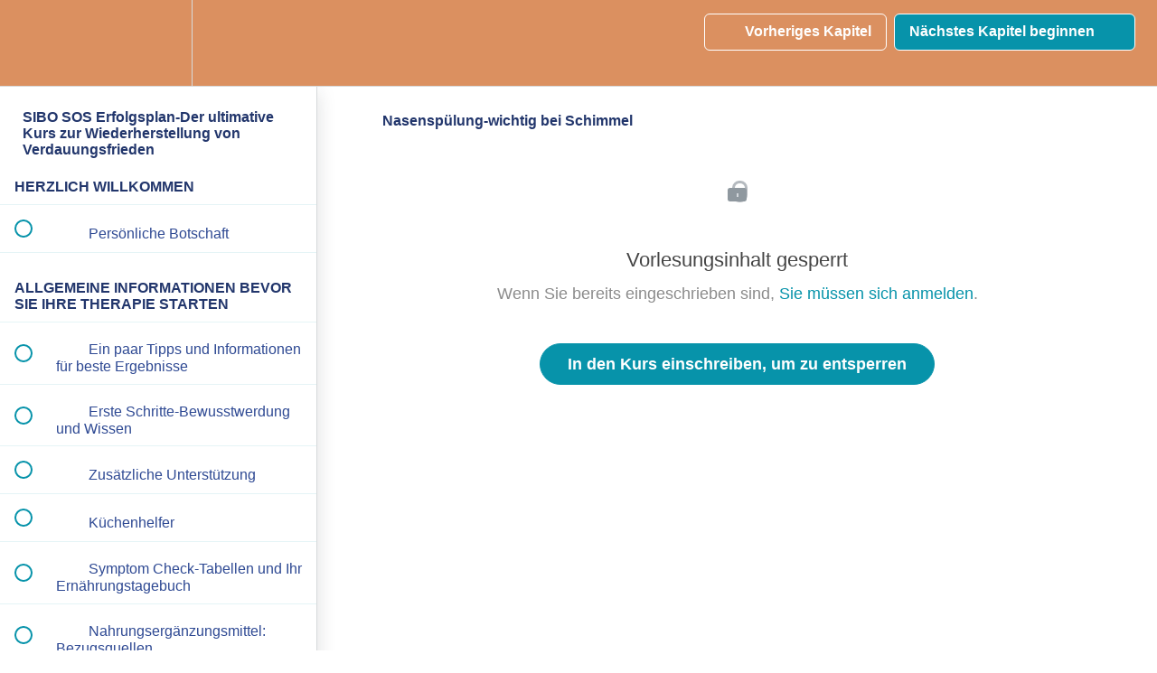

--- FILE ---
content_type: text/html; charset=utf-8
request_url: https://giftarm-leben-akademie.teachable.com/courses/untitled-2-2/lectures/38386741
body_size: 40412
content:
<!DOCTYPE html>
<html>
  <head>
    <script src="https://releases.transloadit.com/uppy/v4.18.0/uppy.min.js"></script><link rel="stylesheet" href="https://releases.transloadit.com/uppy/v4.18.0/uppy.min.css" />
    <link href='https://static-media.hotmart.com/EZL-18OlrHUCKhAE7KNdPMzbhC8=/32x32/https://file-uploads.teachablecdn.com/a4bec6a5565c4879a602c630d1cb91e1/f87e8e2c0dc94aafa340878d9ba8f90c' rel='icon' type='image/png'>

<link href='https://static-media.hotmart.com/RbCAQTm78VDCrbMwE3Wa5u4sSoo=/72x72/https://file-uploads.teachablecdn.com/a4bec6a5565c4879a602c630d1cb91e1/f87e8e2c0dc94aafa340878d9ba8f90c' rel='apple-touch-icon' type='image/png'>

<link href='https://static-media.hotmart.com/NnWp5m74X873NzUG4z7mbrJLWHM=/144x144/https://file-uploads.teachablecdn.com/a4bec6a5565c4879a602c630d1cb91e1/f87e8e2c0dc94aafa340878d9ba8f90c' rel='apple-touch-icon' type='image/png'>

<link href='https://static-media.hotmart.com/u9pkPP0ggw2G8oiSKoD-elIL6s4=/320x345/https://file-uploads.teachablecdn.com/f83ab4f31eca49c18b61bd2b676e24e1/a522a36c4e2b4502930f825c0d36ef75' rel='apple-touch-startup-image' type='image/png'>

<link href='https://static-media.hotmart.com/DLDYLPSwsfa7WsQswfc_uFC2low=/640x690/https://file-uploads.teachablecdn.com/f83ab4f31eca49c18b61bd2b676e24e1/a522a36c4e2b4502930f825c0d36ef75' rel='apple-touch-startup-image' type='image/png'>

<meta name='apple-mobile-web-app-capable' content='yes' />
<meta charset="UTF-8">
<meta name="csrf-param" content="authenticity_token" />
<meta name="csrf-token" content="-LePaaNFiotYzqaaoqLN61nEZ3vQBaHSTG-OlrsrpMLDRNZUTuacGKNmzfnYB4i2L8TWzetDoBmeIbETSx0uXA" />
<link rel="stylesheet" href="https://fedora.teachablecdn.com/assets/bootstrap-748e653be2be27c8e709ced95eab64a05c870fcc9544b56e33dfe1a9a539317d.css" data-turbolinks-track="true" /><link href="https://teachable-themeable.learning.teachable.com/themecss/production/base.css?_=75c9e1a029e9&amp;brand_course_heading=%23ffffff&amp;brand_heading=%230793AA&amp;brand_homepage_heading=%23ffffff&amp;brand_navbar_fixed_text=%23ffffff&amp;brand_navbar_text=%23ffffff&amp;brand_primary=%23DB9060&amp;brand_secondary=%230793AA&amp;brand_text=%2322366C&amp;font=Helvetica&amp;logged_out_homepage_background_image_overlay=0.0&amp;logged_out_homepage_background_image_url=https%3A%2F%2Ffile-uploads.teachablecdn.com%2Ff83ab4f31eca49c18b61bd2b676e24e1%2Fa522a36c4e2b4502930f825c0d36ef75&amp;show_login=true&amp;show_signup=true" rel="stylesheet" data-turbolinks-track="true"></link>
<title>Nasenspülung-wichtig bei Schimmel | Giftarm Leben Akademie</title>
<meta name="description" content="Hier lernen Sie, wie Sie erfolgreich Ihr Sibo behandeln und die Ursachen, die zu einem Sibo führen, abstellen können. Damit endlich Frieden im Bauch einkehrt. .">
<link rel="canonical" href="https://giftarm-leben-akademie.teachable.com/courses/1690933/lectures/38386741">
<meta property="og:description" content="Hier lernen Sie, wie Sie erfolgreich Ihr Sibo behandeln und die Ursachen, die zu einem Sibo führen, abstellen können. Damit endlich Frieden im Bauch einkehrt. .">
<meta property="og:image" content="https://file-uploads.teachablecdn.com/daf0dc7f290e47459026c6fcfa2c5fe1/066e6c226e5b45339437d460d5ceb695">
<meta property="og:title" content="Nasenspülung-wichtig bei Schimmel">
<meta property="og:type" content="website">
<meta property="og:url" content="https://giftarm-leben-akademie.teachable.com/courses/1690933/lectures/38386741">
<meta name="brand_video_player_color" content="#ffffff">
<meta name="site_title" content="Giftarm Leben Akademie">
<style>.lecture-text-container h1, .lecture-text-container h2 {
    color: #DB9060 }
.lecture-text-container h3, .lecture-text-container h4, .lecture-text-container h5, .lecture-text-container h6 {
    color: #0793AA }
body {
    color: #22366C; }</style>
<script src='//fast.wistia.com/assets/external/E-v1.js'></script>
<script
  src='https://www.recaptcha.net/recaptcha/api.js'
  async
  defer></script>



      <meta name="asset_host" content="https://fedora.teachablecdn.com">
     <script>
  (function () {
    const origCreateElement = Document.prototype.createElement;
    Document.prototype.createElement = function () {
      const el = origCreateElement.apply(this, arguments);
      if (arguments[0].toLowerCase() === "video") {
        const observer = new MutationObserver(() => {
          if (
            el.src &&
            el.src.startsWith("data:video") &&
            el.autoplay &&
            el.style.display === "none"
          ) {
            el.removeAttribute("autoplay");
            el.autoplay = false;
            el.style.display = "none";
            observer.disconnect();
          }
        });
        observer.observe(el, {
          attributes: true,
          attributeFilter: ["src", "autoplay", "style"],
        });
      }
      return el;
    };
  })();
</script>
<script src="https://fedora.teachablecdn.com/packs/student-globals--1463f1f1bdf1bb9a431c.js"></script><script src="https://fedora.teachablecdn.com/packs/student-legacy--38db0977d3748059802d.js"></script><script src="https://fedora.teachablecdn.com/packs/student--e4ea9b8f25228072afe8.js"></script>
<meta id='iris-url' data-iris-url=https://eventable.internal.teachable.com />
<script type="text/javascript">
  window.heap=window.heap||[],heap.load=function(e,t){window.heap.appid=e,window.heap.config=t=t||{};var r=document.createElement("script");r.type="text/javascript",r.async=!0,r.src="https://cdn.heapanalytics.com/js/heap-"+e+".js";var a=document.getElementsByTagName("script")[0];a.parentNode.insertBefore(r,a);for(var n=function(e){return function(){heap.push([e].concat(Array.prototype.slice.call(arguments,0)))}},p=["addEventProperties","addUserProperties","clearEventProperties","identify","resetIdentity","removeEventProperty","setEventProperties","track","unsetEventProperty"],o=0;o<p.length;o++)heap[p[o]]=n(p[o])},heap.load("318805607");
  window.heapShouldTrackUser = true;
</script>


<script type="text/javascript">
  var _user_id = ''; // Set to the user's ID, username, or email address, or '' if not yet known.
  var _session_id = '1542dd8e51c3cb9d23d4198a83649002'; // Set to a unique session ID for the visitor's current browsing session.

  var _sift = window._sift = window._sift || [];
  _sift.push(['_setAccount', '2e541754ec']);
  _sift.push(['_setUserId', _user_id]);
  _sift.push(['_setSessionId', _session_id]);
  _sift.push(['_trackPageview']);

  (function() {
    function ls() {
      var e = document.createElement('script');
      e.src = 'https://cdn.sift.com/s.js';
      document.body.appendChild(e);
    }
    if (window.attachEvent) {
      window.attachEvent('onload', ls);
    } else {
      window.addEventListener('load', ls, false);
    }
  })();
</script>





<!-- Google tag (gtag.js) -->
<script async src="https://www.googletagmanager.com/gtag/js?id=G-SL8LSCXHSV"></script>
<script>
  window.dataLayer = window.dataLayer || [];
  function gtag(){dataLayer.push(arguments);}
  gtag('js', new Date());

  gtag('config', 'G-SL8LSCXHSV', {
    'user_id': '',
    'school_id': '786157',
    'school_domain': 'giftarm-leben-akademie.teachable.com'
  });
</script>



<meta http-equiv="X-UA-Compatible" content="IE=edge">
<script type="text/javascript">window.NREUM||(NREUM={});NREUM.info={"beacon":"bam.nr-data.net","errorBeacon":"bam.nr-data.net","licenseKey":"NRBR-08e3a2ada38dc55a529","applicationID":"1065060701","transactionName":"dAxdTUFZXVQEQh0JAFQXRktWRR5LCV9F","queueTime":0,"applicationTime":306,"agent":""}</script>
<script type="text/javascript">(window.NREUM||(NREUM={})).init={privacy:{cookies_enabled:true},ajax:{deny_list:["bam.nr-data.net"]},feature_flags:["soft_nav"],distributed_tracing:{enabled:true}};(window.NREUM||(NREUM={})).loader_config={agentID:"1103368432",accountID:"4102727",trustKey:"27503",xpid:"UAcHU1FRDxABVFdXBwcHUVQA",licenseKey:"NRBR-08e3a2ada38dc55a529",applicationID:"1065060701",browserID:"1103368432"};;/*! For license information please see nr-loader-spa-1.308.0.min.js.LICENSE.txt */
(()=>{var e,t,r={384:(e,t,r)=>{"use strict";r.d(t,{NT:()=>a,US:()=>u,Zm:()=>o,bQ:()=>d,dV:()=>c,pV:()=>l});var n=r(6154),i=r(1863),s=r(1910);const a={beacon:"bam.nr-data.net",errorBeacon:"bam.nr-data.net"};function o(){return n.gm.NREUM||(n.gm.NREUM={}),void 0===n.gm.newrelic&&(n.gm.newrelic=n.gm.NREUM),n.gm.NREUM}function c(){let e=o();return e.o||(e.o={ST:n.gm.setTimeout,SI:n.gm.setImmediate||n.gm.setInterval,CT:n.gm.clearTimeout,XHR:n.gm.XMLHttpRequest,REQ:n.gm.Request,EV:n.gm.Event,PR:n.gm.Promise,MO:n.gm.MutationObserver,FETCH:n.gm.fetch,WS:n.gm.WebSocket},(0,s.i)(...Object.values(e.o))),e}function d(e,t){let r=o();r.initializedAgents??={},t.initializedAt={ms:(0,i.t)(),date:new Date},r.initializedAgents[e]=t}function u(e,t){o()[e]=t}function l(){return function(){let e=o();const t=e.info||{};e.info={beacon:a.beacon,errorBeacon:a.errorBeacon,...t}}(),function(){let e=o();const t=e.init||{};e.init={...t}}(),c(),function(){let e=o();const t=e.loader_config||{};e.loader_config={...t}}(),o()}},782:(e,t,r)=>{"use strict";r.d(t,{T:()=>n});const n=r(860).K7.pageViewTiming},860:(e,t,r)=>{"use strict";r.d(t,{$J:()=>u,K7:()=>c,P3:()=>d,XX:()=>i,Yy:()=>o,df:()=>s,qY:()=>n,v4:()=>a});const n="events",i="jserrors",s="browser/blobs",a="rum",o="browser/logs",c={ajax:"ajax",genericEvents:"generic_events",jserrors:i,logging:"logging",metrics:"metrics",pageAction:"page_action",pageViewEvent:"page_view_event",pageViewTiming:"page_view_timing",sessionReplay:"session_replay",sessionTrace:"session_trace",softNav:"soft_navigations",spa:"spa"},d={[c.pageViewEvent]:1,[c.pageViewTiming]:2,[c.metrics]:3,[c.jserrors]:4,[c.spa]:5,[c.ajax]:6,[c.sessionTrace]:7,[c.softNav]:8,[c.sessionReplay]:9,[c.logging]:10,[c.genericEvents]:11},u={[c.pageViewEvent]:a,[c.pageViewTiming]:n,[c.ajax]:n,[c.spa]:n,[c.softNav]:n,[c.metrics]:i,[c.jserrors]:i,[c.sessionTrace]:s,[c.sessionReplay]:s,[c.logging]:o,[c.genericEvents]:"ins"}},944:(e,t,r)=>{"use strict";r.d(t,{R:()=>i});var n=r(3241);function i(e,t){"function"==typeof console.debug&&(console.debug("New Relic Warning: https://github.com/newrelic/newrelic-browser-agent/blob/main/docs/warning-codes.md#".concat(e),t),(0,n.W)({agentIdentifier:null,drained:null,type:"data",name:"warn",feature:"warn",data:{code:e,secondary:t}}))}},993:(e,t,r)=>{"use strict";r.d(t,{A$:()=>s,ET:()=>a,TZ:()=>o,p_:()=>i});var n=r(860);const i={ERROR:"ERROR",WARN:"WARN",INFO:"INFO",DEBUG:"DEBUG",TRACE:"TRACE"},s={OFF:0,ERROR:1,WARN:2,INFO:3,DEBUG:4,TRACE:5},a="log",o=n.K7.logging},1541:(e,t,r)=>{"use strict";r.d(t,{U:()=>i,f:()=>n});const n={MFE:"MFE",BA:"BA"};function i(e,t){if(2!==t?.harvestEndpointVersion)return{};const r=t.agentRef.runtime.appMetadata.agents[0].entityGuid;return e?{"source.id":e.id,"source.name":e.name,"source.type":e.type,"parent.id":e.parent?.id||r,"parent.type":e.parent?.type||n.BA}:{"entity.guid":r,appId:t.agentRef.info.applicationID}}},1687:(e,t,r)=>{"use strict";r.d(t,{Ak:()=>d,Ze:()=>h,x3:()=>u});var n=r(3241),i=r(7836),s=r(3606),a=r(860),o=r(2646);const c={};function d(e,t){const r={staged:!1,priority:a.P3[t]||0};l(e),c[e].get(t)||c[e].set(t,r)}function u(e,t){e&&c[e]&&(c[e].get(t)&&c[e].delete(t),p(e,t,!1),c[e].size&&f(e))}function l(e){if(!e)throw new Error("agentIdentifier required");c[e]||(c[e]=new Map)}function h(e="",t="feature",r=!1){if(l(e),!e||!c[e].get(t)||r)return p(e,t);c[e].get(t).staged=!0,f(e)}function f(e){const t=Array.from(c[e]);t.every(([e,t])=>t.staged)&&(t.sort((e,t)=>e[1].priority-t[1].priority),t.forEach(([t])=>{c[e].delete(t),p(e,t)}))}function p(e,t,r=!0){const a=e?i.ee.get(e):i.ee,c=s.i.handlers;if(!a.aborted&&a.backlog&&c){if((0,n.W)({agentIdentifier:e,type:"lifecycle",name:"drain",feature:t}),r){const e=a.backlog[t],r=c[t];if(r){for(let t=0;e&&t<e.length;++t)g(e[t],r);Object.entries(r).forEach(([e,t])=>{Object.values(t||{}).forEach(t=>{t[0]?.on&&t[0]?.context()instanceof o.y&&t[0].on(e,t[1])})})}}a.isolatedBacklog||delete c[t],a.backlog[t]=null,a.emit("drain-"+t,[])}}function g(e,t){var r=e[1];Object.values(t[r]||{}).forEach(t=>{var r=e[0];if(t[0]===r){var n=t[1],i=e[3],s=e[2];n.apply(i,s)}})}},1738:(e,t,r)=>{"use strict";r.d(t,{U:()=>f,Y:()=>h});var n=r(3241),i=r(9908),s=r(1863),a=r(944),o=r(5701),c=r(3969),d=r(8362),u=r(860),l=r(4261);function h(e,t,r,s){const h=s||r;!h||h[e]&&h[e]!==d.d.prototype[e]||(h[e]=function(){(0,i.p)(c.xV,["API/"+e+"/called"],void 0,u.K7.metrics,r.ee),(0,n.W)({agentIdentifier:r.agentIdentifier,drained:!!o.B?.[r.agentIdentifier],type:"data",name:"api",feature:l.Pl+e,data:{}});try{return t.apply(this,arguments)}catch(e){(0,a.R)(23,e)}})}function f(e,t,r,n,a){const o=e.info;null===r?delete o.jsAttributes[t]:o.jsAttributes[t]=r,(a||null===r)&&(0,i.p)(l.Pl+n,[(0,s.t)(),t,r],void 0,"session",e.ee)}},1741:(e,t,r)=>{"use strict";r.d(t,{W:()=>s});var n=r(944),i=r(4261);class s{#e(e,...t){if(this[e]!==s.prototype[e])return this[e](...t);(0,n.R)(35,e)}addPageAction(e,t){return this.#e(i.hG,e,t)}register(e){return this.#e(i.eY,e)}recordCustomEvent(e,t){return this.#e(i.fF,e,t)}setPageViewName(e,t){return this.#e(i.Fw,e,t)}setCustomAttribute(e,t,r){return this.#e(i.cD,e,t,r)}noticeError(e,t){return this.#e(i.o5,e,t)}setUserId(e,t=!1){return this.#e(i.Dl,e,t)}setApplicationVersion(e){return this.#e(i.nb,e)}setErrorHandler(e){return this.#e(i.bt,e)}addRelease(e,t){return this.#e(i.k6,e,t)}log(e,t){return this.#e(i.$9,e,t)}start(){return this.#e(i.d3)}finished(e){return this.#e(i.BL,e)}recordReplay(){return this.#e(i.CH)}pauseReplay(){return this.#e(i.Tb)}addToTrace(e){return this.#e(i.U2,e)}setCurrentRouteName(e){return this.#e(i.PA,e)}interaction(e){return this.#e(i.dT,e)}wrapLogger(e,t,r){return this.#e(i.Wb,e,t,r)}measure(e,t){return this.#e(i.V1,e,t)}consent(e){return this.#e(i.Pv,e)}}},1863:(e,t,r)=>{"use strict";function n(){return Math.floor(performance.now())}r.d(t,{t:()=>n})},1910:(e,t,r)=>{"use strict";r.d(t,{i:()=>s});var n=r(944);const i=new Map;function s(...e){return e.every(e=>{if(i.has(e))return i.get(e);const t="function"==typeof e?e.toString():"",r=t.includes("[native code]"),s=t.includes("nrWrapper");return r||s||(0,n.R)(64,e?.name||t),i.set(e,r),r})}},2555:(e,t,r)=>{"use strict";r.d(t,{D:()=>o,f:()=>a});var n=r(384),i=r(8122);const s={beacon:n.NT.beacon,errorBeacon:n.NT.errorBeacon,licenseKey:void 0,applicationID:void 0,sa:void 0,queueTime:void 0,applicationTime:void 0,ttGuid:void 0,user:void 0,account:void 0,product:void 0,extra:void 0,jsAttributes:{},userAttributes:void 0,atts:void 0,transactionName:void 0,tNamePlain:void 0};function a(e){try{return!!e.licenseKey&&!!e.errorBeacon&&!!e.applicationID}catch(e){return!1}}const o=e=>(0,i.a)(e,s)},2614:(e,t,r)=>{"use strict";r.d(t,{BB:()=>a,H3:()=>n,g:()=>d,iL:()=>c,tS:()=>o,uh:()=>i,wk:()=>s});const n="NRBA",i="SESSION",s=144e5,a=18e5,o={STARTED:"session-started",PAUSE:"session-pause",RESET:"session-reset",RESUME:"session-resume",UPDATE:"session-update"},c={SAME_TAB:"same-tab",CROSS_TAB:"cross-tab"},d={OFF:0,FULL:1,ERROR:2}},2646:(e,t,r)=>{"use strict";r.d(t,{y:()=>n});class n{constructor(e){this.contextId=e}}},2843:(e,t,r)=>{"use strict";r.d(t,{G:()=>s,u:()=>i});var n=r(3878);function i(e,t=!1,r,i){(0,n.DD)("visibilitychange",function(){if(t)return void("hidden"===document.visibilityState&&e());e(document.visibilityState)},r,i)}function s(e,t,r){(0,n.sp)("pagehide",e,t,r)}},3241:(e,t,r)=>{"use strict";r.d(t,{W:()=>s});var n=r(6154);const i="newrelic";function s(e={}){try{n.gm.dispatchEvent(new CustomEvent(i,{detail:e}))}catch(e){}}},3304:(e,t,r)=>{"use strict";r.d(t,{A:()=>s});var n=r(7836);const i=()=>{const e=new WeakSet;return(t,r)=>{if("object"==typeof r&&null!==r){if(e.has(r))return;e.add(r)}return r}};function s(e){try{return JSON.stringify(e,i())??""}catch(e){try{n.ee.emit("internal-error",[e])}catch(e){}return""}}},3333:(e,t,r)=>{"use strict";r.d(t,{$v:()=>u,TZ:()=>n,Xh:()=>c,Zp:()=>i,kd:()=>d,mq:()=>o,nf:()=>a,qN:()=>s});const n=r(860).K7.genericEvents,i=["auxclick","click","copy","keydown","paste","scrollend"],s=["focus","blur"],a=4,o=1e3,c=2e3,d=["PageAction","UserAction","BrowserPerformance"],u={RESOURCES:"experimental.resources",REGISTER:"register"}},3434:(e,t,r)=>{"use strict";r.d(t,{Jt:()=>s,YM:()=>d});var n=r(7836),i=r(5607);const s="nr@original:".concat(i.W),a=50;var o=Object.prototype.hasOwnProperty,c=!1;function d(e,t){return e||(e=n.ee),r.inPlace=function(e,t,n,i,s){n||(n="");const a="-"===n.charAt(0);for(let o=0;o<t.length;o++){const c=t[o],d=e[c];l(d)||(e[c]=r(d,a?c+n:n,i,c,s))}},r.flag=s,r;function r(t,r,n,c,d){return l(t)?t:(r||(r=""),nrWrapper[s]=t,function(e,t,r){if(Object.defineProperty&&Object.keys)try{return Object.keys(e).forEach(function(r){Object.defineProperty(t,r,{get:function(){return e[r]},set:function(t){return e[r]=t,t}})}),t}catch(e){u([e],r)}for(var n in e)o.call(e,n)&&(t[n]=e[n])}(t,nrWrapper,e),nrWrapper);function nrWrapper(){var s,o,l,h;let f;try{o=this,s=[...arguments],l="function"==typeof n?n(s,o):n||{}}catch(t){u([t,"",[s,o,c],l],e)}i(r+"start",[s,o,c],l,d);const p=performance.now();let g;try{return h=t.apply(o,s),g=performance.now(),h}catch(e){throw g=performance.now(),i(r+"err",[s,o,e],l,d),f=e,f}finally{const e=g-p,t={start:p,end:g,duration:e,isLongTask:e>=a,methodName:c,thrownError:f};t.isLongTask&&i("long-task",[t,o],l,d),i(r+"end",[s,o,h],l,d)}}}function i(r,n,i,s){if(!c||t){var a=c;c=!0;try{e.emit(r,n,i,t,s)}catch(t){u([t,r,n,i],e)}c=a}}}function u(e,t){t||(t=n.ee);try{t.emit("internal-error",e)}catch(e){}}function l(e){return!(e&&"function"==typeof e&&e.apply&&!e[s])}},3606:(e,t,r)=>{"use strict";r.d(t,{i:()=>s});var n=r(9908);s.on=a;var i=s.handlers={};function s(e,t,r,s){a(s||n.d,i,e,t,r)}function a(e,t,r,i,s){s||(s="feature"),e||(e=n.d);var a=t[s]=t[s]||{};(a[r]=a[r]||[]).push([e,i])}},3738:(e,t,r)=>{"use strict";r.d(t,{He:()=>i,Kp:()=>o,Lc:()=>d,Rz:()=>u,TZ:()=>n,bD:()=>s,d3:()=>a,jx:()=>l,sl:()=>h,uP:()=>c});const n=r(860).K7.sessionTrace,i="bstResource",s="resource",a="-start",o="-end",c="fn"+a,d="fn"+o,u="pushState",l=1e3,h=3e4},3785:(e,t,r)=>{"use strict";r.d(t,{R:()=>c,b:()=>d});var n=r(9908),i=r(1863),s=r(860),a=r(3969),o=r(993);function c(e,t,r={},c=o.p_.INFO,d=!0,u,l=(0,i.t)()){(0,n.p)(a.xV,["API/logging/".concat(c.toLowerCase(),"/called")],void 0,s.K7.metrics,e),(0,n.p)(o.ET,[l,t,r,c,d,u],void 0,s.K7.logging,e)}function d(e){return"string"==typeof e&&Object.values(o.p_).some(t=>t===e.toUpperCase().trim())}},3878:(e,t,r)=>{"use strict";function n(e,t){return{capture:e,passive:!1,signal:t}}function i(e,t,r=!1,i){window.addEventListener(e,t,n(r,i))}function s(e,t,r=!1,i){document.addEventListener(e,t,n(r,i))}r.d(t,{DD:()=>s,jT:()=>n,sp:()=>i})},3962:(e,t,r)=>{"use strict";r.d(t,{AM:()=>a,O2:()=>l,OV:()=>s,Qu:()=>h,TZ:()=>c,ih:()=>f,pP:()=>o,t1:()=>u,tC:()=>i,wD:()=>d});var n=r(860);const i=["click","keydown","submit"],s="popstate",a="api",o="initialPageLoad",c=n.K7.softNav,d=5e3,u=500,l={INITIAL_PAGE_LOAD:"",ROUTE_CHANGE:1,UNSPECIFIED:2},h={INTERACTION:1,AJAX:2,CUSTOM_END:3,CUSTOM_TRACER:4},f={IP:"in progress",PF:"pending finish",FIN:"finished",CAN:"cancelled"}},3969:(e,t,r)=>{"use strict";r.d(t,{TZ:()=>n,XG:()=>o,rs:()=>i,xV:()=>a,z_:()=>s});const n=r(860).K7.metrics,i="sm",s="cm",a="storeSupportabilityMetrics",o="storeEventMetrics"},4234:(e,t,r)=>{"use strict";r.d(t,{W:()=>s});var n=r(7836),i=r(1687);class s{constructor(e,t){this.agentIdentifier=e,this.ee=n.ee.get(e),this.featureName=t,this.blocked=!1}deregisterDrain(){(0,i.x3)(this.agentIdentifier,this.featureName)}}},4261:(e,t,r)=>{"use strict";r.d(t,{$9:()=>u,BL:()=>c,CH:()=>p,Dl:()=>R,Fw:()=>w,PA:()=>v,Pl:()=>n,Pv:()=>A,Tb:()=>h,U2:()=>a,V1:()=>E,Wb:()=>T,bt:()=>y,cD:()=>b,d3:()=>x,dT:()=>d,eY:()=>g,fF:()=>f,hG:()=>s,hw:()=>i,k6:()=>o,nb:()=>m,o5:()=>l});const n="api-",i=n+"ixn-",s="addPageAction",a="addToTrace",o="addRelease",c="finished",d="interaction",u="log",l="noticeError",h="pauseReplay",f="recordCustomEvent",p="recordReplay",g="register",m="setApplicationVersion",v="setCurrentRouteName",b="setCustomAttribute",y="setErrorHandler",w="setPageViewName",R="setUserId",x="start",T="wrapLogger",E="measure",A="consent"},5205:(e,t,r)=>{"use strict";r.d(t,{j:()=>S});var n=r(384),i=r(1741);var s=r(2555),a=r(3333);const o=e=>{if(!e||"string"!=typeof e)return!1;try{document.createDocumentFragment().querySelector(e)}catch{return!1}return!0};var c=r(2614),d=r(944),u=r(8122);const l="[data-nr-mask]",h=e=>(0,u.a)(e,(()=>{const e={feature_flags:[],experimental:{allow_registered_children:!1,resources:!1},mask_selector:"*",block_selector:"[data-nr-block]",mask_input_options:{color:!1,date:!1,"datetime-local":!1,email:!1,month:!1,number:!1,range:!1,search:!1,tel:!1,text:!1,time:!1,url:!1,week:!1,textarea:!1,select:!1,password:!0}};return{ajax:{deny_list:void 0,block_internal:!0,enabled:!0,autoStart:!0},api:{get allow_registered_children(){return e.feature_flags.includes(a.$v.REGISTER)||e.experimental.allow_registered_children},set allow_registered_children(t){e.experimental.allow_registered_children=t},duplicate_registered_data:!1},browser_consent_mode:{enabled:!1},distributed_tracing:{enabled:void 0,exclude_newrelic_header:void 0,cors_use_newrelic_header:void 0,cors_use_tracecontext_headers:void 0,allowed_origins:void 0},get feature_flags(){return e.feature_flags},set feature_flags(t){e.feature_flags=t},generic_events:{enabled:!0,autoStart:!0},harvest:{interval:30},jserrors:{enabled:!0,autoStart:!0},logging:{enabled:!0,autoStart:!0},metrics:{enabled:!0,autoStart:!0},obfuscate:void 0,page_action:{enabled:!0},page_view_event:{enabled:!0,autoStart:!0},page_view_timing:{enabled:!0,autoStart:!0},performance:{capture_marks:!1,capture_measures:!1,capture_detail:!0,resources:{get enabled(){return e.feature_flags.includes(a.$v.RESOURCES)||e.experimental.resources},set enabled(t){e.experimental.resources=t},asset_types:[],first_party_domains:[],ignore_newrelic:!0}},privacy:{cookies_enabled:!0},proxy:{assets:void 0,beacon:void 0},session:{expiresMs:c.wk,inactiveMs:c.BB},session_replay:{autoStart:!0,enabled:!1,preload:!1,sampling_rate:10,error_sampling_rate:100,collect_fonts:!1,inline_images:!1,fix_stylesheets:!0,mask_all_inputs:!0,get mask_text_selector(){return e.mask_selector},set mask_text_selector(t){o(t)?e.mask_selector="".concat(t,",").concat(l):""===t||null===t?e.mask_selector=l:(0,d.R)(5,t)},get block_class(){return"nr-block"},get ignore_class(){return"nr-ignore"},get mask_text_class(){return"nr-mask"},get block_selector(){return e.block_selector},set block_selector(t){o(t)?e.block_selector+=",".concat(t):""!==t&&(0,d.R)(6,t)},get mask_input_options(){return e.mask_input_options},set mask_input_options(t){t&&"object"==typeof t?e.mask_input_options={...t,password:!0}:(0,d.R)(7,t)}},session_trace:{enabled:!0,autoStart:!0},soft_navigations:{enabled:!0,autoStart:!0},spa:{enabled:!0,autoStart:!0},ssl:void 0,user_actions:{enabled:!0,elementAttributes:["id","className","tagName","type"]}}})());var f=r(6154),p=r(9324);let g=0;const m={buildEnv:p.F3,distMethod:p.Xs,version:p.xv,originTime:f.WN},v={consented:!1},b={appMetadata:{},get consented(){return this.session?.state?.consent||v.consented},set consented(e){v.consented=e},customTransaction:void 0,denyList:void 0,disabled:!1,harvester:void 0,isolatedBacklog:!1,isRecording:!1,loaderType:void 0,maxBytes:3e4,obfuscator:void 0,onerror:void 0,ptid:void 0,releaseIds:{},session:void 0,timeKeeper:void 0,registeredEntities:[],jsAttributesMetadata:{bytes:0},get harvestCount(){return++g}},y=e=>{const t=(0,u.a)(e,b),r=Object.keys(m).reduce((e,t)=>(e[t]={value:m[t],writable:!1,configurable:!0,enumerable:!0},e),{});return Object.defineProperties(t,r)};var w=r(5701);const R=e=>{const t=e.startsWith("http");e+="/",r.p=t?e:"https://"+e};var x=r(7836),T=r(3241);const E={accountID:void 0,trustKey:void 0,agentID:void 0,licenseKey:void 0,applicationID:void 0,xpid:void 0},A=e=>(0,u.a)(e,E),_=new Set;function S(e,t={},r,a){let{init:o,info:c,loader_config:d,runtime:u={},exposed:l=!0}=t;if(!c){const e=(0,n.pV)();o=e.init,c=e.info,d=e.loader_config}e.init=h(o||{}),e.loader_config=A(d||{}),c.jsAttributes??={},f.bv&&(c.jsAttributes.isWorker=!0),e.info=(0,s.D)(c);const p=e.init,g=[c.beacon,c.errorBeacon];_.has(e.agentIdentifier)||(p.proxy.assets&&(R(p.proxy.assets),g.push(p.proxy.assets)),p.proxy.beacon&&g.push(p.proxy.beacon),e.beacons=[...g],function(e){const t=(0,n.pV)();Object.getOwnPropertyNames(i.W.prototype).forEach(r=>{const n=i.W.prototype[r];if("function"!=typeof n||"constructor"===n)return;let s=t[r];e[r]&&!1!==e.exposed&&"micro-agent"!==e.runtime?.loaderType&&(t[r]=(...t)=>{const n=e[r](...t);return s?s(...t):n})})}(e),(0,n.US)("activatedFeatures",w.B)),u.denyList=[...p.ajax.deny_list||[],...p.ajax.block_internal?g:[]],u.ptid=e.agentIdentifier,u.loaderType=r,e.runtime=y(u),_.has(e.agentIdentifier)||(e.ee=x.ee.get(e.agentIdentifier),e.exposed=l,(0,T.W)({agentIdentifier:e.agentIdentifier,drained:!!w.B?.[e.agentIdentifier],type:"lifecycle",name:"initialize",feature:void 0,data:e.config})),_.add(e.agentIdentifier)}},5270:(e,t,r)=>{"use strict";r.d(t,{Aw:()=>a,SR:()=>s,rF:()=>o});var n=r(384),i=r(7767);function s(e){return!!(0,n.dV)().o.MO&&(0,i.V)(e)&&!0===e?.session_trace.enabled}function a(e){return!0===e?.session_replay.preload&&s(e)}function o(e,t){try{if("string"==typeof t?.type){if("password"===t.type.toLowerCase())return"*".repeat(e?.length||0);if(void 0!==t?.dataset?.nrUnmask||t?.classList?.contains("nr-unmask"))return e}}catch(e){}return"string"==typeof e?e.replace(/[\S]/g,"*"):"*".repeat(e?.length||0)}},5289:(e,t,r)=>{"use strict";r.d(t,{GG:()=>a,Qr:()=>c,sB:()=>o});var n=r(3878),i=r(6389);function s(){return"undefined"==typeof document||"complete"===document.readyState}function a(e,t){if(s())return e();const r=(0,i.J)(e),a=setInterval(()=>{s()&&(clearInterval(a),r())},500);(0,n.sp)("load",r,t)}function o(e){if(s())return e();(0,n.DD)("DOMContentLoaded",e)}function c(e){if(s())return e();(0,n.sp)("popstate",e)}},5607:(e,t,r)=>{"use strict";r.d(t,{W:()=>n});const n=(0,r(9566).bz)()},5701:(e,t,r)=>{"use strict";r.d(t,{B:()=>s,t:()=>a});var n=r(3241);const i=new Set,s={};function a(e,t){const r=t.agentIdentifier;s[r]??={},e&&"object"==typeof e&&(i.has(r)||(t.ee.emit("rumresp",[e]),s[r]=e,i.add(r),(0,n.W)({agentIdentifier:r,loaded:!0,drained:!0,type:"lifecycle",name:"load",feature:void 0,data:e})))}},6154:(e,t,r)=>{"use strict";r.d(t,{OF:()=>d,RI:()=>i,WN:()=>h,bv:()=>s,eN:()=>f,gm:()=>a,lR:()=>l,m:()=>c,mw:()=>o,sb:()=>u});var n=r(1863);const i="undefined"!=typeof window&&!!window.document,s="undefined"!=typeof WorkerGlobalScope&&("undefined"!=typeof self&&self instanceof WorkerGlobalScope&&self.navigator instanceof WorkerNavigator||"undefined"!=typeof globalThis&&globalThis instanceof WorkerGlobalScope&&globalThis.navigator instanceof WorkerNavigator),a=i?window:"undefined"!=typeof WorkerGlobalScope&&("undefined"!=typeof self&&self instanceof WorkerGlobalScope&&self||"undefined"!=typeof globalThis&&globalThis instanceof WorkerGlobalScope&&globalThis),o=Boolean("hidden"===a?.document?.visibilityState),c=""+a?.location,d=/iPad|iPhone|iPod/.test(a.navigator?.userAgent),u=d&&"undefined"==typeof SharedWorker,l=(()=>{const e=a.navigator?.userAgent?.match(/Firefox[/\s](\d+\.\d+)/);return Array.isArray(e)&&e.length>=2?+e[1]:0})(),h=Date.now()-(0,n.t)(),f=()=>"undefined"!=typeof PerformanceNavigationTiming&&a?.performance?.getEntriesByType("navigation")?.[0]?.responseStart},6344:(e,t,r)=>{"use strict";r.d(t,{BB:()=>u,Qb:()=>l,TZ:()=>i,Ug:()=>a,Vh:()=>s,_s:()=>o,bc:()=>d,yP:()=>c});var n=r(2614);const i=r(860).K7.sessionReplay,s="errorDuringReplay",a=.12,o={DomContentLoaded:0,Load:1,FullSnapshot:2,IncrementalSnapshot:3,Meta:4,Custom:5},c={[n.g.ERROR]:15e3,[n.g.FULL]:3e5,[n.g.OFF]:0},d={RESET:{message:"Session was reset",sm:"Reset"},IMPORT:{message:"Recorder failed to import",sm:"Import"},TOO_MANY:{message:"429: Too Many Requests",sm:"Too-Many"},TOO_BIG:{message:"Payload was too large",sm:"Too-Big"},CROSS_TAB:{message:"Session Entity was set to OFF on another tab",sm:"Cross-Tab"},ENTITLEMENTS:{message:"Session Replay is not allowed and will not be started",sm:"Entitlement"}},u=5e3,l={API:"api",RESUME:"resume",SWITCH_TO_FULL:"switchToFull",INITIALIZE:"initialize",PRELOAD:"preload"}},6389:(e,t,r)=>{"use strict";function n(e,t=500,r={}){const n=r?.leading||!1;let i;return(...r)=>{n&&void 0===i&&(e.apply(this,r),i=setTimeout(()=>{i=clearTimeout(i)},t)),n||(clearTimeout(i),i=setTimeout(()=>{e.apply(this,r)},t))}}function i(e){let t=!1;return(...r)=>{t||(t=!0,e.apply(this,r))}}r.d(t,{J:()=>i,s:()=>n})},6630:(e,t,r)=>{"use strict";r.d(t,{T:()=>n});const n=r(860).K7.pageViewEvent},6774:(e,t,r)=>{"use strict";r.d(t,{T:()=>n});const n=r(860).K7.jserrors},7295:(e,t,r)=>{"use strict";r.d(t,{Xv:()=>a,gX:()=>i,iW:()=>s});var n=[];function i(e){if(!e||s(e))return!1;if(0===n.length)return!0;if("*"===n[0].hostname)return!1;for(var t=0;t<n.length;t++){var r=n[t];if(r.hostname.test(e.hostname)&&r.pathname.test(e.pathname))return!1}return!0}function s(e){return void 0===e.hostname}function a(e){if(n=[],e&&e.length)for(var t=0;t<e.length;t++){let r=e[t];if(!r)continue;if("*"===r)return void(n=[{hostname:"*"}]);0===r.indexOf("http://")?r=r.substring(7):0===r.indexOf("https://")&&(r=r.substring(8));const i=r.indexOf("/");let s,a;i>0?(s=r.substring(0,i),a=r.substring(i)):(s=r,a="*");let[c]=s.split(":");n.push({hostname:o(c),pathname:o(a,!0)})}}function o(e,t=!1){const r=e.replace(/[.+?^${}()|[\]\\]/g,e=>"\\"+e).replace(/\*/g,".*?");return new RegExp((t?"^":"")+r+"$")}},7485:(e,t,r)=>{"use strict";r.d(t,{D:()=>i});var n=r(6154);function i(e){if(0===(e||"").indexOf("data:"))return{protocol:"data"};try{const t=new URL(e,location.href),r={port:t.port,hostname:t.hostname,pathname:t.pathname,search:t.search,protocol:t.protocol.slice(0,t.protocol.indexOf(":")),sameOrigin:t.protocol===n.gm?.location?.protocol&&t.host===n.gm?.location?.host};return r.port&&""!==r.port||("http:"===t.protocol&&(r.port="80"),"https:"===t.protocol&&(r.port="443")),r.pathname&&""!==r.pathname?r.pathname.startsWith("/")||(r.pathname="/".concat(r.pathname)):r.pathname="/",r}catch(e){return{}}}},7699:(e,t,r)=>{"use strict";r.d(t,{It:()=>s,KC:()=>o,No:()=>i,qh:()=>a});var n=r(860);const i=16e3,s=1e6,a="SESSION_ERROR",o={[n.K7.logging]:!0,[n.K7.genericEvents]:!1,[n.K7.jserrors]:!1,[n.K7.ajax]:!1}},7767:(e,t,r)=>{"use strict";r.d(t,{V:()=>i});var n=r(6154);const i=e=>n.RI&&!0===e?.privacy.cookies_enabled},7836:(e,t,r)=>{"use strict";r.d(t,{P:()=>o,ee:()=>c});var n=r(384),i=r(8990),s=r(2646),a=r(5607);const o="nr@context:".concat(a.W),c=function e(t,r){var n={},a={},u={},l=!1;try{l=16===r.length&&d.initializedAgents?.[r]?.runtime.isolatedBacklog}catch(e){}var h={on:p,addEventListener:p,removeEventListener:function(e,t){var r=n[e];if(!r)return;for(var i=0;i<r.length;i++)r[i]===t&&r.splice(i,1)},emit:function(e,r,n,i,s){!1!==s&&(s=!0);if(c.aborted&&!i)return;t&&s&&t.emit(e,r,n);var o=f(n);g(e).forEach(e=>{e.apply(o,r)});var d=v()[a[e]];d&&d.push([h,e,r,o]);return o},get:m,listeners:g,context:f,buffer:function(e,t){const r=v();if(t=t||"feature",h.aborted)return;Object.entries(e||{}).forEach(([e,n])=>{a[n]=t,t in r||(r[t]=[])})},abort:function(){h._aborted=!0,Object.keys(h.backlog).forEach(e=>{delete h.backlog[e]})},isBuffering:function(e){return!!v()[a[e]]},debugId:r,backlog:l?{}:t&&"object"==typeof t.backlog?t.backlog:{},isolatedBacklog:l};return Object.defineProperty(h,"aborted",{get:()=>{let e=h._aborted||!1;return e||(t&&(e=t.aborted),e)}}),h;function f(e){return e&&e instanceof s.y?e:e?(0,i.I)(e,o,()=>new s.y(o)):new s.y(o)}function p(e,t){n[e]=g(e).concat(t)}function g(e){return n[e]||[]}function m(t){return u[t]=u[t]||e(h,t)}function v(){return h.backlog}}(void 0,"globalEE"),d=(0,n.Zm)();d.ee||(d.ee=c)},8122:(e,t,r)=>{"use strict";r.d(t,{a:()=>i});var n=r(944);function i(e,t){try{if(!e||"object"!=typeof e)return(0,n.R)(3);if(!t||"object"!=typeof t)return(0,n.R)(4);const r=Object.create(Object.getPrototypeOf(t),Object.getOwnPropertyDescriptors(t)),s=0===Object.keys(r).length?e:r;for(let a in s)if(void 0!==e[a])try{if(null===e[a]){r[a]=null;continue}Array.isArray(e[a])&&Array.isArray(t[a])?r[a]=Array.from(new Set([...e[a],...t[a]])):"object"==typeof e[a]&&"object"==typeof t[a]?r[a]=i(e[a],t[a]):r[a]=e[a]}catch(e){r[a]||(0,n.R)(1,e)}return r}catch(e){(0,n.R)(2,e)}}},8139:(e,t,r)=>{"use strict";r.d(t,{u:()=>h});var n=r(7836),i=r(3434),s=r(8990),a=r(6154);const o={},c=a.gm.XMLHttpRequest,d="addEventListener",u="removeEventListener",l="nr@wrapped:".concat(n.P);function h(e){var t=function(e){return(e||n.ee).get("events")}(e);if(o[t.debugId]++)return t;o[t.debugId]=1;var r=(0,i.YM)(t,!0);function h(e){r.inPlace(e,[d,u],"-",p)}function p(e,t){return e[1]}return"getPrototypeOf"in Object&&(a.RI&&f(document,h),c&&f(c.prototype,h),f(a.gm,h)),t.on(d+"-start",function(e,t){var n=e[1];if(null!==n&&("function"==typeof n||"object"==typeof n)&&"newrelic"!==e[0]){var i=(0,s.I)(n,l,function(){var e={object:function(){if("function"!=typeof n.handleEvent)return;return n.handleEvent.apply(n,arguments)},function:n}[typeof n];return e?r(e,"fn-",null,e.name||"anonymous"):n});this.wrapped=e[1]=i}}),t.on(u+"-start",function(e){e[1]=this.wrapped||e[1]}),t}function f(e,t,...r){let n=e;for(;"object"==typeof n&&!Object.prototype.hasOwnProperty.call(n,d);)n=Object.getPrototypeOf(n);n&&t(n,...r)}},8362:(e,t,r)=>{"use strict";r.d(t,{d:()=>s});var n=r(9566),i=r(1741);class s extends i.W{agentIdentifier=(0,n.LA)(16)}},8374:(e,t,r)=>{r.nc=(()=>{try{return document?.currentScript?.nonce}catch(e){}return""})()},8990:(e,t,r)=>{"use strict";r.d(t,{I:()=>i});var n=Object.prototype.hasOwnProperty;function i(e,t,r){if(n.call(e,t))return e[t];var i=r();if(Object.defineProperty&&Object.keys)try{return Object.defineProperty(e,t,{value:i,writable:!0,enumerable:!1}),i}catch(e){}return e[t]=i,i}},9119:(e,t,r)=>{"use strict";r.d(t,{L:()=>s});var n=/([^?#]*)[^#]*(#[^?]*|$).*/,i=/([^?#]*)().*/;function s(e,t){return e?e.replace(t?n:i,"$1$2"):e}},9300:(e,t,r)=>{"use strict";r.d(t,{T:()=>n});const n=r(860).K7.ajax},9324:(e,t,r)=>{"use strict";r.d(t,{AJ:()=>a,F3:()=>i,Xs:()=>s,Yq:()=>o,xv:()=>n});const n="1.308.0",i="PROD",s="CDN",a="@newrelic/rrweb",o="1.0.1"},9566:(e,t,r)=>{"use strict";r.d(t,{LA:()=>o,ZF:()=>c,bz:()=>a,el:()=>d});var n=r(6154);const i="xxxxxxxx-xxxx-4xxx-yxxx-xxxxxxxxxxxx";function s(e,t){return e?15&e[t]:16*Math.random()|0}function a(){const e=n.gm?.crypto||n.gm?.msCrypto;let t,r=0;return e&&e.getRandomValues&&(t=e.getRandomValues(new Uint8Array(30))),i.split("").map(e=>"x"===e?s(t,r++).toString(16):"y"===e?(3&s()|8).toString(16):e).join("")}function o(e){const t=n.gm?.crypto||n.gm?.msCrypto;let r,i=0;t&&t.getRandomValues&&(r=t.getRandomValues(new Uint8Array(e)));const a=[];for(var o=0;o<e;o++)a.push(s(r,i++).toString(16));return a.join("")}function c(){return o(16)}function d(){return o(32)}},9908:(e,t,r)=>{"use strict";r.d(t,{d:()=>n,p:()=>i});var n=r(7836).ee.get("handle");function i(e,t,r,i,s){s?(s.buffer([e],i),s.emit(e,t,r)):(n.buffer([e],i),n.emit(e,t,r))}}},n={};function i(e){var t=n[e];if(void 0!==t)return t.exports;var s=n[e]={exports:{}};return r[e](s,s.exports,i),s.exports}i.m=r,i.d=(e,t)=>{for(var r in t)i.o(t,r)&&!i.o(e,r)&&Object.defineProperty(e,r,{enumerable:!0,get:t[r]})},i.f={},i.e=e=>Promise.all(Object.keys(i.f).reduce((t,r)=>(i.f[r](e,t),t),[])),i.u=e=>({212:"nr-spa-compressor",249:"nr-spa-recorder",478:"nr-spa"}[e]+"-1.308.0.min.js"),i.o=(e,t)=>Object.prototype.hasOwnProperty.call(e,t),e={},t="NRBA-1.308.0.PROD:",i.l=(r,n,s,a)=>{if(e[r])e[r].push(n);else{var o,c;if(void 0!==s)for(var d=document.getElementsByTagName("script"),u=0;u<d.length;u++){var l=d[u];if(l.getAttribute("src")==r||l.getAttribute("data-webpack")==t+s){o=l;break}}if(!o){c=!0;var h={478:"sha512-RSfSVnmHk59T/uIPbdSE0LPeqcEdF4/+XhfJdBuccH5rYMOEZDhFdtnh6X6nJk7hGpzHd9Ujhsy7lZEz/ORYCQ==",249:"sha512-ehJXhmntm85NSqW4MkhfQqmeKFulra3klDyY0OPDUE+sQ3GokHlPh1pmAzuNy//3j4ac6lzIbmXLvGQBMYmrkg==",212:"sha512-B9h4CR46ndKRgMBcK+j67uSR2RCnJfGefU+A7FrgR/k42ovXy5x/MAVFiSvFxuVeEk/pNLgvYGMp1cBSK/G6Fg=="};(o=document.createElement("script")).charset="utf-8",i.nc&&o.setAttribute("nonce",i.nc),o.setAttribute("data-webpack",t+s),o.src=r,0!==o.src.indexOf(window.location.origin+"/")&&(o.crossOrigin="anonymous"),h[a]&&(o.integrity=h[a])}e[r]=[n];var f=(t,n)=>{o.onerror=o.onload=null,clearTimeout(p);var i=e[r];if(delete e[r],o.parentNode&&o.parentNode.removeChild(o),i&&i.forEach(e=>e(n)),t)return t(n)},p=setTimeout(f.bind(null,void 0,{type:"timeout",target:o}),12e4);o.onerror=f.bind(null,o.onerror),o.onload=f.bind(null,o.onload),c&&document.head.appendChild(o)}},i.r=e=>{"undefined"!=typeof Symbol&&Symbol.toStringTag&&Object.defineProperty(e,Symbol.toStringTag,{value:"Module"}),Object.defineProperty(e,"__esModule",{value:!0})},i.p="https://js-agent.newrelic.com/",(()=>{var e={38:0,788:0};i.f.j=(t,r)=>{var n=i.o(e,t)?e[t]:void 0;if(0!==n)if(n)r.push(n[2]);else{var s=new Promise((r,i)=>n=e[t]=[r,i]);r.push(n[2]=s);var a=i.p+i.u(t),o=new Error;i.l(a,r=>{if(i.o(e,t)&&(0!==(n=e[t])&&(e[t]=void 0),n)){var s=r&&("load"===r.type?"missing":r.type),a=r&&r.target&&r.target.src;o.message="Loading chunk "+t+" failed: ("+s+": "+a+")",o.name="ChunkLoadError",o.type=s,o.request=a,n[1](o)}},"chunk-"+t,t)}};var t=(t,r)=>{var n,s,[a,o,c]=r,d=0;if(a.some(t=>0!==e[t])){for(n in o)i.o(o,n)&&(i.m[n]=o[n]);if(c)c(i)}for(t&&t(r);d<a.length;d++)s=a[d],i.o(e,s)&&e[s]&&e[s][0](),e[s]=0},r=self["webpackChunk:NRBA-1.308.0.PROD"]=self["webpackChunk:NRBA-1.308.0.PROD"]||[];r.forEach(t.bind(null,0)),r.push=t.bind(null,r.push.bind(r))})(),(()=>{"use strict";i(8374);var e=i(8362),t=i(860);const r=Object.values(t.K7);var n=i(5205);var s=i(9908),a=i(1863),o=i(4261),c=i(1738);var d=i(1687),u=i(4234),l=i(5289),h=i(6154),f=i(944),p=i(5270),g=i(7767),m=i(6389),v=i(7699);class b extends u.W{constructor(e,t){super(e.agentIdentifier,t),this.agentRef=e,this.abortHandler=void 0,this.featAggregate=void 0,this.loadedSuccessfully=void 0,this.onAggregateImported=new Promise(e=>{this.loadedSuccessfully=e}),this.deferred=Promise.resolve(),!1===e.init[this.featureName].autoStart?this.deferred=new Promise((t,r)=>{this.ee.on("manual-start-all",(0,m.J)(()=>{(0,d.Ak)(e.agentIdentifier,this.featureName),t()}))}):(0,d.Ak)(e.agentIdentifier,t)}importAggregator(e,t,r={}){if(this.featAggregate)return;const n=async()=>{let n;await this.deferred;try{if((0,g.V)(e.init)){const{setupAgentSession:t}=await i.e(478).then(i.bind(i,8766));n=t(e)}}catch(e){(0,f.R)(20,e),this.ee.emit("internal-error",[e]),(0,s.p)(v.qh,[e],void 0,this.featureName,this.ee)}try{if(!this.#t(this.featureName,n,e.init))return(0,d.Ze)(this.agentIdentifier,this.featureName),void this.loadedSuccessfully(!1);const{Aggregate:i}=await t();this.featAggregate=new i(e,r),e.runtime.harvester.initializedAggregates.push(this.featAggregate),this.loadedSuccessfully(!0)}catch(e){(0,f.R)(34,e),this.abortHandler?.(),(0,d.Ze)(this.agentIdentifier,this.featureName,!0),this.loadedSuccessfully(!1),this.ee&&this.ee.abort()}};h.RI?(0,l.GG)(()=>n(),!0):n()}#t(e,r,n){if(this.blocked)return!1;switch(e){case t.K7.sessionReplay:return(0,p.SR)(n)&&!!r;case t.K7.sessionTrace:return!!r;default:return!0}}}var y=i(6630),w=i(2614),R=i(3241);class x extends b{static featureName=y.T;constructor(e){var t;super(e,y.T),this.setupInspectionEvents(e.agentIdentifier),t=e,(0,c.Y)(o.Fw,function(e,r){"string"==typeof e&&("/"!==e.charAt(0)&&(e="/"+e),t.runtime.customTransaction=(r||"http://custom.transaction")+e,(0,s.p)(o.Pl+o.Fw,[(0,a.t)()],void 0,void 0,t.ee))},t),this.importAggregator(e,()=>i.e(478).then(i.bind(i,2467)))}setupInspectionEvents(e){const t=(t,r)=>{t&&(0,R.W)({agentIdentifier:e,timeStamp:t.timeStamp,loaded:"complete"===t.target.readyState,type:"window",name:r,data:t.target.location+""})};(0,l.sB)(e=>{t(e,"DOMContentLoaded")}),(0,l.GG)(e=>{t(e,"load")}),(0,l.Qr)(e=>{t(e,"navigate")}),this.ee.on(w.tS.UPDATE,(t,r)=>{(0,R.W)({agentIdentifier:e,type:"lifecycle",name:"session",data:r})})}}var T=i(384);class E extends e.d{constructor(e){var t;(super(),h.gm)?(this.features={},(0,T.bQ)(this.agentIdentifier,this),this.desiredFeatures=new Set(e.features||[]),this.desiredFeatures.add(x),(0,n.j)(this,e,e.loaderType||"agent"),t=this,(0,c.Y)(o.cD,function(e,r,n=!1){if("string"==typeof e){if(["string","number","boolean"].includes(typeof r)||null===r)return(0,c.U)(t,e,r,o.cD,n);(0,f.R)(40,typeof r)}else(0,f.R)(39,typeof e)},t),function(e){(0,c.Y)(o.Dl,function(t,r=!1){if("string"!=typeof t&&null!==t)return void(0,f.R)(41,typeof t);const n=e.info.jsAttributes["enduser.id"];r&&null!=n&&n!==t?(0,s.p)(o.Pl+"setUserIdAndResetSession",[t],void 0,"session",e.ee):(0,c.U)(e,"enduser.id",t,o.Dl,!0)},e)}(this),function(e){(0,c.Y)(o.nb,function(t){if("string"==typeof t||null===t)return(0,c.U)(e,"application.version",t,o.nb,!1);(0,f.R)(42,typeof t)},e)}(this),function(e){(0,c.Y)(o.d3,function(){e.ee.emit("manual-start-all")},e)}(this),function(e){(0,c.Y)(o.Pv,function(t=!0){if("boolean"==typeof t){if((0,s.p)(o.Pl+o.Pv,[t],void 0,"session",e.ee),e.runtime.consented=t,t){const t=e.features.page_view_event;t.onAggregateImported.then(e=>{const r=t.featAggregate;e&&!r.sentRum&&r.sendRum()})}}else(0,f.R)(65,typeof t)},e)}(this),this.run()):(0,f.R)(21)}get config(){return{info:this.info,init:this.init,loader_config:this.loader_config,runtime:this.runtime}}get api(){return this}run(){try{const e=function(e){const t={};return r.forEach(r=>{t[r]=!!e[r]?.enabled}),t}(this.init),n=[...this.desiredFeatures];n.sort((e,r)=>t.P3[e.featureName]-t.P3[r.featureName]),n.forEach(r=>{if(!e[r.featureName]&&r.featureName!==t.K7.pageViewEvent)return;if(r.featureName===t.K7.spa)return void(0,f.R)(67);const n=function(e){switch(e){case t.K7.ajax:return[t.K7.jserrors];case t.K7.sessionTrace:return[t.K7.ajax,t.K7.pageViewEvent];case t.K7.sessionReplay:return[t.K7.sessionTrace];case t.K7.pageViewTiming:return[t.K7.pageViewEvent];default:return[]}}(r.featureName).filter(e=>!(e in this.features));n.length>0&&(0,f.R)(36,{targetFeature:r.featureName,missingDependencies:n}),this.features[r.featureName]=new r(this)})}catch(e){(0,f.R)(22,e);for(const e in this.features)this.features[e].abortHandler?.();const t=(0,T.Zm)();delete t.initializedAgents[this.agentIdentifier]?.features,delete this.sharedAggregator;return t.ee.get(this.agentIdentifier).abort(),!1}}}var A=i(2843),_=i(782);class S extends b{static featureName=_.T;constructor(e){super(e,_.T),h.RI&&((0,A.u)(()=>(0,s.p)("docHidden",[(0,a.t)()],void 0,_.T,this.ee),!0),(0,A.G)(()=>(0,s.p)("winPagehide",[(0,a.t)()],void 0,_.T,this.ee)),this.importAggregator(e,()=>i.e(478).then(i.bind(i,9917))))}}var O=i(3969);class I extends b{static featureName=O.TZ;constructor(e){super(e,O.TZ),h.RI&&document.addEventListener("securitypolicyviolation",e=>{(0,s.p)(O.xV,["Generic/CSPViolation/Detected"],void 0,this.featureName,this.ee)}),this.importAggregator(e,()=>i.e(478).then(i.bind(i,6555)))}}var N=i(6774),P=i(3878),k=i(3304);class D{constructor(e,t,r,n,i){this.name="UncaughtError",this.message="string"==typeof e?e:(0,k.A)(e),this.sourceURL=t,this.line=r,this.column=n,this.__newrelic=i}}function C(e){return M(e)?e:new D(void 0!==e?.message?e.message:e,e?.filename||e?.sourceURL,e?.lineno||e?.line,e?.colno||e?.col,e?.__newrelic,e?.cause)}function j(e){const t="Unhandled Promise Rejection: ";if(!e?.reason)return;if(M(e.reason)){try{e.reason.message.startsWith(t)||(e.reason.message=t+e.reason.message)}catch(e){}return C(e.reason)}const r=C(e.reason);return(r.message||"").startsWith(t)||(r.message=t+r.message),r}function L(e){if(e.error instanceof SyntaxError&&!/:\d+$/.test(e.error.stack?.trim())){const t=new D(e.message,e.filename,e.lineno,e.colno,e.error.__newrelic,e.cause);return t.name=SyntaxError.name,t}return M(e.error)?e.error:C(e)}function M(e){return e instanceof Error&&!!e.stack}function H(e,r,n,i,o=(0,a.t)()){"string"==typeof e&&(e=new Error(e)),(0,s.p)("err",[e,o,!1,r,n.runtime.isRecording,void 0,i],void 0,t.K7.jserrors,n.ee),(0,s.p)("uaErr",[],void 0,t.K7.genericEvents,n.ee)}var B=i(1541),K=i(993),W=i(3785);function U(e,{customAttributes:t={},level:r=K.p_.INFO}={},n,i,s=(0,a.t)()){(0,W.R)(n.ee,e,t,r,!1,i,s)}function F(e,r,n,i,c=(0,a.t)()){(0,s.p)(o.Pl+o.hG,[c,e,r,i],void 0,t.K7.genericEvents,n.ee)}function V(e,r,n,i,c=(0,a.t)()){const{start:d,end:u,customAttributes:l}=r||{},h={customAttributes:l||{}};if("object"!=typeof h.customAttributes||"string"!=typeof e||0===e.length)return void(0,f.R)(57);const p=(e,t)=>null==e?t:"number"==typeof e?e:e instanceof PerformanceMark?e.startTime:Number.NaN;if(h.start=p(d,0),h.end=p(u,c),Number.isNaN(h.start)||Number.isNaN(h.end))(0,f.R)(57);else{if(h.duration=h.end-h.start,!(h.duration<0))return(0,s.p)(o.Pl+o.V1,[h,e,i],void 0,t.K7.genericEvents,n.ee),h;(0,f.R)(58)}}function G(e,r={},n,i,c=(0,a.t)()){(0,s.p)(o.Pl+o.fF,[c,e,r,i],void 0,t.K7.genericEvents,n.ee)}function z(e){(0,c.Y)(o.eY,function(t){return Y(e,t)},e)}function Y(e,r,n){(0,f.R)(54,"newrelic.register"),r||={},r.type=B.f.MFE,r.licenseKey||=e.info.licenseKey,r.blocked=!1,r.parent=n||{},Array.isArray(r.tags)||(r.tags=[]);const i={};r.tags.forEach(e=>{"name"!==e&&"id"!==e&&(i["source.".concat(e)]=!0)}),r.isolated??=!0;let o=()=>{};const c=e.runtime.registeredEntities;if(!r.isolated){const e=c.find(({metadata:{target:{id:e}}})=>e===r.id&&!r.isolated);if(e)return e}const d=e=>{r.blocked=!0,o=e};function u(e){return"string"==typeof e&&!!e.trim()&&e.trim().length<501||"number"==typeof e}e.init.api.allow_registered_children||d((0,m.J)(()=>(0,f.R)(55))),u(r.id)&&u(r.name)||d((0,m.J)(()=>(0,f.R)(48,r)));const l={addPageAction:(t,n={})=>g(F,[t,{...i,...n},e],r),deregister:()=>{d((0,m.J)(()=>(0,f.R)(68)))},log:(t,n={})=>g(U,[t,{...n,customAttributes:{...i,...n.customAttributes||{}}},e],r),measure:(t,n={})=>g(V,[t,{...n,customAttributes:{...i,...n.customAttributes||{}}},e],r),noticeError:(t,n={})=>g(H,[t,{...i,...n},e],r),register:(t={})=>g(Y,[e,t],l.metadata.target),recordCustomEvent:(t,n={})=>g(G,[t,{...i,...n},e],r),setApplicationVersion:e=>p("application.version",e),setCustomAttribute:(e,t)=>p(e,t),setUserId:e=>p("enduser.id",e),metadata:{customAttributes:i,target:r}},h=()=>(r.blocked&&o(),r.blocked);h()||c.push(l);const p=(e,t)=>{h()||(i[e]=t)},g=(r,n,i)=>{if(h())return;const o=(0,a.t)();(0,s.p)(O.xV,["API/register/".concat(r.name,"/called")],void 0,t.K7.metrics,e.ee);try{if(e.init.api.duplicate_registered_data&&"register"!==r.name){let e=n;if(n[1]instanceof Object){const t={"child.id":i.id,"child.type":i.type};e="customAttributes"in n[1]?[n[0],{...n[1],customAttributes:{...n[1].customAttributes,...t}},...n.slice(2)]:[n[0],{...n[1],...t},...n.slice(2)]}r(...e,void 0,o)}return r(...n,i,o)}catch(e){(0,f.R)(50,e)}};return l}class Z extends b{static featureName=N.T;constructor(e){var t;super(e,N.T),t=e,(0,c.Y)(o.o5,(e,r)=>H(e,r,t),t),function(e){(0,c.Y)(o.bt,function(t){e.runtime.onerror=t},e)}(e),function(e){let t=0;(0,c.Y)(o.k6,function(e,r){++t>10||(this.runtime.releaseIds[e.slice(-200)]=(""+r).slice(-200))},e)}(e),z(e);try{this.removeOnAbort=new AbortController}catch(e){}this.ee.on("internal-error",(t,r)=>{this.abortHandler&&(0,s.p)("ierr",[C(t),(0,a.t)(),!0,{},e.runtime.isRecording,r],void 0,this.featureName,this.ee)}),h.gm.addEventListener("unhandledrejection",t=>{this.abortHandler&&(0,s.p)("err",[j(t),(0,a.t)(),!1,{unhandledPromiseRejection:1},e.runtime.isRecording],void 0,this.featureName,this.ee)},(0,P.jT)(!1,this.removeOnAbort?.signal)),h.gm.addEventListener("error",t=>{this.abortHandler&&(0,s.p)("err",[L(t),(0,a.t)(),!1,{},e.runtime.isRecording],void 0,this.featureName,this.ee)},(0,P.jT)(!1,this.removeOnAbort?.signal)),this.abortHandler=this.#r,this.importAggregator(e,()=>i.e(478).then(i.bind(i,2176)))}#r(){this.removeOnAbort?.abort(),this.abortHandler=void 0}}var q=i(8990);let X=1;function J(e){const t=typeof e;return!e||"object"!==t&&"function"!==t?-1:e===h.gm?0:(0,q.I)(e,"nr@id",function(){return X++})}function Q(e){if("string"==typeof e&&e.length)return e.length;if("object"==typeof e){if("undefined"!=typeof ArrayBuffer&&e instanceof ArrayBuffer&&e.byteLength)return e.byteLength;if("undefined"!=typeof Blob&&e instanceof Blob&&e.size)return e.size;if(!("undefined"!=typeof FormData&&e instanceof FormData))try{return(0,k.A)(e).length}catch(e){return}}}var ee=i(8139),te=i(7836),re=i(3434);const ne={},ie=["open","send"];function se(e){var t=e||te.ee;const r=function(e){return(e||te.ee).get("xhr")}(t);if(void 0===h.gm.XMLHttpRequest)return r;if(ne[r.debugId]++)return r;ne[r.debugId]=1,(0,ee.u)(t);var n=(0,re.YM)(r),i=h.gm.XMLHttpRequest,s=h.gm.MutationObserver,a=h.gm.Promise,o=h.gm.setInterval,c="readystatechange",d=["onload","onerror","onabort","onloadstart","onloadend","onprogress","ontimeout"],u=[],l=h.gm.XMLHttpRequest=function(e){const t=new i(e),s=r.context(t);try{r.emit("new-xhr",[t],s),t.addEventListener(c,(a=s,function(){var e=this;e.readyState>3&&!a.resolved&&(a.resolved=!0,r.emit("xhr-resolved",[],e)),n.inPlace(e,d,"fn-",y)}),(0,P.jT)(!1))}catch(e){(0,f.R)(15,e);try{r.emit("internal-error",[e])}catch(e){}}var a;return t};function p(e,t){n.inPlace(t,["onreadystatechange"],"fn-",y)}if(function(e,t){for(var r in e)t[r]=e[r]}(i,l),l.prototype=i.prototype,n.inPlace(l.prototype,ie,"-xhr-",y),r.on("send-xhr-start",function(e,t){p(e,t),function(e){u.push(e),s&&(g?g.then(b):o?o(b):(m=-m,v.data=m))}(t)}),r.on("open-xhr-start",p),s){var g=a&&a.resolve();if(!o&&!a){var m=1,v=document.createTextNode(m);new s(b).observe(v,{characterData:!0})}}else t.on("fn-end",function(e){e[0]&&e[0].type===c||b()});function b(){for(var e=0;e<u.length;e++)p(0,u[e]);u.length&&(u=[])}function y(e,t){return t}return r}var ae="fetch-",oe=ae+"body-",ce=["arrayBuffer","blob","json","text","formData"],de=h.gm.Request,ue=h.gm.Response,le="prototype";const he={};function fe(e){const t=function(e){return(e||te.ee).get("fetch")}(e);if(!(de&&ue&&h.gm.fetch))return t;if(he[t.debugId]++)return t;function r(e,r,n){var i=e[r];"function"==typeof i&&(e[r]=function(){var e,r=[...arguments],s={};t.emit(n+"before-start",[r],s),s[te.P]&&s[te.P].dt&&(e=s[te.P].dt);var a=i.apply(this,r);return t.emit(n+"start",[r,e],a),a.then(function(e){return t.emit(n+"end",[null,e],a),e},function(e){throw t.emit(n+"end",[e],a),e})})}return he[t.debugId]=1,ce.forEach(e=>{r(de[le],e,oe),r(ue[le],e,oe)}),r(h.gm,"fetch",ae),t.on(ae+"end",function(e,r){var n=this;if(r){var i=r.headers.get("content-length");null!==i&&(n.rxSize=i),t.emit(ae+"done",[null,r],n)}else t.emit(ae+"done",[e],n)}),t}var pe=i(7485),ge=i(9566);class me{constructor(e){this.agentRef=e}generateTracePayload(e){const t=this.agentRef.loader_config;if(!this.shouldGenerateTrace(e)||!t)return null;var r=(t.accountID||"").toString()||null,n=(t.agentID||"").toString()||null,i=(t.trustKey||"").toString()||null;if(!r||!n)return null;var s=(0,ge.ZF)(),a=(0,ge.el)(),o=Date.now(),c={spanId:s,traceId:a,timestamp:o};return(e.sameOrigin||this.isAllowedOrigin(e)&&this.useTraceContextHeadersForCors())&&(c.traceContextParentHeader=this.generateTraceContextParentHeader(s,a),c.traceContextStateHeader=this.generateTraceContextStateHeader(s,o,r,n,i)),(e.sameOrigin&&!this.excludeNewrelicHeader()||!e.sameOrigin&&this.isAllowedOrigin(e)&&this.useNewrelicHeaderForCors())&&(c.newrelicHeader=this.generateTraceHeader(s,a,o,r,n,i)),c}generateTraceContextParentHeader(e,t){return"00-"+t+"-"+e+"-01"}generateTraceContextStateHeader(e,t,r,n,i){return i+"@nr=0-1-"+r+"-"+n+"-"+e+"----"+t}generateTraceHeader(e,t,r,n,i,s){if(!("function"==typeof h.gm?.btoa))return null;var a={v:[0,1],d:{ty:"Browser",ac:n,ap:i,id:e,tr:t,ti:r}};return s&&n!==s&&(a.d.tk=s),btoa((0,k.A)(a))}shouldGenerateTrace(e){return this.agentRef.init?.distributed_tracing?.enabled&&this.isAllowedOrigin(e)}isAllowedOrigin(e){var t=!1;const r=this.agentRef.init?.distributed_tracing;if(e.sameOrigin)t=!0;else if(r?.allowed_origins instanceof Array)for(var n=0;n<r.allowed_origins.length;n++){var i=(0,pe.D)(r.allowed_origins[n]);if(e.hostname===i.hostname&&e.protocol===i.protocol&&e.port===i.port){t=!0;break}}return t}excludeNewrelicHeader(){var e=this.agentRef.init?.distributed_tracing;return!!e&&!!e.exclude_newrelic_header}useNewrelicHeaderForCors(){var e=this.agentRef.init?.distributed_tracing;return!!e&&!1!==e.cors_use_newrelic_header}useTraceContextHeadersForCors(){var e=this.agentRef.init?.distributed_tracing;return!!e&&!!e.cors_use_tracecontext_headers}}var ve=i(9300),be=i(7295);function ye(e){return"string"==typeof e?e:e instanceof(0,T.dV)().o.REQ?e.url:h.gm?.URL&&e instanceof URL?e.href:void 0}var we=["load","error","abort","timeout"],Re=we.length,xe=(0,T.dV)().o.REQ,Te=(0,T.dV)().o.XHR;const Ee="X-NewRelic-App-Data";class Ae extends b{static featureName=ve.T;constructor(e){super(e,ve.T),this.dt=new me(e),this.handler=(e,t,r,n)=>(0,s.p)(e,t,r,n,this.ee);try{const e={xmlhttprequest:"xhr",fetch:"fetch",beacon:"beacon"};h.gm?.performance?.getEntriesByType("resource").forEach(r=>{if(r.initiatorType in e&&0!==r.responseStatus){const n={status:r.responseStatus},i={rxSize:r.transferSize,duration:Math.floor(r.duration),cbTime:0};_e(n,r.name),this.handler("xhr",[n,i,r.startTime,r.responseEnd,e[r.initiatorType]],void 0,t.K7.ajax)}})}catch(e){}fe(this.ee),se(this.ee),function(e,r,n,i){function o(e){var t=this;t.totalCbs=0,t.called=0,t.cbTime=0,t.end=T,t.ended=!1,t.xhrGuids={},t.lastSize=null,t.loadCaptureCalled=!1,t.params=this.params||{},t.metrics=this.metrics||{},t.latestLongtaskEnd=0,e.addEventListener("load",function(r){E(t,e)},(0,P.jT)(!1)),h.lR||e.addEventListener("progress",function(e){t.lastSize=e.loaded},(0,P.jT)(!1))}function c(e){this.params={method:e[0]},_e(this,e[1]),this.metrics={}}function d(t,r){e.loader_config.xpid&&this.sameOrigin&&r.setRequestHeader("X-NewRelic-ID",e.loader_config.xpid);var n=i.generateTracePayload(this.parsedOrigin);if(n){var s=!1;n.newrelicHeader&&(r.setRequestHeader("newrelic",n.newrelicHeader),s=!0),n.traceContextParentHeader&&(r.setRequestHeader("traceparent",n.traceContextParentHeader),n.traceContextStateHeader&&r.setRequestHeader("tracestate",n.traceContextStateHeader),s=!0),s&&(this.dt=n)}}function u(e,t){var n=this.metrics,i=e[0],s=this;if(n&&i){var o=Q(i);o&&(n.txSize=o)}this.startTime=(0,a.t)(),this.body=i,this.listener=function(e){try{"abort"!==e.type||s.loadCaptureCalled||(s.params.aborted=!0),("load"!==e.type||s.called===s.totalCbs&&(s.onloadCalled||"function"!=typeof t.onload)&&"function"==typeof s.end)&&s.end(t)}catch(e){try{r.emit("internal-error",[e])}catch(e){}}};for(var c=0;c<Re;c++)t.addEventListener(we[c],this.listener,(0,P.jT)(!1))}function l(e,t,r){this.cbTime+=e,t?this.onloadCalled=!0:this.called+=1,this.called!==this.totalCbs||!this.onloadCalled&&"function"==typeof r.onload||"function"!=typeof this.end||this.end(r)}function f(e,t){var r=""+J(e)+!!t;this.xhrGuids&&!this.xhrGuids[r]&&(this.xhrGuids[r]=!0,this.totalCbs+=1)}function p(e,t){var r=""+J(e)+!!t;this.xhrGuids&&this.xhrGuids[r]&&(delete this.xhrGuids[r],this.totalCbs-=1)}function g(){this.endTime=(0,a.t)()}function m(e,t){t instanceof Te&&"load"===e[0]&&r.emit("xhr-load-added",[e[1],e[2]],t)}function v(e,t){t instanceof Te&&"load"===e[0]&&r.emit("xhr-load-removed",[e[1],e[2]],t)}function b(e,t,r){t instanceof Te&&("onload"===r&&(this.onload=!0),("load"===(e[0]&&e[0].type)||this.onload)&&(this.xhrCbStart=(0,a.t)()))}function y(e,t){this.xhrCbStart&&r.emit("xhr-cb-time",[(0,a.t)()-this.xhrCbStart,this.onload,t],t)}function w(e){var t,r=e[1]||{};if("string"==typeof e[0]?0===(t=e[0]).length&&h.RI&&(t=""+h.gm.location.href):e[0]&&e[0].url?t=e[0].url:h.gm?.URL&&e[0]&&e[0]instanceof URL?t=e[0].href:"function"==typeof e[0].toString&&(t=e[0].toString()),"string"==typeof t&&0!==t.length){t&&(this.parsedOrigin=(0,pe.D)(t),this.sameOrigin=this.parsedOrigin.sameOrigin);var n=i.generateTracePayload(this.parsedOrigin);if(n&&(n.newrelicHeader||n.traceContextParentHeader))if(e[0]&&e[0].headers)o(e[0].headers,n)&&(this.dt=n);else{var s={};for(var a in r)s[a]=r[a];s.headers=new Headers(r.headers||{}),o(s.headers,n)&&(this.dt=n),e.length>1?e[1]=s:e.push(s)}}function o(e,t){var r=!1;return t.newrelicHeader&&(e.set("newrelic",t.newrelicHeader),r=!0),t.traceContextParentHeader&&(e.set("traceparent",t.traceContextParentHeader),t.traceContextStateHeader&&e.set("tracestate",t.traceContextStateHeader),r=!0),r}}function R(e,t){this.params={},this.metrics={},this.startTime=(0,a.t)(),this.dt=t,e.length>=1&&(this.target=e[0]),e.length>=2&&(this.opts=e[1]);var r=this.opts||{},n=this.target;_e(this,ye(n));var i=(""+(n&&n instanceof xe&&n.method||r.method||"GET")).toUpperCase();this.params.method=i,this.body=r.body,this.txSize=Q(r.body)||0}function x(e,r){if(this.endTime=(0,a.t)(),this.params||(this.params={}),(0,be.iW)(this.params))return;let i;this.params.status=r?r.status:0,"string"==typeof this.rxSize&&this.rxSize.length>0&&(i=+this.rxSize);const s={txSize:this.txSize,rxSize:i,duration:(0,a.t)()-this.startTime};n("xhr",[this.params,s,this.startTime,this.endTime,"fetch"],this,t.K7.ajax)}function T(e){const r=this.params,i=this.metrics;if(!this.ended){this.ended=!0;for(let t=0;t<Re;t++)e.removeEventListener(we[t],this.listener,!1);r.aborted||(0,be.iW)(r)||(i.duration=(0,a.t)()-this.startTime,this.loadCaptureCalled||4!==e.readyState?null==r.status&&(r.status=0):E(this,e),i.cbTime=this.cbTime,n("xhr",[r,i,this.startTime,this.endTime,"xhr"],this,t.K7.ajax))}}function E(e,n){e.params.status=n.status;var i=function(e,t){var r=e.responseType;return"json"===r&&null!==t?t:"arraybuffer"===r||"blob"===r||"json"===r?Q(e.response):"text"===r||""===r||void 0===r?Q(e.responseText):void 0}(n,e.lastSize);if(i&&(e.metrics.rxSize=i),e.sameOrigin&&n.getAllResponseHeaders().indexOf(Ee)>=0){var a=n.getResponseHeader(Ee);a&&((0,s.p)(O.rs,["Ajax/CrossApplicationTracing/Header/Seen"],void 0,t.K7.metrics,r),e.params.cat=a.split(", ").pop())}e.loadCaptureCalled=!0}r.on("new-xhr",o),r.on("open-xhr-start",c),r.on("open-xhr-end",d),r.on("send-xhr-start",u),r.on("xhr-cb-time",l),r.on("xhr-load-added",f),r.on("xhr-load-removed",p),r.on("xhr-resolved",g),r.on("addEventListener-end",m),r.on("removeEventListener-end",v),r.on("fn-end",y),r.on("fetch-before-start",w),r.on("fetch-start",R),r.on("fn-start",b),r.on("fetch-done",x)}(e,this.ee,this.handler,this.dt),this.importAggregator(e,()=>i.e(478).then(i.bind(i,3845)))}}function _e(e,t){var r=(0,pe.D)(t),n=e.params||e;n.hostname=r.hostname,n.port=r.port,n.protocol=r.protocol,n.host=r.hostname+":"+r.port,n.pathname=r.pathname,e.parsedOrigin=r,e.sameOrigin=r.sameOrigin}const Se={},Oe=["pushState","replaceState"];function Ie(e){const t=function(e){return(e||te.ee).get("history")}(e);return!h.RI||Se[t.debugId]++||(Se[t.debugId]=1,(0,re.YM)(t).inPlace(window.history,Oe,"-")),t}var Ne=i(3738);function Pe(e){(0,c.Y)(o.BL,function(r=Date.now()){const n=r-h.WN;n<0&&(0,f.R)(62,r),(0,s.p)(O.XG,[o.BL,{time:n}],void 0,t.K7.metrics,e.ee),e.addToTrace({name:o.BL,start:r,origin:"nr"}),(0,s.p)(o.Pl+o.hG,[n,o.BL],void 0,t.K7.genericEvents,e.ee)},e)}const{He:ke,bD:De,d3:Ce,Kp:je,TZ:Le,Lc:Me,uP:He,Rz:Be}=Ne;class Ke extends b{static featureName=Le;constructor(e){var r;super(e,Le),r=e,(0,c.Y)(o.U2,function(e){if(!(e&&"object"==typeof e&&e.name&&e.start))return;const n={n:e.name,s:e.start-h.WN,e:(e.end||e.start)-h.WN,o:e.origin||"",t:"api"};n.s<0||n.e<0||n.e<n.s?(0,f.R)(61,{start:n.s,end:n.e}):(0,s.p)("bstApi",[n],void 0,t.K7.sessionTrace,r.ee)},r),Pe(e);if(!(0,g.V)(e.init))return void this.deregisterDrain();const n=this.ee;let d;Ie(n),this.eventsEE=(0,ee.u)(n),this.eventsEE.on(He,function(e,t){this.bstStart=(0,a.t)()}),this.eventsEE.on(Me,function(e,r){(0,s.p)("bst",[e[0],r,this.bstStart,(0,a.t)()],void 0,t.K7.sessionTrace,n)}),n.on(Be+Ce,function(e){this.time=(0,a.t)(),this.startPath=location.pathname+location.hash}),n.on(Be+je,function(e){(0,s.p)("bstHist",[location.pathname+location.hash,this.startPath,this.time],void 0,t.K7.sessionTrace,n)});try{d=new PerformanceObserver(e=>{const r=e.getEntries();(0,s.p)(ke,[r],void 0,t.K7.sessionTrace,n)}),d.observe({type:De,buffered:!0})}catch(e){}this.importAggregator(e,()=>i.e(478).then(i.bind(i,6974)),{resourceObserver:d})}}var We=i(6344);class Ue extends b{static featureName=We.TZ;#n;recorder;constructor(e){var r;let n;super(e,We.TZ),r=e,(0,c.Y)(o.CH,function(){(0,s.p)(o.CH,[],void 0,t.K7.sessionReplay,r.ee)},r),function(e){(0,c.Y)(o.Tb,function(){(0,s.p)(o.Tb,[],void 0,t.K7.sessionReplay,e.ee)},e)}(e);try{n=JSON.parse(localStorage.getItem("".concat(w.H3,"_").concat(w.uh)))}catch(e){}(0,p.SR)(e.init)&&this.ee.on(o.CH,()=>this.#i()),this.#s(n)&&this.importRecorder().then(e=>{e.startRecording(We.Qb.PRELOAD,n?.sessionReplayMode)}),this.importAggregator(this.agentRef,()=>i.e(478).then(i.bind(i,6167)),this),this.ee.on("err",e=>{this.blocked||this.agentRef.runtime.isRecording&&(this.errorNoticed=!0,(0,s.p)(We.Vh,[e],void 0,this.featureName,this.ee))})}#s(e){return e&&(e.sessionReplayMode===w.g.FULL||e.sessionReplayMode===w.g.ERROR)||(0,p.Aw)(this.agentRef.init)}importRecorder(){return this.recorder?Promise.resolve(this.recorder):(this.#n??=Promise.all([i.e(478),i.e(249)]).then(i.bind(i,4866)).then(({Recorder:e})=>(this.recorder=new e(this),this.recorder)).catch(e=>{throw this.ee.emit("internal-error",[e]),this.blocked=!0,e}),this.#n)}#i(){this.blocked||(this.featAggregate?this.featAggregate.mode!==w.g.FULL&&this.featAggregate.initializeRecording(w.g.FULL,!0,We.Qb.API):this.importRecorder().then(()=>{this.recorder.startRecording(We.Qb.API,w.g.FULL)}))}}var Fe=i(3962);class Ve extends b{static featureName=Fe.TZ;constructor(e){if(super(e,Fe.TZ),function(e){const r=e.ee.get("tracer");function n(){}(0,c.Y)(o.dT,function(e){return(new n).get("object"==typeof e?e:{})},e);const i=n.prototype={createTracer:function(n,i){var o={},c=this,d="function"==typeof i;return(0,s.p)(O.xV,["API/createTracer/called"],void 0,t.K7.metrics,e.ee),function(){if(r.emit((d?"":"no-")+"fn-start",[(0,a.t)(),c,d],o),d)try{return i.apply(this,arguments)}catch(e){const t="string"==typeof e?new Error(e):e;throw r.emit("fn-err",[arguments,this,t],o),t}finally{r.emit("fn-end",[(0,a.t)()],o)}}}};["actionText","setName","setAttribute","save","ignore","onEnd","getContext","end","get"].forEach(r=>{c.Y.apply(this,[r,function(){return(0,s.p)(o.hw+r,[performance.now(),...arguments],this,t.K7.softNav,e.ee),this},e,i])}),(0,c.Y)(o.PA,function(){(0,s.p)(o.hw+"routeName",[performance.now(),...arguments],void 0,t.K7.softNav,e.ee)},e)}(e),!h.RI||!(0,T.dV)().o.MO)return;const r=Ie(this.ee);try{this.removeOnAbort=new AbortController}catch(e){}Fe.tC.forEach(e=>{(0,P.sp)(e,e=>{l(e)},!0,this.removeOnAbort?.signal)});const n=()=>(0,s.p)("newURL",[(0,a.t)(),""+window.location],void 0,this.featureName,this.ee);r.on("pushState-end",n),r.on("replaceState-end",n),(0,P.sp)(Fe.OV,e=>{l(e),(0,s.p)("newURL",[e.timeStamp,""+window.location],void 0,this.featureName,this.ee)},!0,this.removeOnAbort?.signal);let d=!1;const u=new((0,T.dV)().o.MO)((e,t)=>{d||(d=!0,requestAnimationFrame(()=>{(0,s.p)("newDom",[(0,a.t)()],void 0,this.featureName,this.ee),d=!1}))}),l=(0,m.s)(e=>{"loading"!==document.readyState&&((0,s.p)("newUIEvent",[e],void 0,this.featureName,this.ee),u.observe(document.body,{attributes:!0,childList:!0,subtree:!0,characterData:!0}))},100,{leading:!0});this.abortHandler=function(){this.removeOnAbort?.abort(),u.disconnect(),this.abortHandler=void 0},this.importAggregator(e,()=>i.e(478).then(i.bind(i,4393)),{domObserver:u})}}var Ge=i(3333),ze=i(9119);const Ye={},Ze=new Set;function qe(e){return"string"==typeof e?{type:"string",size:(new TextEncoder).encode(e).length}:e instanceof ArrayBuffer?{type:"ArrayBuffer",size:e.byteLength}:e instanceof Blob?{type:"Blob",size:e.size}:e instanceof DataView?{type:"DataView",size:e.byteLength}:ArrayBuffer.isView(e)?{type:"TypedArray",size:e.byteLength}:{type:"unknown",size:0}}class Xe{constructor(e,t){this.timestamp=(0,a.t)(),this.currentUrl=(0,ze.L)(window.location.href),this.socketId=(0,ge.LA)(8),this.requestedUrl=(0,ze.L)(e),this.requestedProtocols=Array.isArray(t)?t.join(","):t||"",this.openedAt=void 0,this.protocol=void 0,this.extensions=void 0,this.binaryType=void 0,this.messageOrigin=void 0,this.messageCount=0,this.messageBytes=0,this.messageBytesMin=0,this.messageBytesMax=0,this.messageTypes=void 0,this.sendCount=0,this.sendBytes=0,this.sendBytesMin=0,this.sendBytesMax=0,this.sendTypes=void 0,this.closedAt=void 0,this.closeCode=void 0,this.closeReason="unknown",this.closeWasClean=void 0,this.connectedDuration=0,this.hasErrors=void 0}}class $e extends b{static featureName=Ge.TZ;constructor(e){super(e,Ge.TZ);const r=e.init.feature_flags.includes("websockets"),n=[e.init.page_action.enabled,e.init.performance.capture_marks,e.init.performance.capture_measures,e.init.performance.resources.enabled,e.init.user_actions.enabled,r];var d;let u,l;if(d=e,(0,c.Y)(o.hG,(e,t)=>F(e,t,d),d),function(e){(0,c.Y)(o.fF,(t,r)=>G(t,r,e),e)}(e),Pe(e),z(e),function(e){(0,c.Y)(o.V1,(t,r)=>V(t,r,e),e)}(e),r&&(l=function(e){if(!(0,T.dV)().o.WS)return e;const t=e.get("websockets");if(Ye[t.debugId]++)return t;Ye[t.debugId]=1,(0,A.G)(()=>{const e=(0,a.t)();Ze.forEach(r=>{r.nrData.closedAt=e,r.nrData.closeCode=1001,r.nrData.closeReason="Page navigating away",r.nrData.closeWasClean=!1,r.nrData.openedAt&&(r.nrData.connectedDuration=e-r.nrData.openedAt),t.emit("ws",[r.nrData],r)})});class r extends WebSocket{static name="WebSocket";static toString(){return"function WebSocket() { [native code] }"}toString(){return"[object WebSocket]"}get[Symbol.toStringTag](){return r.name}#a(e){(e.__newrelic??={}).socketId=this.nrData.socketId,this.nrData.hasErrors??=!0}constructor(...e){super(...e),this.nrData=new Xe(e[0],e[1]),this.addEventListener("open",()=>{this.nrData.openedAt=(0,a.t)(),["protocol","extensions","binaryType"].forEach(e=>{this.nrData[e]=this[e]}),Ze.add(this)}),this.addEventListener("message",e=>{const{type:t,size:r}=qe(e.data);this.nrData.messageOrigin??=(0,ze.L)(e.origin),this.nrData.messageCount++,this.nrData.messageBytes+=r,this.nrData.messageBytesMin=Math.min(this.nrData.messageBytesMin||1/0,r),this.nrData.messageBytesMax=Math.max(this.nrData.messageBytesMax,r),(this.nrData.messageTypes??"").includes(t)||(this.nrData.messageTypes=this.nrData.messageTypes?"".concat(this.nrData.messageTypes,",").concat(t):t)}),this.addEventListener("close",e=>{this.nrData.closedAt=(0,a.t)(),this.nrData.closeCode=e.code,e.reason&&(this.nrData.closeReason=e.reason),this.nrData.closeWasClean=e.wasClean,this.nrData.connectedDuration=this.nrData.closedAt-this.nrData.openedAt,Ze.delete(this),t.emit("ws",[this.nrData],this)})}addEventListener(e,t,...r){const n=this,i="function"==typeof t?function(...e){try{return t.apply(this,e)}catch(e){throw n.#a(e),e}}:t?.handleEvent?{handleEvent:function(...e){try{return t.handleEvent.apply(t,e)}catch(e){throw n.#a(e),e}}}:t;return super.addEventListener(e,i,...r)}send(e){if(this.readyState===WebSocket.OPEN){const{type:t,size:r}=qe(e);this.nrData.sendCount++,this.nrData.sendBytes+=r,this.nrData.sendBytesMin=Math.min(this.nrData.sendBytesMin||1/0,r),this.nrData.sendBytesMax=Math.max(this.nrData.sendBytesMax,r),(this.nrData.sendTypes??"").includes(t)||(this.nrData.sendTypes=this.nrData.sendTypes?"".concat(this.nrData.sendTypes,",").concat(t):t)}try{return super.send(e)}catch(e){throw this.#a(e),e}}close(...e){try{super.close(...e)}catch(e){throw this.#a(e),e}}}return h.gm.WebSocket=r,t}(this.ee)),h.RI){if(fe(this.ee),se(this.ee),u=Ie(this.ee),e.init.user_actions.enabled){function f(t){const r=(0,pe.D)(t);return e.beacons.includes(r.hostname+":"+r.port)}function p(){u.emit("navChange")}Ge.Zp.forEach(e=>(0,P.sp)(e,e=>(0,s.p)("ua",[e],void 0,this.featureName,this.ee),!0)),Ge.qN.forEach(e=>{const t=(0,m.s)(e=>{(0,s.p)("ua",[e],void 0,this.featureName,this.ee)},500,{leading:!0});(0,P.sp)(e,t)}),h.gm.addEventListener("error",()=>{(0,s.p)("uaErr",[],void 0,t.K7.genericEvents,this.ee)},(0,P.jT)(!1,this.removeOnAbort?.signal)),this.ee.on("open-xhr-start",(e,r)=>{f(e[1])||r.addEventListener("readystatechange",()=>{2===r.readyState&&(0,s.p)("uaXhr",[],void 0,t.K7.genericEvents,this.ee)})}),this.ee.on("fetch-start",e=>{e.length>=1&&!f(ye(e[0]))&&(0,s.p)("uaXhr",[],void 0,t.K7.genericEvents,this.ee)}),u.on("pushState-end",p),u.on("replaceState-end",p),window.addEventListener("hashchange",p,(0,P.jT)(!0,this.removeOnAbort?.signal)),window.addEventListener("popstate",p,(0,P.jT)(!0,this.removeOnAbort?.signal))}if(e.init.performance.resources.enabled&&h.gm.PerformanceObserver?.supportedEntryTypes.includes("resource")){new PerformanceObserver(e=>{e.getEntries().forEach(e=>{(0,s.p)("browserPerformance.resource",[e],void 0,this.featureName,this.ee)})}).observe({type:"resource",buffered:!0})}}r&&l.on("ws",e=>{(0,s.p)("ws-complete",[e],void 0,this.featureName,this.ee)});try{this.removeOnAbort=new AbortController}catch(g){}this.abortHandler=()=>{this.removeOnAbort?.abort(),this.abortHandler=void 0},n.some(e=>e)?this.importAggregator(e,()=>i.e(478).then(i.bind(i,8019))):this.deregisterDrain()}}var Je=i(2646);const Qe=new Map;function et(e,t,r,n,i=!0){if("object"!=typeof t||!t||"string"!=typeof r||!r||"function"!=typeof t[r])return(0,f.R)(29);const s=function(e){return(e||te.ee).get("logger")}(e),a=(0,re.YM)(s),o=new Je.y(te.P);o.level=n.level,o.customAttributes=n.customAttributes,o.autoCaptured=i;const c=t[r]?.[re.Jt]||t[r];return Qe.set(c,o),a.inPlace(t,[r],"wrap-logger-",()=>Qe.get(c)),s}var tt=i(1910);class rt extends b{static featureName=K.TZ;constructor(e){var t;super(e,K.TZ),t=e,(0,c.Y)(o.$9,(e,r)=>U(e,r,t),t),function(e){(0,c.Y)(o.Wb,(t,r,{customAttributes:n={},level:i=K.p_.INFO}={})=>{et(e.ee,t,r,{customAttributes:n,level:i},!1)},e)}(e),z(e);const r=this.ee;["log","error","warn","info","debug","trace"].forEach(e=>{(0,tt.i)(h.gm.console[e]),et(r,h.gm.console,e,{level:"log"===e?"info":e})}),this.ee.on("wrap-logger-end",function([e]){const{level:t,customAttributes:n,autoCaptured:i}=this;(0,W.R)(r,e,n,t,i)}),this.importAggregator(e,()=>i.e(478).then(i.bind(i,5288)))}}new E({features:[Ae,x,S,Ke,Ue,I,Z,$e,rt,Ve],loaderType:"spa"})})()})();</script>

    <meta id="custom-text" data-referral-block-button="mehr erfahren">
  </head>

  <body data-no-turbolink="true" class="revamped_lecture_player">
          <meta http-content='IE=Edge' http-equiv='X-UA-Compatible'>
      <meta content='width=device-width,initial-scale=1.0' name='viewport'>
<meta id="fedora-keys" data-commit-sha="75c9e1a029e918d62ec3c9c2947e4801332e2abe" data-env="production" data-sentry-public-dsn="https://8149a85a83fa4ec69640c43ddd69017d@sentry.io/120346" data-stripe="pk_live_hkgvgSBxG4TAl3zGlXiB1KUX" data-track-all-ahoy="false" data-track-changes-ahoy="false" data-track-clicks-ahoy="false" data-track-sumbits-ahoy="false" data-iris-url="https://eventable.internal.teachable.com" /><meta id="fedora-data" data-report-card="{}" data-course-ids="[]" data-completed-lecture-ids="[]" data-school-id="786157" data-school-launched="true" data-preview="logged_out" data-turn-off-fedora-branding="false" data-plan-supports-whitelabeling="true" data-powered-by-text="betrieben von" data-asset-path="//assets.teachablecdn.com/teachable-branding-2025/logos/teachable-logomark-white.svg" data-school-preferences="{&quot;ssl_forced&quot;:&quot;true&quot;,&quot;bnpl_allowed&quot;:&quot;false&quot;,&quot;anonymize_ips&quot;:&quot;true&quot;,&quot;phone_enabled&quot;:&quot;false&quot;,&quot;paypal_enabled&quot;:&quot;true&quot;,&quot;phone_required&quot;:&quot;false&quot;,&quot;gifting_enabled&quot;:&quot;true&quot;,&quot;autoplay_lectures&quot;:&quot;false&quot;,&quot;clickwrap_enabled&quot;:&quot;false&quot;,&quot;comments_threaded&quot;:&quot;true&quot;,&quot;community_enabled&quot;:&quot;false&quot;,&quot;course_blocks_beta&quot;:&quot;true&quot;,&quot;eu_vat_tax_enabled&quot;:&quot;false&quot;,&quot;legacy_back_office&quot;:&quot;false&quot;,&quot;themeable_disabled&quot;:&quot;false&quot;,&quot;back_office_enabled&quot;:&quot;true&quot;,&quot;comments_moderation&quot;:&quot;true&quot;,&quot;eu_vat_tax_eligible&quot;:&quot;true&quot;,&quot;charge_exclusive_tax&quot;:&quot;true&quot;,&quot;send_receipts_emails&quot;:&quot;true&quot;,&quot;autocomplete_lectures&quot;:&quot;true&quot;,&quot;class_periods_enabled&quot;:&quot;false&quot;,&quot;custom_fields_enabled&quot;:&quot;false&quot;,&quot;tax_inclusive_pricing&quot;:&quot;true&quot;,&quot;authors_can_manage_pbc&quot;:&quot;true&quot;,&quot;css_properties_enabled&quot;:&quot;false&quot;,&quot;preenrollments_enabled&quot;:&quot;false&quot;,&quot;new_text_editor_enabled&quot;:&quot;false&quot;,&quot;require_terms_agreement&quot;:&quot;true&quot;,&quot;send_new_comment_emails&quot;:&quot;true&quot;,&quot;send_drip_content_emails&quot;:&quot;true&quot;,&quot;ssl_forced_from_creation&quot;:&quot;true&quot;,&quot;turn_off_fedora_branding&quot;:&quot;false&quot;,&quot;allow_comment_attachments&quot;:&quot;true&quot;,&quot;authors_can_email_students&quot;:&quot;false&quot;,&quot;authors_can_manage_coupons&quot;:&quot;false&quot;,&quot;custom_email_limit_applied&quot;:&quot;false&quot;,&quot;send_abandoned_cart_emails&quot;:&quot;true&quot;,&quot;teachable_accounts_enabled&quot;:&quot;true&quot;,&quot;teachable_payments_enabled&quot;:&quot;true&quot;,&quot;authors_can_import_students&quot;:&quot;false&quot;,&quot;authors_can_publish_courses&quot;:&quot;false&quot;,&quot;internal_subscriptions_beta&quot;:&quot;true&quot;,&quot;recaptcha_enabled_on_signup&quot;:&quot;true&quot;,&quot;display_vat_inclusive_prices&quot;:&quot;false&quot;,&quot;single_page_checkout_enabled&quot;:&quot;true&quot;,&quot;authors_can_set_course_prices&quot;:&quot;false&quot;,&quot;send_lead_confirmation_emails&quot;:&quot;true&quot;,&quot;affiliate_cookie_duration_days&quot;:&quot;1&quot;,&quot;authors_can_issue_certificates&quot;:&quot;false&quot;,&quot;store_student_cards_separately&quot;:&quot;true&quot;,&quot;affiliate_external_urls_enabled&quot;:&quot;true&quot;,&quot;authors_can_manage_certificates&quot;:&quot;false&quot;,&quot;authors_can_manage_course_pages&quot;:&quot;false&quot;,&quot;disable_js_course_event_tracking&quot;:&quot;false&quot;,&quot;exclusive_vat_on_custom_gateways&quot;:&quot;true&quot;,&quot;is_edit_site_onboarding_complete&quot;:&quot;false&quot;,&quot;send_certificate_issuance_emails&quot;:&quot;true&quot;,&quot;owner_teachable_accounts_required&quot;:&quot;true&quot;,&quot;prevent_payment_plan_cancellation&quot;:&quot;true&quot;,&quot;send_subscription_reminder_emails&quot;:&quot;true&quot;,&quot;automatically_add_disqus_attachments&quot;:&quot;true&quot;,&quot;recalc_course_pct_on_lecture_publish&quot;:&quot;true&quot;,&quot;send_confirmation_instructions_emails&quot;:&quot;true&quot;,&quot;send_limited_time_unenrollment_emails&quot;:&quot;true&quot;,&quot;turn_off_myteachable_sign_up_branding&quot;:&quot;false&quot;}" data-accessible-features="[&quot;bulk_importing_users&quot;,&quot;bulk_enroll_students&quot;,&quot;manually_importing_users&quot;,&quot;native_certificates&quot;,&quot;admin_seats&quot;,&quot;custom_roles&quot;,&quot;earnings_statements&quot;,&quot;teachable_payments&quot;,&quot;teachable_u&quot;,&quot;course_compliance&quot;,&quot;page_editor_v2&quot;,&quot;page_editor_v2_only&quot;,&quot;certificates_editor_v2&quot;,&quot;drip_content&quot;,&quot;custom_domain&quot;,&quot;coupons&quot;,&quot;graded_quizzes&quot;,&quot;email&quot;,&quot;course_reports&quot;,&quot;webhooks&quot;,&quot;integrations&quot;,&quot;zapier_action_create_user&quot;,&quot;teachable_payments_payout_view&quot;,&quot;upsells&quot;,&quot;facebook_pixel&quot;,&quot;user_search_filters&quot;,&quot;user_tags&quot;,&quot;multiple_course_pages&quot;,&quot;proration_upgrade_flow&quot;,&quot;cross_border_payments&quot;,&quot;limited_time_enrollments&quot;,&quot;sales_tax_on_student_checkout&quot;,&quot;paid_integrations&quot;,&quot;sales_analytics_retool&quot;,&quot;new_device_confirmation&quot;,&quot;elasticsearch_users&quot;,&quot;elasticsearch_transactions&quot;,&quot;reset_progress&quot;,&quot;fraud_warnings&quot;,&quot;paypal_through_tp&quot;,&quot;new_creator_checkout&quot;,&quot;circle_oauth&quot;]" data-course-data="{&quot;is_lecture_order_enforced&quot;:false,&quot;is_minimum_quiz_score_enforced&quot;:false,&quot;is_video_completion_enforced&quot;:false,&quot;minimum_quiz_score&quot;:0.0,&quot;maximum_quiz_retakes&quot;:0}" data-course-url="https://giftarm-leben-akademie.teachable.com/courses/1690933" data-course-id="1690933" data-lecture-id="38386741" data-lecture-url="https://giftarm-leben-akademie.teachable.com/courses/1690933/lectures/38386741" data-quiz-strings="{&quot;check&quot;:&quot;Markieren&quot;,&quot;error&quot;:&quot;Wählen Sie eine Antwort aus.&quot;,&quot;label&quot;:&quot;Quiz&quot;,&quot;next&quot;:&quot;Fortfahren&quot;,&quot;previous&quot;:&quot;ZURÜCK&quot;,&quot;scored&quot;:&quot;Du hast gepunktet&quot;,&quot;retake&quot;:&quot;Wiederholungsquiz&quot;,&quot;retry&quot;:&quot;You need a score of at least %{minimumQuizScore}% to continue - you may retake this quiz %{retakes} more time(s).&quot;,&quot;request&quot;:&quot;You need a score of at least %{minimumQuizScore}% to continue - a request has been sent to the school owner to reset your score. You will be notified if the school owner allows you to retake this quiz.&quot;}" data-transloadit-api-key="VsWuQtwW19YT2LAVdnmMuA8OUHziOHIQ" /><meta id="analytics-keys" name="analytics" data-analytics="{}" />
    
    
    <!-- Preview bar -->
    





    <!-- Lecture Header -->
<header class='full-width half-height is-not-signed-in'>
<!-- HEADER for Free Plan -->






  <div class='lecture-left'>
    <a class='nav-icon-back' aria-label='Back to course curriculum' data-no-turbolink="true" role='button' href='/p/untitled-2-2'>
      <svg width="24" height="24" title="Back to course curriculum">
        <use xlink:href="#icon__Home"></use>
      </svg>
    </a>
    <div class="dropdown settings-dropdown" role='menubar'>
      <a href='#' class='nav-icon-settings dropdown-toggle nav-focus' aria-label='Settings Menu' aria-haspopup='true' role='menuitem' id='settings_menu' data-toggle='dropdown'>
        <svg width="24" height="24" title="Settings Menu">
          <use xlink:href="#icon__Settings"></use>
        </svg>
      </a>
      <ul class="dropdown-menu left-caret" role="menu" aria-labelledby="settings_menu">
  <!-- AUTOPLAY -->
  <li class="nav-focus" aria-label="menuitem">
    <div class="switch" id="switch-autoplay-lectures">
      <input id="custom-toggle-autoplay" class="custom-toggle custom-toggle-round" name="toggle-autoplay" type="checkbox" aria-label="Autoplay">
      <label for="custom-toggle-autoplay"></label>
    </div>
    <span aria-labelledby="switch-autoplay-lectures">Autoplay</span>
  </li>
  <!-- AUTOCOMPLETE -->
  <li class="nav-focus" aria-label="menuitem">
    <div class="switch" id="switch-autocomplete-lectures">
      <input id="custom-toggle-autocomplete" class="custom-toggle custom-toggle-round" name="toggle-autocomplete" type="checkbox" aria-label="Autovervollständigung">
      <label for="custom-toggle-autocomplete"></label>
    </div>
    <span aria-labelledby="switch-autocomplete-lectures">Autovervollständigung</span>
  </li>
</ul>

    </div>
    <a class="nav-icon-list show-xs hidden-sm hidden-md hidden-lg collapsed" aria-label='Course Sidebar' role="button" data-toggle="collapse" href="#courseSidebar" aria-expanded="false" aria-controls="courseSidebar">
        <svg width="24" height="24" title="Course Sidebar">
          <use xlink:href="#icon__FormatListBulleted"></use>
        </svg>
      </a>
  </div>
  
  <div class='lecture-nav'>
    <a class='nav-btn' href='' role='button' id='lecture_previous_button'>
        <svg width="24" height="24" aria-hidden='true'>
          <use xlink:href="#icon__ArrowBack"></use>
         </svg>
      &nbsp;
      <span class='nav-text'>Vorheriges Kapitel</span>
    </a>
    <a
      class='nav-btn complete'
      data-cpl-tooltip='Sie müssen das gesamte Lektionsmaterial abschließen, bevor Sie fortfahren können.'
      data-vpl-tooltip='90% jedes Videos müssen abgeschlossen sein. Sie haben %{progress_completed} des aktuellen Videos abgeschlossen.'
      data-orl-tooltip='Eine Antwort ist erforderlich, um fortzufahren.'
      href=''
      id='lecture_complete_button'
      role='button'
    >
      <span class='nav-text'>Nächstes Kapitel beginnen</span>
      &nbsp;
      <svg width="24" height="24" aria-hidden='true'>
          <use xlink:href="#icon__ArrowForward"></use>
        </svg>
    </a>
  </div>
  
</header>

    <section class="lecture-page-layout ">
      
<div role="navigation" class='course-sidebar lecture-page navbar-collapse navbar-sidebar-collapse' id='courseSidebar'>
  <div class='course-sidebar-head'>
    <h2>SIBO SOS Erfolgsplan-Der ultimative Kurs zur Wiederherstellung von Verdauungsfrieden</h2>
    <!-- Course Progress -->
    
  </div>
  <!-- Lecture list on courses page (enrolled user) -->

  <div class='row lecture-sidebar'>
    
    <div class='col-sm-12 course-section'>
      <div role="heading" aria-level="3" class='section-title' data-release-date=""
        data-days-until-dripped=""
        data-is-dripped-by-date="" data-course-id="1690933">
        <span class="section-lock v-middle">
          <svg width="24" height="24">
            <use xlink:href="#icon__LockClock"></use>
          </svg>&nbsp;
        </span>
        HERZLICH WILLKOMMEN
      </div>
      <ul class='section-list'>
        
        <li data-lecture-id="38386645" data-lecture-url='/courses/untitled-2-2/lectures/38386645' class='section-item incomplete'>
          <a class='item' data-no-turbolink='true' data-ss-course-id='1690933'
            data-ss-event-name='Lecture: Navigation Sidebar' data-ss-event-href='/courses/untitled-2-2/lectures/38386645'
            data-ss-event-type='link' data-ss-lecture-id='38386645'
            data-ss-position='1' data-ss-school-id='786157'
            data-ss-user-id='' href='/courses/untitled-2-2/lectures/38386645' id='sidebar_link_38386645'>
            <span class='status-container'>
              <span class='status-icon'>
                &nbsp;
              </span>
            </span>
            <div class='title-container'>
              <span class='lecture-icon v-middle'>
                <svg width="24" height="24">
                  <use xlink:href="#icon__Subject"></use>
                </svg>
              </span>
              <span class='lecture-name'>
                Persönliche Botschaft
                
                
              </span>
            </div>
          </a>
        </li>
        
      </ul>
    </div>
    
    <div class='col-sm-12 course-section'>
      <div role="heading" aria-level="3" class='section-title' data-release-date=""
        data-days-until-dripped=""
        data-is-dripped-by-date="" data-course-id="1690933">
        <span class="section-lock v-middle">
          <svg width="24" height="24">
            <use xlink:href="#icon__LockClock"></use>
          </svg>&nbsp;
        </span>
        ALLGEMEINE INFORMATIONEN BEVOR SIE IHRE THERAPIE STARTEN
      </div>
      <ul class='section-list'>
        
        <li data-lecture-id="38386685" data-lecture-url='/courses/untitled-2-2/lectures/38386685' class='section-item incomplete'>
          <a class='item' data-no-turbolink='true' data-ss-course-id='1690933'
            data-ss-event-name='Lecture: Navigation Sidebar' data-ss-event-href='/courses/untitled-2-2/lectures/38386685'
            data-ss-event-type='link' data-ss-lecture-id='38386685'
            data-ss-position='2' data-ss-school-id='786157'
            data-ss-user-id='' href='/courses/untitled-2-2/lectures/38386685' id='sidebar_link_38386685'>
            <span class='status-container'>
              <span class='status-icon'>
                &nbsp;
              </span>
            </span>
            <div class='title-container'>
              <span class='lecture-icon v-middle'>
                <svg width="24" height="24">
                  <use xlink:href="#icon__Subject"></use>
                </svg>
              </span>
              <span class='lecture-name'>
                Ein paar Tipps und Informationen für beste Ergebnisse
                
                
              </span>
            </div>
          </a>
        </li>
        
        <li data-lecture-id="41309082" data-lecture-url='/courses/untitled-2-2/lectures/41309082' class='section-item incomplete'>
          <a class='item' data-no-turbolink='true' data-ss-course-id='1690933'
            data-ss-event-name='Lecture: Navigation Sidebar' data-ss-event-href='/courses/untitled-2-2/lectures/41309082'
            data-ss-event-type='link' data-ss-lecture-id='41309082'
            data-ss-position='2' data-ss-school-id='786157'
            data-ss-user-id='' href='/courses/untitled-2-2/lectures/41309082' id='sidebar_link_41309082'>
            <span class='status-container'>
              <span class='status-icon'>
                &nbsp;
              </span>
            </span>
            <div class='title-container'>
              <span class='lecture-icon v-middle'>
                <svg width="24" height="24">
                  <use xlink:href="#icon__Subject"></use>
                </svg>
              </span>
              <span class='lecture-name'>
                Erste Schritte-Bewusstwerdung und Wissen
                
                
              </span>
            </div>
          </a>
        </li>
        
        <li data-lecture-id="38386686" data-lecture-url='/courses/untitled-2-2/lectures/38386686' class='section-item incomplete'>
          <a class='item' data-no-turbolink='true' data-ss-course-id='1690933'
            data-ss-event-name='Lecture: Navigation Sidebar' data-ss-event-href='/courses/untitled-2-2/lectures/38386686'
            data-ss-event-type='link' data-ss-lecture-id='38386686'
            data-ss-position='2' data-ss-school-id='786157'
            data-ss-user-id='' href='/courses/untitled-2-2/lectures/38386686' id='sidebar_link_38386686'>
            <span class='status-container'>
              <span class='status-icon'>
                &nbsp;
              </span>
            </span>
            <div class='title-container'>
              <span class='lecture-icon v-middle'>
                <svg width="24" height="24">
                  <use xlink:href="#icon__Subject"></use>
                </svg>
              </span>
              <span class='lecture-name'>
                Zusätzliche Unterstützung
                
                
              </span>
            </div>
          </a>
        </li>
        
        <li data-lecture-id="38386688" data-lecture-url='/courses/untitled-2-2/lectures/38386688' class='section-item incomplete'>
          <a class='item' data-no-turbolink='true' data-ss-course-id='1690933'
            data-ss-event-name='Lecture: Navigation Sidebar' data-ss-event-href='/courses/untitled-2-2/lectures/38386688'
            data-ss-event-type='link' data-ss-lecture-id='38386688'
            data-ss-position='2' data-ss-school-id='786157'
            data-ss-user-id='' href='/courses/untitled-2-2/lectures/38386688' id='sidebar_link_38386688'>
            <span class='status-container'>
              <span class='status-icon'>
                &nbsp;
              </span>
            </span>
            <div class='title-container'>
              <span class='lecture-icon v-middle'>
                <svg width="24" height="24">
                  <use xlink:href="#icon__Subject"></use>
                </svg>
              </span>
              <span class='lecture-name'>
                Küchenhelfer
                
                
              </span>
            </div>
          </a>
        </li>
        
        <li data-lecture-id="38386689" data-lecture-url='/courses/untitled-2-2/lectures/38386689' class='section-item incomplete'>
          <a class='item' data-no-turbolink='true' data-ss-course-id='1690933'
            data-ss-event-name='Lecture: Navigation Sidebar' data-ss-event-href='/courses/untitled-2-2/lectures/38386689'
            data-ss-event-type='link' data-ss-lecture-id='38386689'
            data-ss-position='2' data-ss-school-id='786157'
            data-ss-user-id='' href='/courses/untitled-2-2/lectures/38386689' id='sidebar_link_38386689'>
            <span class='status-container'>
              <span class='status-icon'>
                &nbsp;
              </span>
            </span>
            <div class='title-container'>
              <span class='lecture-icon v-middle'>
                <svg width="24" height="24">
                  <use xlink:href="#icon__Subject"></use>
                </svg>
              </span>
              <span class='lecture-name'>
                Symptom Check-Tabellen und Ihr Ernährungstagebuch
                
                
              </span>
            </div>
          </a>
        </li>
        
        <li data-lecture-id="46229455" data-lecture-url='/courses/untitled-2-2/lectures/46229455' class='section-item incomplete'>
          <a class='item' data-no-turbolink='true' data-ss-course-id='1690933'
            data-ss-event-name='Lecture: Navigation Sidebar' data-ss-event-href='/courses/untitled-2-2/lectures/46229455'
            data-ss-event-type='link' data-ss-lecture-id='46229455'
            data-ss-position='2' data-ss-school-id='786157'
            data-ss-user-id='' href='/courses/untitled-2-2/lectures/46229455' id='sidebar_link_46229455'>
            <span class='status-container'>
              <span class='status-icon'>
                &nbsp;
              </span>
            </span>
            <div class='title-container'>
              <span class='lecture-icon v-middle'>
                <svg width="24" height="24">
                  <use xlink:href="#icon__Subject"></use>
                </svg>
              </span>
              <span class='lecture-name'>
                Nahrungsergänzungsmittel: Bezugsquellen
                
                
              </span>
            </div>
          </a>
        </li>
        
      </ul>
    </div>
    
    <div class='col-sm-12 course-section'>
      <div role="heading" aria-level="3" class='section-title' data-release-date=""
        data-days-until-dripped=""
        data-is-dripped-by-date="" data-course-id="1690933">
        <span class="section-lock v-middle">
          <svg width="24" height="24">
            <use xlink:href="#icon__LockClock"></use>
          </svg>&nbsp;
        </span>
        MASTERCLASS NR. 1: DIE GRUNDLAGEN
      </div>
      <ul class='section-list'>
        
        <li data-lecture-id="38436083" data-lecture-url='/courses/untitled-2-2/lectures/38436083' class='section-item incomplete'>
          <a class='item' data-no-turbolink='true' data-ss-course-id='1690933'
            data-ss-event-name='Lecture: Navigation Sidebar' data-ss-event-href='/courses/untitled-2-2/lectures/38436083'
            data-ss-event-type='link' data-ss-lecture-id='38436083'
            data-ss-position='3' data-ss-school-id='786157'
            data-ss-user-id='' href='/courses/untitled-2-2/lectures/38436083' id='sidebar_link_38436083'>
            <span class='status-container'>
              <span class='status-icon'>
                &nbsp;
              </span>
            </span>
            <div class='title-container'>
              <span class='lecture-icon v-middle'>
                <svg width="24" height="24">
                  <use xlink:href="#icon__Video"></use>
                </svg>
              </span>
              <span class='lecture-name'>
                Video Masterclass NR.1
                
                (135:26)
                
                
              </span>
            </div>
          </a>
        </li>
        
        <li data-lecture-id="39965969" data-lecture-url='/courses/untitled-2-2/lectures/39965969' class='section-item incomplete'>
          <a class='item' data-no-turbolink='true' data-ss-course-id='1690933'
            data-ss-event-name='Lecture: Navigation Sidebar' data-ss-event-href='/courses/untitled-2-2/lectures/39965969'
            data-ss-event-type='link' data-ss-lecture-id='39965969'
            data-ss-position='3' data-ss-school-id='786157'
            data-ss-user-id='' href='/courses/untitled-2-2/lectures/39965969' id='sidebar_link_39965969'>
            <span class='status-container'>
              <span class='status-icon'>
                &nbsp;
              </span>
            </span>
            <div class='title-container'>
              <span class='lecture-icon v-middle'>
                <svg width="24" height="24">
                  <use xlink:href="#icon__Subject"></use>
                </svg>
              </span>
              <span class='lecture-name'>
                Masterclass 1-Gesamtüberblick & PDF
                
                
              </span>
            </div>
          </a>
        </li>
        
        <li data-lecture-id="41336345" data-lecture-url='/courses/untitled-2-2/lectures/41336345' class='section-item incomplete'>
          <a class='item' data-no-turbolink='true' data-ss-course-id='1690933'
            data-ss-event-name='Lecture: Navigation Sidebar' data-ss-event-href='/courses/untitled-2-2/lectures/41336345'
            data-ss-event-type='link' data-ss-lecture-id='41336345'
            data-ss-position='3' data-ss-school-id='786157'
            data-ss-user-id='' href='/courses/untitled-2-2/lectures/41336345' id='sidebar_link_41336345'>
            <span class='status-container'>
              <span class='status-icon'>
                &nbsp;
              </span>
            </span>
            <div class='title-container'>
              <span class='lecture-icon v-middle'>
                <svg width="24" height="24">
                  <use xlink:href="#icon__Subject"></use>
                </svg>
              </span>
              <span class='lecture-name'>
                Wie Sibo mit der Verdauungsabfolge zusammenhängt-Wissenscheck
                
                
              </span>
            </div>
          </a>
        </li>
        
        <li data-lecture-id="43064007" data-lecture-url='/courses/untitled-2-2/lectures/43064007' class='section-item incomplete'>
          <a class='item' data-no-turbolink='true' data-ss-course-id='1690933'
            data-ss-event-name='Lecture: Navigation Sidebar' data-ss-event-href='/courses/untitled-2-2/lectures/43064007'
            data-ss-event-type='link' data-ss-lecture-id='43064007'
            data-ss-position='3' data-ss-school-id='786157'
            data-ss-user-id='' href='/courses/untitled-2-2/lectures/43064007' id='sidebar_link_43064007'>
            <span class='status-container'>
              <span class='status-icon'>
                &nbsp;
              </span>
            </span>
            <div class='title-container'>
              <span class='lecture-icon v-middle'>
                <svg width="24" height="24">
                  <use xlink:href="#icon__Video"></use>
                </svg>
              </span>
              <span class='lecture-name'>
                Die Top 10 Maßnahmen zur erfolgreichen Sibo Therapie
                
                (14:25)
                
                
              </span>
            </div>
          </a>
        </li>
        
        <li data-lecture-id="42027302" data-lecture-url='/courses/untitled-2-2/lectures/42027302' class='section-item incomplete'>
          <a class='item' data-no-turbolink='true' data-ss-course-id='1690933'
            data-ss-event-name='Lecture: Navigation Sidebar' data-ss-event-href='/courses/untitled-2-2/lectures/42027302'
            data-ss-event-type='link' data-ss-lecture-id='42027302'
            data-ss-position='3' data-ss-school-id='786157'
            data-ss-user-id='' href='/courses/untitled-2-2/lectures/42027302' id='sidebar_link_42027302'>
            <span class='status-container'>
              <span class='status-icon'>
                &nbsp;
              </span>
            </span>
            <div class='title-container'>
              <span class='lecture-icon v-middle'>
                <svg width="24" height="24">
                  <use xlink:href="#icon__Video"></use>
                </svg>
              </span>
              <span class='lecture-name'>
                Vermeiden sie Therapiefehler-Die 10 TOP Gründe warum SIBO Therapien nicht erfolgreich sind
                
                (7:32)
                
                
              </span>
            </div>
          </a>
        </li>
        
        <li data-lecture-id="43701903" data-lecture-url='/courses/untitled-2-2/lectures/43701903' class='section-item incomplete'>
          <a class='item' data-no-turbolink='true' data-ss-course-id='1690933'
            data-ss-event-name='Lecture: Navigation Sidebar' data-ss-event-href='/courses/untitled-2-2/lectures/43701903'
            data-ss-event-type='link' data-ss-lecture-id='43701903'
            data-ss-position='3' data-ss-school-id='786157'
            data-ss-user-id='' href='/courses/untitled-2-2/lectures/43701903' id='sidebar_link_43701903'>
            <span class='status-container'>
              <span class='status-icon'>
                &nbsp;
              </span>
            </span>
            <div class='title-container'>
              <span class='lecture-icon v-middle'>
                <svg width="24" height="24">
                  <use xlink:href="#icon__Subject"></use>
                </svg>
              </span>
              <span class='lecture-name'>
                5 Lebensstil Änderungen um Sibo zu managen
                
                
              </span>
            </div>
          </a>
        </li>
        
        <li data-lecture-id="43816660" data-lecture-url='/courses/untitled-2-2/lectures/43816660' class='section-item incomplete'>
          <a class='item' data-no-turbolink='true' data-ss-course-id='1690933'
            data-ss-event-name='Lecture: Navigation Sidebar' data-ss-event-href='/courses/untitled-2-2/lectures/43816660'
            data-ss-event-type='link' data-ss-lecture-id='43816660'
            data-ss-position='3' data-ss-school-id='786157'
            data-ss-user-id='' href='/courses/untitled-2-2/lectures/43816660' id='sidebar_link_43816660'>
            <span class='status-container'>
              <span class='status-icon'>
                &nbsp;
              </span>
            </span>
            <div class='title-container'>
              <span class='lecture-icon v-middle'>
                <svg width="24" height="24">
                  <use xlink:href="#icon__Subject"></use>
                </svg>
              </span>
              <span class='lecture-name'>
                Sibo und Bewegung
                
                
              </span>
            </div>
          </a>
        </li>
        
        <li data-lecture-id="43702116" data-lecture-url='/courses/untitled-2-2/lectures/43702116' class='section-item incomplete'>
          <a class='item' data-no-turbolink='true' data-ss-course-id='1690933'
            data-ss-event-name='Lecture: Navigation Sidebar' data-ss-event-href='/courses/untitled-2-2/lectures/43702116'
            data-ss-event-type='link' data-ss-lecture-id='43702116'
            data-ss-position='3' data-ss-school-id='786157'
            data-ss-user-id='' href='/courses/untitled-2-2/lectures/43702116' id='sidebar_link_43702116'>
            <span class='status-container'>
              <span class='status-icon'>
                &nbsp;
              </span>
            </span>
            <div class='title-container'>
              <span class='lecture-icon v-middle'>
                <svg width="24" height="24">
                  <use xlink:href="#icon__Subject"></use>
                </svg>
              </span>
              <span class='lecture-name'>
                Essensplanung
                
                
              </span>
            </div>
          </a>
        </li>
        
        <li data-lecture-id="43561526" data-lecture-url='/courses/untitled-2-2/lectures/43561526' class='section-item incomplete'>
          <a class='item' data-no-turbolink='true' data-ss-course-id='1690933'
            data-ss-event-name='Lecture: Navigation Sidebar' data-ss-event-href='/courses/untitled-2-2/lectures/43561526'
            data-ss-event-type='link' data-ss-lecture-id='43561526'
            data-ss-position='3' data-ss-school-id='786157'
            data-ss-user-id='' href='/courses/untitled-2-2/lectures/43561526' id='sidebar_link_43561526'>
            <span class='status-container'>
              <span class='status-icon'>
                &nbsp;
              </span>
            </span>
            <div class='title-container'>
              <span class='lecture-icon v-middle'>
                <svg width="24" height="24">
                  <use xlink:href="#icon__Video"></use>
                </svg>
              </span>
              <span class='lecture-name'>
                BONUS: Masterclass Zusammenfassung aus meinem überarbeiteten 10 teiligen Videokurs
                
                (47:34)
                
                
              </span>
            </div>
          </a>
        </li>
        
        <li data-lecture-id="45684131" data-lecture-url='/courses/untitled-2-2/lectures/45684131' class='section-item incomplete'>
          <a class='item' data-no-turbolink='true' data-ss-course-id='1690933'
            data-ss-event-name='Lecture: Navigation Sidebar' data-ss-event-href='/courses/untitled-2-2/lectures/45684131'
            data-ss-event-type='link' data-ss-lecture-id='45684131'
            data-ss-position='3' data-ss-school-id='786157'
            data-ss-user-id='' href='/courses/untitled-2-2/lectures/45684131' id='sidebar_link_45684131'>
            <span class='status-container'>
              <span class='status-icon'>
                &nbsp;
              </span>
            </span>
            <div class='title-container'>
              <span class='lecture-icon v-middle'>
                <svg width="24" height="24">
                  <use xlink:href="#icon__Subject"></use>
                </svg>
              </span>
              <span class='lecture-name'>
                10 neue Routinen, die Ihr Siboprotokoll sehr viel effektiver machen
                
                
              </span>
            </div>
          </a>
        </li>
        
      </ul>
    </div>
    
    <div class='col-sm-12 course-section'>
      <div role="heading" aria-level="3" class='section-title' data-release-date=""
        data-days-until-dripped=""
        data-is-dripped-by-date="" data-course-id="1690933">
        <span class="section-lock v-middle">
          <svg width="24" height="24">
            <use xlink:href="#icon__LockClock"></use>
          </svg>&nbsp;
        </span>
        MASTERCLASS NR. 2:  WELCHE URSACHEN GIBT ES FÜR SIBO & WIE KÖNNEN DIE URSACHEN PRAKTISCH ABGEBAUT WERDEN
      </div>
      <ul class='section-list'>
        
        <li data-lecture-id="38717805" data-lecture-url='/courses/untitled-2-2/lectures/38717805' class='section-item incomplete'>
          <a class='item' data-no-turbolink='true' data-ss-course-id='1690933'
            data-ss-event-name='Lecture: Navigation Sidebar' data-ss-event-href='/courses/untitled-2-2/lectures/38717805'
            data-ss-event-type='link' data-ss-lecture-id='38717805'
            data-ss-position='4' data-ss-school-id='786157'
            data-ss-user-id='' href='/courses/untitled-2-2/lectures/38717805' id='sidebar_link_38717805'>
            <span class='status-container'>
              <span class='status-icon'>
                &nbsp;
              </span>
            </span>
            <div class='title-container'>
              <span class='lecture-icon v-middle'>
                <svg width="24" height="24">
                  <use xlink:href="#icon__Video"></use>
                </svg>
              </span>
              <span class='lecture-name'>
                Masterclass NR. 2: Ursachen / Video & PDF
                
                (92:09)
                
                
              </span>
            </div>
          </a>
        </li>
        
        <li data-lecture-id="39689767" data-lecture-url='/courses/untitled-2-2/lectures/39689767' class='section-item incomplete'>
          <a class='item' data-no-turbolink='true' data-ss-course-id='1690933'
            data-ss-event-name='Lecture: Navigation Sidebar' data-ss-event-href='/courses/untitled-2-2/lectures/39689767'
            data-ss-event-type='link' data-ss-lecture-id='39689767'
            data-ss-position='4' data-ss-school-id='786157'
            data-ss-user-id='' href='/courses/untitled-2-2/lectures/39689767' id='sidebar_link_39689767'>
            <span class='status-container'>
              <span class='status-icon'>
                &nbsp;
              </span>
            </span>
            <div class='title-container'>
              <span class='lecture-icon v-middle'>
                <svg width="24" height="24">
                  <use xlink:href="#icon__Subject"></use>
                </svg>
              </span>
              <span class='lecture-name'>
                Die vier Hauptursachen von Sibo-Gesamtübersicht der Lektion
                
                
              </span>
            </div>
          </a>
        </li>
        
        <li data-lecture-id="38717838" data-lecture-url='/courses/untitled-2-2/lectures/38717838' class='section-item incomplete'>
          <a class='item' data-no-turbolink='true' data-ss-course-id='1690933'
            data-ss-event-name='Lecture: Navigation Sidebar' data-ss-event-href='/courses/untitled-2-2/lectures/38717838'
            data-ss-event-type='link' data-ss-lecture-id='38717838'
            data-ss-position='4' data-ss-school-id='786157'
            data-ss-user-id='' href='/courses/untitled-2-2/lectures/38717838' id='sidebar_link_38717838'>
            <span class='status-container'>
              <span class='status-icon'>
                &nbsp;
              </span>
            </span>
            <div class='title-container'>
              <span class='lecture-icon v-middle'>
                <svg width="24" height="24">
                  <use xlink:href="#icon__Subject"></use>
                </svg>
              </span>
              <span class='lecture-name'>
                Checkliste: Fragebogen-Was verursacht mein Sibo
                
                
              </span>
            </div>
          </a>
        </li>
        
        <li data-lecture-id="38386764" data-lecture-url='/courses/untitled-2-2/lectures/38386764' class='section-item incomplete'>
          <a class='item' data-no-turbolink='true' data-ss-course-id='1690933'
            data-ss-event-name='Lecture: Navigation Sidebar' data-ss-event-href='/courses/untitled-2-2/lectures/38386764'
            data-ss-event-type='link' data-ss-lecture-id='38386764'
            data-ss-position='4' data-ss-school-id='786157'
            data-ss-user-id='' href='/courses/untitled-2-2/lectures/38386764' id='sidebar_link_38386764'>
            <span class='status-container'>
              <span class='status-icon'>
                &nbsp;
              </span>
            </span>
            <div class='title-container'>
              <span class='lecture-icon v-middle'>
                <svg width="24" height="24">
                  <use xlink:href="#icon__Subject"></use>
                </svg>
              </span>
              <span class='lecture-name'>
                Verdauungsdefizite-Magensäure Mangel-Gallensäure Verlustsyndrom, Mangel an fettlöslichen Vitaminen, Enzymmangel & Mangel an sIgA
                
                
              </span>
            </div>
          </a>
        </li>
        
        <li data-lecture-id="44696922" data-lecture-url='/courses/untitled-2-2/lectures/44696922' class='section-item incomplete'>
          <a class='item' data-no-turbolink='true' data-ss-course-id='1690933'
            data-ss-event-name='Lecture: Navigation Sidebar' data-ss-event-href='/courses/untitled-2-2/lectures/44696922'
            data-ss-event-type='link' data-ss-lecture-id='44696922'
            data-ss-position='4' data-ss-school-id='786157'
            data-ss-user-id='' href='/courses/untitled-2-2/lectures/44696922' id='sidebar_link_44696922'>
            <span class='status-container'>
              <span class='status-icon'>
                &nbsp;
              </span>
            </span>
            <div class='title-container'>
              <span class='lecture-icon v-middle'>
                <svg width="24" height="24">
                  <use xlink:href="#icon__Subject"></use>
                </svg>
              </span>
              <span class='lecture-name'>
                Magenprobleme durch Helicobacter Pylori-Verlust von Magensäure
                
                
              </span>
            </div>
          </a>
        </li>
        
        <li data-lecture-id="44454304" data-lecture-url='/courses/untitled-2-2/lectures/44454304' class='section-item incomplete'>
          <a class='item' data-no-turbolink='true' data-ss-course-id='1690933'
            data-ss-event-name='Lecture: Navigation Sidebar' data-ss-event-href='/courses/untitled-2-2/lectures/44454304'
            data-ss-event-type='link' data-ss-lecture-id='44454304'
            data-ss-position='4' data-ss-school-id='786157'
            data-ss-user-id='' href='/courses/untitled-2-2/lectures/44454304' id='sidebar_link_44454304'>
            <span class='status-container'>
              <span class='status-icon'>
                &nbsp;
              </span>
            </span>
            <div class='title-container'>
              <span class='lecture-icon v-middle'>
                <svg width="24" height="24">
                  <use xlink:href="#icon__Subject"></use>
                </svg>
              </span>
              <span class='lecture-name'>
                Verdauungsenzyme
                
                
              </span>
            </div>
          </a>
        </li>
        
        <li data-lecture-id="38537241" data-lecture-url='/courses/untitled-2-2/lectures/38537241' class='section-item incomplete'>
          <a class='item' data-no-turbolink='true' data-ss-course-id='1690933'
            data-ss-event-name='Lecture: Navigation Sidebar' data-ss-event-href='/courses/untitled-2-2/lectures/38537241'
            data-ss-event-type='link' data-ss-lecture-id='38537241'
            data-ss-position='4' data-ss-school-id='786157'
            data-ss-user-id='' href='/courses/untitled-2-2/lectures/38537241' id='sidebar_link_38537241'>
            <span class='status-container'>
              <span class='status-icon'>
                &nbsp;
              </span>
            </span>
            <div class='title-container'>
              <span class='lecture-icon v-middle'>
                <svg width="24" height="24">
                  <use xlink:href="#icon__Subject"></use>
                </svg>
              </span>
              <span class='lecture-name'>
                Machen sie einen Test auf Magensäuremangel
                
                
              </span>
            </div>
          </a>
        </li>
        
        <li data-lecture-id="39183182" data-lecture-url='/courses/untitled-2-2/lectures/39183182' class='section-item incomplete'>
          <a class='item' data-no-turbolink='true' data-ss-course-id='1690933'
            data-ss-event-name='Lecture: Navigation Sidebar' data-ss-event-href='/courses/untitled-2-2/lectures/39183182'
            data-ss-event-type='link' data-ss-lecture-id='39183182'
            data-ss-position='4' data-ss-school-id='786157'
            data-ss-user-id='' href='/courses/untitled-2-2/lectures/39183182' id='sidebar_link_39183182'>
            <span class='status-container'>
              <span class='status-icon'>
                &nbsp;
              </span>
            </span>
            <div class='title-container'>
              <span class='lecture-icon v-middle'>
                <svg width="24" height="24">
                  <use xlink:href="#icon__Subject"></use>
                </svg>
              </span>
              <span class='lecture-name'>
                Wie stark ist Ihr Vagus-machen sie den Vaguscheck
                
                
              </span>
            </div>
          </a>
        </li>
        
        <li data-lecture-id="38386616" data-lecture-url='/courses/untitled-2-2/lectures/38386616' class='section-item incomplete'>
          <a class='item' data-no-turbolink='true' data-ss-course-id='1690933'
            data-ss-event-name='Lecture: Navigation Sidebar' data-ss-event-href='/courses/untitled-2-2/lectures/38386616'
            data-ss-event-type='link' data-ss-lecture-id='38386616'
            data-ss-position='4' data-ss-school-id='786157'
            data-ss-user-id='' href='/courses/untitled-2-2/lectures/38386616' id='sidebar_link_38386616'>
            <span class='status-container'>
              <span class='status-icon'>
                &nbsp;
              </span>
            </span>
            <div class='title-container'>
              <span class='lecture-icon v-middle'>
                <svg width="24" height="24">
                  <use xlink:href="#icon__Subject"></use>
                </svg>
              </span>
              <span class='lecture-name'>
                Massagetechnik bei einer dysfunktionalen Ileozäkalklappe
                
                
              </span>
            </div>
          </a>
        </li>
        
        <li data-lecture-id="38386765" data-lecture-url='/courses/untitled-2-2/lectures/38386765' class='section-item incomplete'>
          <a class='item' data-no-turbolink='true' data-ss-course-id='1690933'
            data-ss-event-name='Lecture: Navigation Sidebar' data-ss-event-href='/courses/untitled-2-2/lectures/38386765'
            data-ss-event-type='link' data-ss-lecture-id='38386765'
            data-ss-position='4' data-ss-school-id='786157'
            data-ss-user-id='' href='/courses/untitled-2-2/lectures/38386765' id='sidebar_link_38386765'>
            <span class='status-container'>
              <span class='status-icon'>
                &nbsp;
              </span>
            </span>
            <div class='title-container'>
              <span class='lecture-icon v-middle'>
                <svg width="24" height="24">
                  <use xlink:href="#icon__Subject"></use>
                </svg>
              </span>
              <span class='lecture-name'>
                Psoasmuskel
                
                
              </span>
            </div>
          </a>
        </li>
        
        <li data-lecture-id="38386766" data-lecture-url='/courses/untitled-2-2/lectures/38386766' class='section-item incomplete'>
          <a class='item' data-no-turbolink='true' data-ss-course-id='1690933'
            data-ss-event-name='Lecture: Navigation Sidebar' data-ss-event-href='/courses/untitled-2-2/lectures/38386766'
            data-ss-event-type='link' data-ss-lecture-id='38386766'
            data-ss-position='4' data-ss-school-id='786157'
            data-ss-user-id='' href='/courses/untitled-2-2/lectures/38386766' id='sidebar_link_38386766'>
            <span class='status-container'>
              <span class='status-icon'>
                &nbsp;
              </span>
            </span>
            <div class='title-container'>
              <span class='lecture-icon v-middle'>
                <svg width="24" height="24">
                  <use xlink:href="#icon__Subject"></use>
                </svg>
              </span>
              <span class='lecture-name'>
                Hernie-allgemeine Informationen & praktische Herangehensweise
                
                
              </span>
            </div>
          </a>
        </li>
        
        <li data-lecture-id="42568098" data-lecture-url='/courses/untitled-2-2/lectures/42568098' class='section-item incomplete'>
          <a class='item' data-no-turbolink='true' data-ss-course-id='1690933'
            data-ss-event-name='Lecture: Navigation Sidebar' data-ss-event-href='/courses/untitled-2-2/lectures/42568098'
            data-ss-event-type='link' data-ss-lecture-id='42568098'
            data-ss-position='4' data-ss-school-id='786157'
            data-ss-user-id='' href='/courses/untitled-2-2/lectures/42568098' id='sidebar_link_42568098'>
            <span class='status-container'>
              <span class='status-icon'>
                &nbsp;
              </span>
            </span>
            <div class='title-container'>
              <span class='lecture-icon v-middle'>
                <svg width="24" height="24">
                  <use xlink:href="#icon__Subject"></use>
                </svg>
              </span>
              <span class='lecture-name'>
                Strategien bei Endometriose und Östrogendominanz
                
                
              </span>
            </div>
          </a>
        </li>
        
        <li data-lecture-id="58215436" data-lecture-url='/courses/untitled-2-2/lectures/58215436' class='section-item incomplete'>
          <a class='item' data-no-turbolink='true' data-ss-course-id='1690933'
            data-ss-event-name='Lecture: Navigation Sidebar' data-ss-event-href='/courses/untitled-2-2/lectures/58215436'
            data-ss-event-type='link' data-ss-lecture-id='58215436'
            data-ss-position='4' data-ss-school-id='786157'
            data-ss-user-id='' href='/courses/untitled-2-2/lectures/58215436' id='sidebar_link_58215436'>
            <span class='status-container'>
              <span class='status-icon'>
                &nbsp;
              </span>
            </span>
            <div class='title-container'>
              <span class='lecture-icon v-middle'>
                <svg width="24" height="24">
                  <use xlink:href="#icon__Subject"></use>
                </svg>
              </span>
              <span class='lecture-name'>
                Haben sie zu wenig Migrierenden Motorkomplex?
                
                
              </span>
            </div>
          </a>
        </li>
        
      </ul>
    </div>
    
    <div class='col-sm-12 course-section'>
      <div role="heading" aria-level="3" class='section-title' data-release-date=""
        data-days-until-dripped=""
        data-is-dripped-by-date="" data-course-id="1690933">
        <span class="section-lock v-middle">
          <svg width="24" height="24">
            <use xlink:href="#icon__LockClock"></use>
          </svg>&nbsp;
        </span>
        WELCHE VERDAUUNGSHILFEN UND ERGÄNZUNGSMITTEL SIND FÜR SIE RICHTIG?
      </div>
      <ul class='section-list'>
        
        <li data-lecture-id="38386687" data-lecture-url='/courses/untitled-2-2/lectures/38386687' class='section-item incomplete'>
          <a class='item' data-no-turbolink='true' data-ss-course-id='1690933'
            data-ss-event-name='Lecture: Navigation Sidebar' data-ss-event-href='/courses/untitled-2-2/lectures/38386687'
            data-ss-event-type='link' data-ss-lecture-id='38386687'
            data-ss-position='5' data-ss-school-id='786157'
            data-ss-user-id='' href='/courses/untitled-2-2/lectures/38386687' id='sidebar_link_38386687'>
            <span class='status-container'>
              <span class='status-icon'>
                &nbsp;
              </span>
            </span>
            <div class='title-container'>
              <span class='lecture-icon v-middle'>
                <svg width="24" height="24">
                  <use xlink:href="#icon__Subject"></use>
                </svg>
              </span>
              <span class='lecture-name'>
                Allgemeine Informationen zu Nahrungsergänzungsmitteln
                
                
              </span>
            </div>
          </a>
        </li>
        
        <li data-lecture-id="46242938" data-lecture-url='/courses/untitled-2-2/lectures/46242938' class='section-item incomplete'>
          <a class='item' data-no-turbolink='true' data-ss-course-id='1690933'
            data-ss-event-name='Lecture: Navigation Sidebar' data-ss-event-href='/courses/untitled-2-2/lectures/46242938'
            data-ss-event-type='link' data-ss-lecture-id='46242938'
            data-ss-position='5' data-ss-school-id='786157'
            data-ss-user-id='' href='/courses/untitled-2-2/lectures/46242938' id='sidebar_link_46242938'>
            <span class='status-container'>
              <span class='status-icon'>
                &nbsp;
              </span>
            </span>
            <div class='title-container'>
              <span class='lecture-icon v-middle'>
                <svg width="24" height="24">
                  <use xlink:href="#icon__Subject"></use>
                </svg>
              </span>
              <span class='lecture-name'>
                Nahrungsergänzungsmittel-Bezugequellen
                
                
              </span>
            </div>
          </a>
        </li>
        
        <li data-lecture-id="46295900" data-lecture-url='/courses/untitled-2-2/lectures/46295900' class='section-item incomplete'>
          <a class='item' data-no-turbolink='true' data-ss-course-id='1690933'
            data-ss-event-name='Lecture: Navigation Sidebar' data-ss-event-href='/courses/untitled-2-2/lectures/46295900'
            data-ss-event-type='link' data-ss-lecture-id='46295900'
            data-ss-position='5' data-ss-school-id='786157'
            data-ss-user-id='' href='/courses/untitled-2-2/lectures/46295900' id='sidebar_link_46295900'>
            <span class='status-container'>
              <span class='status-icon'>
                &nbsp;
              </span>
            </span>
            <div class='title-container'>
              <span class='lecture-icon v-middle'>
                <svg width="24" height="24">
                  <use xlink:href="#icon__Subject"></use>
                </svg>
              </span>
              <span class='lecture-name'>
                Supplemente bei Mastzellaktivierung
                
                
              </span>
            </div>
          </a>
        </li>
        
        <li data-lecture-id="41368899" data-lecture-url='/courses/untitled-2-2/lectures/41368899' class='section-item incomplete'>
          <a class='item' data-no-turbolink='true' data-ss-course-id='1690933'
            data-ss-event-name='Lecture: Navigation Sidebar' data-ss-event-href='/courses/untitled-2-2/lectures/41368899'
            data-ss-event-type='link' data-ss-lecture-id='41368899'
            data-ss-position='5' data-ss-school-id='786157'
            data-ss-user-id='' href='/courses/untitled-2-2/lectures/41368899' id='sidebar_link_41368899'>
            <span class='status-container'>
              <span class='status-icon'>
                &nbsp;
              </span>
            </span>
            <div class='title-container'>
              <span class='lecture-icon v-middle'>
                <svg width="24" height="24">
                  <use xlink:href="#icon__Subject"></use>
                </svg>
              </span>
              <span class='lecture-name'>
                Vorsicht bei bestimmten Nahrungsergänzungen-Checkliste
                
                
              </span>
            </div>
          </a>
        </li>
        
        <li data-lecture-id="45204061" data-lecture-url='/courses/untitled-2-2/lectures/45204061' class='section-item incomplete'>
          <a class='item' data-no-turbolink='true' data-ss-course-id='1690933'
            data-ss-event-name='Lecture: Navigation Sidebar' data-ss-event-href='/courses/untitled-2-2/lectures/45204061'
            data-ss-event-type='link' data-ss-lecture-id='45204061'
            data-ss-position='5' data-ss-school-id='786157'
            data-ss-user-id='' href='/courses/untitled-2-2/lectures/45204061' id='sidebar_link_45204061'>
            <span class='status-container'>
              <span class='status-icon'>
                &nbsp;
              </span>
            </span>
            <div class='title-container'>
              <span class='lecture-icon v-middle'>
                <svg width="24" height="24">
                  <use xlink:href="#icon__Subject"></use>
                </svg>
              </span>
              <span class='lecture-name'>
                Supplemente zur Verbesserung der Verdauung
                
                
              </span>
            </div>
          </a>
        </li>
        
        <li data-lecture-id="45204124" data-lecture-url='/courses/untitled-2-2/lectures/45204124' class='section-item incomplete'>
          <a class='item' data-no-turbolink='true' data-ss-course-id='1690933'
            data-ss-event-name='Lecture: Navigation Sidebar' data-ss-event-href='/courses/untitled-2-2/lectures/45204124'
            data-ss-event-type='link' data-ss-lecture-id='45204124'
            data-ss-position='5' data-ss-school-id='786157'
            data-ss-user-id='' href='/courses/untitled-2-2/lectures/45204124' id='sidebar_link_45204124'>
            <span class='status-container'>
              <span class='status-icon'>
                &nbsp;
              </span>
            </span>
            <div class='title-container'>
              <span class='lecture-icon v-middle'>
                <svg width="24" height="24">
                  <use xlink:href="#icon__Subject"></use>
                </svg>
              </span>
              <span class='lecture-name'>
                Verdauungsenzyme zur Anregung der Verdauungsfunktion
                
                
              </span>
            </div>
          </a>
        </li>
        
        <li data-lecture-id="45204281" data-lecture-url='/courses/untitled-2-2/lectures/45204281' class='section-item incomplete'>
          <a class='item' data-no-turbolink='true' data-ss-course-id='1690933'
            data-ss-event-name='Lecture: Navigation Sidebar' data-ss-event-href='/courses/untitled-2-2/lectures/45204281'
            data-ss-event-type='link' data-ss-lecture-id='45204281'
            data-ss-position='5' data-ss-school-id='786157'
            data-ss-user-id='' href='/courses/untitled-2-2/lectures/45204281' id='sidebar_link_45204281'>
            <span class='status-container'>
              <span class='status-icon'>
                &nbsp;
              </span>
            </span>
            <div class='title-container'>
              <span class='lecture-icon v-middle'>
                <svg width="24" height="24">
                  <use xlink:href="#icon__Subject"></use>
                </svg>
              </span>
              <span class='lecture-name'>
                Verdauungshilfen zur Verbesserung der Eiweissverdauung
                
                
              </span>
            </div>
          </a>
        </li>
        
        <li data-lecture-id="45204515" data-lecture-url='/courses/untitled-2-2/lectures/45204515' class='section-item incomplete'>
          <a class='item' data-no-turbolink='true' data-ss-course-id='1690933'
            data-ss-event-name='Lecture: Navigation Sidebar' data-ss-event-href='/courses/untitled-2-2/lectures/45204515'
            data-ss-event-type='link' data-ss-lecture-id='45204515'
            data-ss-position='5' data-ss-school-id='786157'
            data-ss-user-id='' href='/courses/untitled-2-2/lectures/45204515' id='sidebar_link_45204515'>
            <span class='status-container'>
              <span class='status-icon'>
                &nbsp;
              </span>
            </span>
            <div class='title-container'>
              <span class='lecture-icon v-middle'>
                <svg width="24" height="24">
                  <use xlink:href="#icon__Subject"></use>
                </svg>
              </span>
              <span class='lecture-name'>
                Verdauungshilfen zur Verbesserung der Gallensaftproduktion
                
                
              </span>
            </div>
          </a>
        </li>
        
        <li data-lecture-id="45204806" data-lecture-url='/courses/untitled-2-2/lectures/45204806' class='section-item incomplete'>
          <a class='item' data-no-turbolink='true' data-ss-course-id='1690933'
            data-ss-event-name='Lecture: Navigation Sidebar' data-ss-event-href='/courses/untitled-2-2/lectures/45204806'
            data-ss-event-type='link' data-ss-lecture-id='45204806'
            data-ss-position='5' data-ss-school-id='786157'
            data-ss-user-id='' href='/courses/untitled-2-2/lectures/45204806' id='sidebar_link_45204806'>
            <span class='status-container'>
              <span class='status-icon'>
                &nbsp;
              </span>
            </span>
            <div class='title-container'>
              <span class='lecture-icon v-middle'>
                <svg width="24" height="24">
                  <use xlink:href="#icon__Subject"></use>
                </svg>
              </span>
              <span class='lecture-name'>
                Verdauungshilfen zur Verbesserung von Kohlenhydraten
                
                
              </span>
            </div>
          </a>
        </li>
        
        <li data-lecture-id="45204969" data-lecture-url='/courses/untitled-2-2/lectures/45204969' class='section-item incomplete'>
          <a class='item' data-no-turbolink='true' data-ss-course-id='1690933'
            data-ss-event-name='Lecture: Navigation Sidebar' data-ss-event-href='/courses/untitled-2-2/lectures/45204969'
            data-ss-event-type='link' data-ss-lecture-id='45204969'
            data-ss-position='5' data-ss-school-id='786157'
            data-ss-user-id='' href='/courses/untitled-2-2/lectures/45204969' id='sidebar_link_45204969'>
            <span class='status-container'>
              <span class='status-icon'>
                &nbsp;
              </span>
            </span>
            <div class='title-container'>
              <span class='lecture-icon v-middle'>
                <svg width="24" height="24">
                  <use xlink:href="#icon__Subject"></use>
                </svg>
              </span>
              <span class='lecture-name'>
                Die Wichtigkeit von B Vitaminen
                
                
              </span>
            </div>
          </a>
        </li>
        
        <li data-lecture-id="46204737" data-lecture-url='/courses/untitled-2-2/lectures/46204737' class='section-item incomplete'>
          <a class='item' data-no-turbolink='true' data-ss-course-id='1690933'
            data-ss-event-name='Lecture: Navigation Sidebar' data-ss-event-href='/courses/untitled-2-2/lectures/46204737'
            data-ss-event-type='link' data-ss-lecture-id='46204737'
            data-ss-position='5' data-ss-school-id='786157'
            data-ss-user-id='' href='/courses/untitled-2-2/lectures/46204737' id='sidebar_link_46204737'>
            <span class='status-container'>
              <span class='status-icon'>
                &nbsp;
              </span>
            </span>
            <div class='title-container'>
              <span class='lecture-icon v-middle'>
                <svg width="24" height="24">
                  <use xlink:href="#icon__Subject"></use>
                </svg>
              </span>
              <span class='lecture-name'>
                Magnesium-das Powermineral
                
                
              </span>
            </div>
          </a>
        </li>
        
        <li data-lecture-id="46295789" data-lecture-url='/courses/untitled-2-2/lectures/46295789' class='section-item incomplete'>
          <a class='item' data-no-turbolink='true' data-ss-course-id='1690933'
            data-ss-event-name='Lecture: Navigation Sidebar' data-ss-event-href='/courses/untitled-2-2/lectures/46295789'
            data-ss-event-type='link' data-ss-lecture-id='46295789'
            data-ss-position='5' data-ss-school-id='786157'
            data-ss-user-id='' href='/courses/untitled-2-2/lectures/46295789' id='sidebar_link_46295789'>
            <span class='status-container'>
              <span class='status-icon'>
                &nbsp;
              </span>
            </span>
            <div class='title-container'>
              <span class='lecture-icon v-middle'>
                <svg width="24" height="24">
                  <use xlink:href="#icon__Subject"></use>
                </svg>
              </span>
              <span class='lecture-name'>
                Für betroffene Schimmelpilz Patienten: 9 Top Vitalstoff-Tipps zur Schimmelentgiftung
                
                
              </span>
            </div>
          </a>
        </li>
        
      </ul>
    </div>
    
    <div class='col-sm-12 course-section'>
      <div role="heading" aria-level="3" class='section-title' data-release-date=""
        data-days-until-dripped=""
        data-is-dripped-by-date="" data-course-id="1690933">
        <span class="section-lock v-middle">
          <svg width="24" height="24">
            <use xlink:href="#icon__LockClock"></use>
          </svg>&nbsp;
        </span>
        VORGEHEN BEI SCHIMMEL UND MASTZELLAKTIVIERUNG-ENTGIFTUNG UND SIBO THERAPIE EIN NO GO
      </div>
      <ul class='section-list'>
        
        <li data-lecture-id="44313358" data-lecture-url='/courses/untitled-2-2/lectures/44313358' class='section-item incomplete'>
          <a class='item' data-no-turbolink='true' data-ss-course-id='1690933'
            data-ss-event-name='Lecture: Navigation Sidebar' data-ss-event-href='/courses/untitled-2-2/lectures/44313358'
            data-ss-event-type='link' data-ss-lecture-id='44313358'
            data-ss-position='6' data-ss-school-id='786157'
            data-ss-user-id='' href='/courses/untitled-2-2/lectures/44313358' id='sidebar_link_44313358'>
            <span class='status-container'>
              <span class='status-icon'>
                &nbsp;
              </span>
            </span>
            <div class='title-container'>
              <span class='lecture-icon v-middle'>
                <svg width="24" height="24">
                  <use xlink:href="#icon__Subject"></use>
                </svg>
              </span>
              <span class='lecture-name'>
                ACHTUNG: Vorgehen bei Schimmel und Mastzellaktivierung
                
                
              </span>
            </div>
          </a>
        </li>
        
        <li data-lecture-id="46201443" data-lecture-url='/courses/untitled-2-2/lectures/46201443' class='section-item incomplete'>
          <a class='item' data-no-turbolink='true' data-ss-course-id='1690933'
            data-ss-event-name='Lecture: Navigation Sidebar' data-ss-event-href='/courses/untitled-2-2/lectures/46201443'
            data-ss-event-type='link' data-ss-lecture-id='46201443'
            data-ss-position='6' data-ss-school-id='786157'
            data-ss-user-id='' href='/courses/untitled-2-2/lectures/46201443' id='sidebar_link_46201443'>
            <span class='status-container'>
              <span class='status-icon'>
                &nbsp;
              </span>
            </span>
            <div class='title-container'>
              <span class='lecture-icon v-middle'>
                <svg width="24" height="24">
                  <use xlink:href="#icon__Subject"></use>
                </svg>
              </span>
              <span class='lecture-name'>
                MCAS-SCHIMMEL KURS
                
                
              </span>
            </div>
          </a>
        </li>
        
        <li data-lecture-id="44313633" data-lecture-url='/courses/untitled-2-2/lectures/44313633' class='section-item incomplete'>
          <a class='item' data-no-turbolink='true' data-ss-course-id='1690933'
            data-ss-event-name='Lecture: Navigation Sidebar' data-ss-event-href='/courses/untitled-2-2/lectures/44313633'
            data-ss-event-type='link' data-ss-lecture-id='44313633'
            data-ss-position='6' data-ss-school-id='786157'
            data-ss-user-id='' href='/courses/untitled-2-2/lectures/44313633' id='sidebar_link_44313633'>
            <span class='status-container'>
              <span class='status-icon'>
                &nbsp;
              </span>
            </span>
            <div class='title-container'>
              <span class='lecture-icon v-middle'>
                <svg width="24" height="24">
                  <use xlink:href="#icon__Subject"></use>
                </svg>
              </span>
              <span class='lecture-name'>
                Schimmel-Teil 1
                
                
              </span>
            </div>
          </a>
        </li>
        
        <li data-lecture-id="44313634" data-lecture-url='/courses/untitled-2-2/lectures/44313634' class='section-item incomplete'>
          <a class='item' data-no-turbolink='true' data-ss-course-id='1690933'
            data-ss-event-name='Lecture: Navigation Sidebar' data-ss-event-href='/courses/untitled-2-2/lectures/44313634'
            data-ss-event-type='link' data-ss-lecture-id='44313634'
            data-ss-position='6' data-ss-school-id='786157'
            data-ss-user-id='' href='/courses/untitled-2-2/lectures/44313634' id='sidebar_link_44313634'>
            <span class='status-container'>
              <span class='status-icon'>
                &nbsp;
              </span>
            </span>
            <div class='title-container'>
              <span class='lecture-icon v-middle'>
                <svg width="24" height="24">
                  <use xlink:href="#icon__Subject"></use>
                </svg>
              </span>
              <span class='lecture-name'>
                Schimmel- Teil 2
                
                
              </span>
            </div>
          </a>
        </li>
        
        <li data-lecture-id="44313388" data-lecture-url='/courses/untitled-2-2/lectures/44313388' class='section-item incomplete'>
          <a class='item' data-no-turbolink='true' data-ss-course-id='1690933'
            data-ss-event-name='Lecture: Navigation Sidebar' data-ss-event-href='/courses/untitled-2-2/lectures/44313388'
            data-ss-event-type='link' data-ss-lecture-id='44313388'
            data-ss-position='6' data-ss-school-id='786157'
            data-ss-user-id='' href='/courses/untitled-2-2/lectures/44313388' id='sidebar_link_44313388'>
            <span class='status-container'>
              <span class='status-icon'>
                &nbsp;
              </span>
            </span>
            <div class='title-container'>
              <span class='lecture-icon v-middle'>
                <svg width="24" height="24">
                  <use xlink:href="#icon__Subject"></use>
                </svg>
              </span>
              <span class='lecture-name'>
                Die Top 4 Fehler einer Schimmelpilztherapie
                
                
              </span>
            </div>
          </a>
        </li>
        
        <li data-lecture-id="45245180" data-lecture-url='/courses/untitled-2-2/lectures/45245180' class='section-item incomplete'>
          <a class='item' data-no-turbolink='true' data-ss-course-id='1690933'
            data-ss-event-name='Lecture: Navigation Sidebar' data-ss-event-href='/courses/untitled-2-2/lectures/45245180'
            data-ss-event-type='link' data-ss-lecture-id='45245180'
            data-ss-position='6' data-ss-school-id='786157'
            data-ss-user-id='' href='/courses/untitled-2-2/lectures/45245180' id='sidebar_link_45245180'>
            <span class='status-container'>
              <span class='status-icon'>
                &nbsp;
              </span>
            </span>
            <div class='title-container'>
              <span class='lecture-icon v-middle'>
                <svg width="24" height="24">
                  <use xlink:href="#icon__Subject"></use>
                </svg>
              </span>
              <span class='lecture-name'>
                Die Basics bei Schimmel und MCAS
                
                
              </span>
            </div>
          </a>
        </li>
        
        <li data-lecture-id="46201444" data-lecture-url='/courses/untitled-2-2/lectures/46201444' class='section-item incomplete'>
          <a class='item' data-no-turbolink='true' data-ss-course-id='1690933'
            data-ss-event-name='Lecture: Navigation Sidebar' data-ss-event-href='/courses/untitled-2-2/lectures/46201444'
            data-ss-event-type='link' data-ss-lecture-id='46201444'
            data-ss-position='6' data-ss-school-id='786157'
            data-ss-user-id='' href='/courses/untitled-2-2/lectures/46201444' id='sidebar_link_46201444'>
            <span class='status-container'>
              <span class='status-icon'>
                &nbsp;
              </span>
            </span>
            <div class='title-container'>
              <span class='lecture-icon v-middle'>
                <svg width="24" height="24">
                  <use xlink:href="#icon__Subject"></use>
                </svg>
              </span>
              <span class='lecture-name'>
                Nahrungsergänzungsmittel bei Schimmel und MCAS
                
                
              </span>
            </div>
          </a>
        </li>
        
        <li data-lecture-id="46089675" data-lecture-url='/courses/untitled-2-2/lectures/46089675' class='section-item incomplete'>
          <a class='item' data-no-turbolink='true' data-ss-course-id='1690933'
            data-ss-event-name='Lecture: Navigation Sidebar' data-ss-event-href='/courses/untitled-2-2/lectures/46089675'
            data-ss-event-type='link' data-ss-lecture-id='46089675'
            data-ss-position='6' data-ss-school-id='786157'
            data-ss-user-id='' href='/courses/untitled-2-2/lectures/46089675' id='sidebar_link_46089675'>
            <span class='status-container'>
              <span class='status-icon'>
                &nbsp;
              </span>
            </span>
            <div class='title-container'>
              <span class='lecture-icon v-middle'>
                <svg width="24" height="24">
                  <use xlink:href="#icon__Subject"></use>
                </svg>
              </span>
              <span class='lecture-name'>
                Mastzell Aktivierung und die Covidimpfung
                
                
              </span>
            </div>
          </a>
        </li>
        
      </ul>
    </div>
    
    <div class='col-sm-12 course-section'>
      <div role="heading" aria-level="3" class='section-title' data-release-date=""
        data-days-until-dripped=""
        data-is-dripped-by-date="" data-course-id="1690933">
        <span class="section-lock v-middle">
          <svg width="24" height="24">
            <use xlink:href="#icon__LockClock"></use>
          </svg>&nbsp;
        </span>
        MASTERCLASS NR. 3:  VORBEREITUNG AUF DEN ATEMGASTEST-THERAPIEOPTIONEN UND ERNÄHRUNGSPROTOKOLLE
      </div>
      <ul class='section-list'>
        
        <li data-lecture-id="38387207" data-lecture-url='/courses/untitled-2-2/lectures/38387207' class='section-item incomplete'>
          <a class='item' data-no-turbolink='true' data-ss-course-id='1690933'
            data-ss-event-name='Lecture: Navigation Sidebar' data-ss-event-href='/courses/untitled-2-2/lectures/38387207'
            data-ss-event-type='link' data-ss-lecture-id='38387207'
            data-ss-position='7' data-ss-school-id='786157'
            data-ss-user-id='' href='/courses/untitled-2-2/lectures/38387207' id='sidebar_link_38387207'>
            <span class='status-container'>
              <span class='status-icon'>
                &nbsp;
              </span>
            </span>
            <div class='title-container'>
              <span class='lecture-icon v-middle'>
                <svg width="24" height="24">
                  <use xlink:href="#icon__Video"></use>
                </svg>
              </span>
              <span class='lecture-name'>
                Masterclass NR. 3: Die drei Schritte Ernährungsumstellung Video & PDF
                
                (52:56)
                
                
              </span>
            </div>
          </a>
        </li>
        
        <li data-lecture-id="39680130" data-lecture-url='/courses/untitled-2-2/lectures/39680130' class='section-item incomplete'>
          <a class='item' data-no-turbolink='true' data-ss-course-id='1690933'
            data-ss-event-name='Lecture: Navigation Sidebar' data-ss-event-href='/courses/untitled-2-2/lectures/39680130'
            data-ss-event-type='link' data-ss-lecture-id='39680130'
            data-ss-position='7' data-ss-school-id='786157'
            data-ss-user-id='' href='/courses/untitled-2-2/lectures/39680130' id='sidebar_link_39680130'>
            <span class='status-container'>
              <span class='status-icon'>
                &nbsp;
              </span>
            </span>
            <div class='title-container'>
              <span class='lecture-icon v-middle'>
                <svg width="24" height="24">
                  <use xlink:href="#icon__Subject"></use>
                </svg>
              </span>
              <span class='lecture-name'>
                Gesamtübersicht
                
                
              </span>
            </div>
          </a>
        </li>
        
        <li data-lecture-id="38567687" data-lecture-url='/courses/untitled-2-2/lectures/38567687' class='section-item incomplete'>
          <a class='item' data-no-turbolink='true' data-ss-course-id='1690933'
            data-ss-event-name='Lecture: Navigation Sidebar' data-ss-event-href='/courses/untitled-2-2/lectures/38567687'
            data-ss-event-type='link' data-ss-lecture-id='38567687'
            data-ss-position='7' data-ss-school-id='786157'
            data-ss-user-id='' href='/courses/untitled-2-2/lectures/38567687' id='sidebar_link_38567687'>
            <span class='status-container'>
              <span class='status-icon'>
                &nbsp;
              </span>
            </span>
            <div class='title-container'>
              <span class='lecture-icon v-middle'>
                <svg width="24" height="24">
                  <use xlink:href="#icon__Subject"></use>
                </svg>
              </span>
              <span class='lecture-name'>
                Vorbereitung auf den Sibo Atemgastest
                
                
              </span>
            </div>
          </a>
        </li>
        
        <li data-lecture-id="47347577" data-lecture-url='/courses/untitled-2-2/lectures/47347577' class='section-item incomplete'>
          <a class='item' data-no-turbolink='true' data-ss-course-id='1690933'
            data-ss-event-name='Lecture: Navigation Sidebar' data-ss-event-href='/courses/untitled-2-2/lectures/47347577'
            data-ss-event-type='link' data-ss-lecture-id='47347577'
            data-ss-position='7' data-ss-school-id='786157'
            data-ss-user-id='' href='/courses/untitled-2-2/lectures/47347577' id='sidebar_link_47347577'>
            <span class='status-container'>
              <span class='status-icon'>
                &nbsp;
              </span>
            </span>
            <div class='title-container'>
              <span class='lecture-icon v-middle'>
                <svg width="24" height="24">
                  <use xlink:href="#icon__Subject"></use>
                </svg>
              </span>
              <span class='lecture-name'>
                Spickzettel zur Vorbereitung & Durchführung des Atemgastests
                
                
              </span>
            </div>
          </a>
        </li>
        
        <li data-lecture-id="39027449" data-lecture-url='/courses/untitled-2-2/lectures/39027449' class='section-item incomplete'>
          <a class='item' data-no-turbolink='true' data-ss-course-id='1690933'
            data-ss-event-name='Lecture: Navigation Sidebar' data-ss-event-href='/courses/untitled-2-2/lectures/39027449'
            data-ss-event-type='link' data-ss-lecture-id='39027449'
            data-ss-position='7' data-ss-school-id='786157'
            data-ss-user-id='' href='/courses/untitled-2-2/lectures/39027449' id='sidebar_link_39027449'>
            <span class='status-container'>
              <span class='status-icon'>
                &nbsp;
              </span>
            </span>
            <div class='title-container'>
              <span class='lecture-icon v-middle'>
                <svg width="24" height="24">
                  <use xlink:href="#icon__Subject"></use>
                </svg>
              </span>
              <span class='lecture-name'>
                Darm Labordiagnostik: Atemgastest & Stuhluntersuchungen
                
                
              </span>
            </div>
          </a>
        </li>
        
        <li data-lecture-id="46468923" data-lecture-url='/courses/untitled-2-2/lectures/46468923' class='section-item incomplete'>
          <a class='item' data-no-turbolink='true' data-ss-course-id='1690933'
            data-ss-event-name='Lecture: Navigation Sidebar' data-ss-event-href='/courses/untitled-2-2/lectures/46468923'
            data-ss-event-type='link' data-ss-lecture-id='46468923'
            data-ss-position='7' data-ss-school-id='786157'
            data-ss-user-id='' href='/courses/untitled-2-2/lectures/46468923' id='sidebar_link_46468923'>
            <span class='status-container'>
              <span class='status-icon'>
                &nbsp;
              </span>
            </span>
            <div class='title-container'>
              <span class='lecture-icon v-middle'>
                <svg width="24" height="24">
                  <use xlink:href="#icon__Subject"></use>
                </svg>
              </span>
              <span class='lecture-name'>
                Was Ihnen einige Laborergebnisse sagen können
                
                
              </span>
            </div>
          </a>
        </li>
        
        <li data-lecture-id="43631043" data-lecture-url='/courses/untitled-2-2/lectures/43631043' class='section-item incomplete'>
          <a class='item' data-no-turbolink='true' data-ss-course-id='1690933'
            data-ss-event-name='Lecture: Navigation Sidebar' data-ss-event-href='/courses/untitled-2-2/lectures/43631043'
            data-ss-event-type='link' data-ss-lecture-id='43631043'
            data-ss-position='7' data-ss-school-id='786157'
            data-ss-user-id='' href='/courses/untitled-2-2/lectures/43631043' id='sidebar_link_43631043'>
            <span class='status-container'>
              <span class='status-icon'>
                &nbsp;
              </span>
            </span>
            <div class='title-container'>
              <span class='lecture-icon v-middle'>
                <svg width="24" height="24">
                  <use xlink:href="#icon__Video"></use>
                </svg>
              </span>
              <span class='lecture-name'>
                Video: Vorbereitung auf den Atemgastest und Therapieoptionen
                
                (26:51)
                
                
              </span>
            </div>
          </a>
        </li>
        
      </ul>
    </div>
    
    <div class='col-sm-12 course-section'>
      <div role="heading" aria-level="3" class='section-title' data-release-date=""
        data-days-until-dripped=""
        data-is-dripped-by-date="" data-course-id="1690933">
        <span class="section-lock v-middle">
          <svg width="24" height="24">
            <use xlink:href="#icon__LockClock"></use>
          </svg>&nbsp;
        </span>
        Therapieoptionen
      </div>
      <ul class='section-list'>
        
        <li data-lecture-id="44083167" data-lecture-url='/courses/untitled-2-2/lectures/44083167' class='section-item incomplete'>
          <a class='item' data-no-turbolink='true' data-ss-course-id='1690933'
            data-ss-event-name='Lecture: Navigation Sidebar' data-ss-event-href='/courses/untitled-2-2/lectures/44083167'
            data-ss-event-type='link' data-ss-lecture-id='44083167'
            data-ss-position='8' data-ss-school-id='786157'
            data-ss-user-id='' href='/courses/untitled-2-2/lectures/44083167' id='sidebar_link_44083167'>
            <span class='status-container'>
              <span class='status-icon'>
                &nbsp;
              </span>
            </span>
            <div class='title-container'>
              <span class='lecture-icon v-middle'>
                <svg width="24" height="24">
                  <use xlink:href="#icon__Video"></use>
                </svg>
              </span>
              <span class='lecture-name'>
                SIBO/IMO Gesamtüberblick
                
                (40:44)
                
                
              </span>
            </div>
          </a>
        </li>
        
        <li data-lecture-id="48912772" data-lecture-url='/courses/untitled-2-2/lectures/48912772' class='section-item incomplete'>
          <a class='item' data-no-turbolink='true' data-ss-course-id='1690933'
            data-ss-event-name='Lecture: Navigation Sidebar' data-ss-event-href='/courses/untitled-2-2/lectures/48912772'
            data-ss-event-type='link' data-ss-lecture-id='48912772'
            data-ss-position='8' data-ss-school-id='786157'
            data-ss-user-id='' href='/courses/untitled-2-2/lectures/48912772' id='sidebar_link_48912772'>
            <span class='status-container'>
              <span class='status-icon'>
                &nbsp;
              </span>
            </span>
            <div class='title-container'>
              <span class='lecture-icon v-middle'>
                <svg width="24" height="24">
                  <use xlink:href="#icon__Subject"></use>
                </svg>
              </span>
              <span class='lecture-name'>
                Wasserstoff Sibo
                
                
              </span>
            </div>
          </a>
        </li>
        
        <li data-lecture-id="48913043" data-lecture-url='/courses/untitled-2-2/lectures/48913043' class='section-item incomplete'>
          <a class='item' data-no-turbolink='true' data-ss-course-id='1690933'
            data-ss-event-name='Lecture: Navigation Sidebar' data-ss-event-href='/courses/untitled-2-2/lectures/48913043'
            data-ss-event-type='link' data-ss-lecture-id='48913043'
            data-ss-position='8' data-ss-school-id='786157'
            data-ss-user-id='' href='/courses/untitled-2-2/lectures/48913043' id='sidebar_link_48913043'>
            <span class='status-container'>
              <span class='status-icon'>
                &nbsp;
              </span>
            </span>
            <div class='title-container'>
              <span class='lecture-icon v-middle'>
                <svg width="24" height="24">
                  <use xlink:href="#icon__Subject"></use>
                </svg>
              </span>
              <span class='lecture-name'>
                Methan Imo
                
                
              </span>
            </div>
          </a>
        </li>
        
        <li data-lecture-id="48912584" data-lecture-url='/courses/untitled-2-2/lectures/48912584' class='section-item incomplete'>
          <a class='item' data-no-turbolink='true' data-ss-course-id='1690933'
            data-ss-event-name='Lecture: Navigation Sidebar' data-ss-event-href='/courses/untitled-2-2/lectures/48912584'
            data-ss-event-type='link' data-ss-lecture-id='48912584'
            data-ss-position='8' data-ss-school-id='786157'
            data-ss-user-id='' href='/courses/untitled-2-2/lectures/48912584' id='sidebar_link_48912584'>
            <span class='status-container'>
              <span class='status-icon'>
                &nbsp;
              </span>
            </span>
            <div class='title-container'>
              <span class='lecture-icon v-middle'>
                <svg width="24" height="24">
                  <use xlink:href="#icon__Subject"></use>
                </svg>
              </span>
              <span class='lecture-name'>
                Kombinations-Sibo/Imo
                
                
              </span>
            </div>
          </a>
        </li>
        
        <li data-lecture-id="48915339" data-lecture-url='/courses/untitled-2-2/lectures/48915339' class='section-item incomplete'>
          <a class='item' data-no-turbolink='true' data-ss-course-id='1690933'
            data-ss-event-name='Lecture: Navigation Sidebar' data-ss-event-href='/courses/untitled-2-2/lectures/48915339'
            data-ss-event-type='link' data-ss-lecture-id='48915339'
            data-ss-position='8' data-ss-school-id='786157'
            data-ss-user-id='' href='/courses/untitled-2-2/lectures/48915339' id='sidebar_link_48915339'>
            <span class='status-container'>
              <span class='status-icon'>
                &nbsp;
              </span>
            </span>
            <div class='title-container'>
              <span class='lecture-icon v-middle'>
                <svg width="24" height="24">
                  <use xlink:href="#icon__Subject"></use>
                </svg>
              </span>
              <span class='lecture-name'>
                Schwefelwasserstoff Sibo
                
                
              </span>
            </div>
          </a>
        </li>
        
        <li data-lecture-id="48912380" data-lecture-url='/courses/untitled-2-2/lectures/48912380' class='section-item incomplete'>
          <a class='item' data-no-turbolink='true' data-ss-course-id='1690933'
            data-ss-event-name='Lecture: Navigation Sidebar' data-ss-event-href='/courses/untitled-2-2/lectures/48912380'
            data-ss-event-type='link' data-ss-lecture-id='48912380'
            data-ss-position='8' data-ss-school-id='786157'
            data-ss-user-id='' href='/courses/untitled-2-2/lectures/48912380' id='sidebar_link_48912380'>
            <span class='status-container'>
              <span class='status-icon'>
                &nbsp;
              </span>
            </span>
            <div class='title-container'>
              <span class='lecture-icon v-middle'>
                <svg width="24" height="24">
                  <use xlink:href="#icon__Subject"></use>
                </svg>
              </span>
              <span class='lecture-name'>
                Antibiotika Therapien
                
                
              </span>
            </div>
          </a>
        </li>
        
        <li data-lecture-id="38386586" data-lecture-url='/courses/untitled-2-2/lectures/38386586' class='section-item incomplete'>
          <a class='item' data-no-turbolink='true' data-ss-course-id='1690933'
            data-ss-event-name='Lecture: Navigation Sidebar' data-ss-event-href='/courses/untitled-2-2/lectures/38386586'
            data-ss-event-type='link' data-ss-lecture-id='38386586'
            data-ss-position='8' data-ss-school-id='786157'
            data-ss-user-id='' href='/courses/untitled-2-2/lectures/38386586' id='sidebar_link_38386586'>
            <span class='status-container'>
              <span class='status-icon'>
                &nbsp;
              </span>
            </span>
            <div class='title-container'>
              <span class='lecture-icon v-middle'>
                <svg width="24" height="24">
                  <use xlink:href="#icon__Subject"></use>
                </svg>
              </span>
              <span class='lecture-name'>
                Die elementare Ernährung bei Sibo
                
                
              </span>
            </div>
          </a>
        </li>
        
        <li data-lecture-id="48915167" data-lecture-url='/courses/untitled-2-2/lectures/48915167' class='section-item incomplete'>
          <a class='item' data-no-turbolink='true' data-ss-course-id='1690933'
            data-ss-event-name='Lecture: Navigation Sidebar' data-ss-event-href='/courses/untitled-2-2/lectures/48915167'
            data-ss-event-type='link' data-ss-lecture-id='48915167'
            data-ss-position='8' data-ss-school-id='786157'
            data-ss-user-id='' href='/courses/untitled-2-2/lectures/48915167' id='sidebar_link_48915167'>
            <span class='status-container'>
              <span class='status-icon'>
                &nbsp;
              </span>
            </span>
            <div class='title-container'>
              <span class='lecture-icon v-middle'>
                <svg width="24" height="24">
                  <use xlink:href="#icon__Subject"></use>
                </svg>
              </span>
              <span class='lecture-name'>
                Fortgeschrittene Behandlungsprotokolle & Bezugsquellen
                
                
              </span>
            </div>
          </a>
        </li>
        
        <li data-lecture-id="63981973" data-lecture-url='/courses/untitled-2-2/lectures/63981973' class='section-item incomplete'>
          <a class='item' data-no-turbolink='true' data-ss-course-id='1690933'
            data-ss-event-name='Lecture: Navigation Sidebar' data-ss-event-href='/courses/untitled-2-2/lectures/63981973'
            data-ss-event-type='link' data-ss-lecture-id='63981973'
            data-ss-position='8' data-ss-school-id='786157'
            data-ss-user-id='' href='/courses/untitled-2-2/lectures/63981973' id='sidebar_link_63981973'>
            <span class='status-container'>
              <span class='status-icon'>
                &nbsp;
              </span>
            </span>
            <div class='title-container'>
              <span class='lecture-icon v-middle'>
                <svg width="24" height="24">
                  <use xlink:href="#icon__Subject"></use>
                </svg>
              </span>
              <span class='lecture-name'>
                Neueste Therapieverfahren- Terrainbegradigung statt Killingprotokolle Stand 2025
                
                
              </span>
            </div>
          </a>
        </li>
        
        <li data-lecture-id="41654457" data-lecture-url='/courses/untitled-2-2/lectures/41654457' class='section-item incomplete'>
          <a class='item' data-no-turbolink='true' data-ss-course-id='1690933'
            data-ss-event-name='Lecture: Navigation Sidebar' data-ss-event-href='/courses/untitled-2-2/lectures/41654457'
            data-ss-event-type='link' data-ss-lecture-id='41654457'
            data-ss-position='8' data-ss-school-id='786157'
            data-ss-user-id='' href='/courses/untitled-2-2/lectures/41654457' id='sidebar_link_41654457'>
            <span class='status-container'>
              <span class='status-icon'>
                &nbsp;
              </span>
            </span>
            <div class='title-container'>
              <span class='lecture-icon v-middle'>
                <svg width="24" height="24">
                  <use xlink:href="#icon__Subject"></use>
                </svg>
              </span>
              <span class='lecture-name'>
                Welche Therapie ist für sie geeignet-Eine Entscheidungshilfe
                
                
              </span>
            </div>
          </a>
        </li>
        
      </ul>
    </div>
    
    <div class='col-sm-12 course-section'>
      <div role="heading" aria-level="3" class='section-title' data-release-date=""
        data-days-until-dripped=""
        data-is-dripped-by-date="" data-course-id="1690933">
        <span class="section-lock v-middle">
          <svg width="24" height="24">
            <use xlink:href="#icon__LockClock"></use>
          </svg>&nbsp;
        </span>
        Ernährungsoptionen
      </div>
      <ul class='section-list'>
        
        <li data-lecture-id="41340777" data-lecture-url='/courses/untitled-2-2/lectures/41340777' class='section-item incomplete'>
          <a class='item' data-no-turbolink='true' data-ss-course-id='1690933'
            data-ss-event-name='Lecture: Navigation Sidebar' data-ss-event-href='/courses/untitled-2-2/lectures/41340777'
            data-ss-event-type='link' data-ss-lecture-id='41340777'
            data-ss-position='9' data-ss-school-id='786157'
            data-ss-user-id='' href='/courses/untitled-2-2/lectures/41340777' id='sidebar_link_41340777'>
            <span class='status-container'>
              <span class='status-icon'>
                &nbsp;
              </span>
            </span>
            <div class='title-container'>
              <span class='lecture-icon v-middle'>
                <svg width="24" height="24">
                  <use xlink:href="#icon__Subject"></use>
                </svg>
              </span>
              <span class='lecture-name'>
                Welche Ernährungsformen sind geeignet.
                
                
              </span>
            </div>
          </a>
        </li>
        
        <li data-lecture-id="41492934" data-lecture-url='/courses/untitled-2-2/lectures/41492934' class='section-item incomplete'>
          <a class='item' data-no-turbolink='true' data-ss-course-id='1690933'
            data-ss-event-name='Lecture: Navigation Sidebar' data-ss-event-href='/courses/untitled-2-2/lectures/41492934'
            data-ss-event-type='link' data-ss-lecture-id='41492934'
            data-ss-position='9' data-ss-school-id='786157'
            data-ss-user-id='' href='/courses/untitled-2-2/lectures/41492934' id='sidebar_link_41492934'>
            <span class='status-container'>
              <span class='status-icon'>
                &nbsp;
              </span>
            </span>
            <div class='title-container'>
              <span class='lecture-icon v-middle'>
                <svg width="24" height="24">
                  <use xlink:href="#icon__Subject"></use>
                </svg>
              </span>
              <span class='lecture-name'>
                Mengen und Nahrungsmitteltabelle nach Dr. Allison Siebecker
                
                
              </span>
            </div>
          </a>
        </li>
        
        <li data-lecture-id="39135974" data-lecture-url='/courses/untitled-2-2/lectures/39135974' class='section-item incomplete'>
          <a class='item' data-no-turbolink='true' data-ss-course-id='1690933'
            data-ss-event-name='Lecture: Navigation Sidebar' data-ss-event-href='/courses/untitled-2-2/lectures/39135974'
            data-ss-event-type='link' data-ss-lecture-id='39135974'
            data-ss-position='9' data-ss-school-id='786157'
            data-ss-user-id='' href='/courses/untitled-2-2/lectures/39135974' id='sidebar_link_39135974'>
            <span class='status-container'>
              <span class='status-icon'>
                &nbsp;
              </span>
            </span>
            <div class='title-container'>
              <span class='lecture-icon v-middle'>
                <svg width="24" height="24">
                  <use xlink:href="#icon__Subject"></use>
                </svg>
              </span>
              <span class='lecture-name'>
                Das 3 Schritte Ernährungsprotokoll: Allgemein
                
                
              </span>
            </div>
          </a>
        </li>
        
        <li data-lecture-id="51817227" data-lecture-url='/courses/untitled-2-2/lectures/51817227' class='section-item incomplete'>
          <a class='item' data-no-turbolink='true' data-ss-course-id='1690933'
            data-ss-event-name='Lecture: Navigation Sidebar' data-ss-event-href='/courses/untitled-2-2/lectures/51817227'
            data-ss-event-type='link' data-ss-lecture-id='51817227'
            data-ss-position='9' data-ss-school-id='786157'
            data-ss-user-id='' href='/courses/untitled-2-2/lectures/51817227' id='sidebar_link_51817227'>
            <span class='status-container'>
              <span class='status-icon'>
                &nbsp;
              </span>
            </span>
            <div class='title-container'>
              <span class='lecture-icon v-middle'>
                <svg width="24" height="24">
                  <use xlink:href="#icon__Subject"></use>
                </svg>
              </span>
              <span class='lecture-name'>
                Machen sie sich vertraut mit ihren Essenslisten
                
                
              </span>
            </div>
          </a>
        </li>
        
        <li data-lecture-id="39135484" data-lecture-url='/courses/untitled-2-2/lectures/39135484' class='section-item incomplete'>
          <a class='item' data-no-turbolink='true' data-ss-course-id='1690933'
            data-ss-event-name='Lecture: Navigation Sidebar' data-ss-event-href='/courses/untitled-2-2/lectures/39135484'
            data-ss-event-type='link' data-ss-lecture-id='39135484'
            data-ss-position='9' data-ss-school-id='786157'
            data-ss-user-id='' href='/courses/untitled-2-2/lectures/39135484' id='sidebar_link_39135484'>
            <span class='status-container'>
              <span class='status-icon'>
                &nbsp;
              </span>
            </span>
            <div class='title-container'>
              <span class='lecture-icon v-middle'>
                <svg width="24" height="24">
                  <use xlink:href="#icon__Subject"></use>
                </svg>
              </span>
              <span class='lecture-name'>
                Das 3 Schritte Ernährungsprotokoll: Vegetarische Ernährung
                
                
              </span>
            </div>
          </a>
        </li>
        
        <li data-lecture-id="39135998" data-lecture-url='/courses/untitled-2-2/lectures/39135998' class='section-item incomplete'>
          <a class='item' data-no-turbolink='true' data-ss-course-id='1690933'
            data-ss-event-name='Lecture: Navigation Sidebar' data-ss-event-href='/courses/untitled-2-2/lectures/39135998'
            data-ss-event-type='link' data-ss-lecture-id='39135998'
            data-ss-position='9' data-ss-school-id='786157'
            data-ss-user-id='' href='/courses/untitled-2-2/lectures/39135998' id='sidebar_link_39135998'>
            <span class='status-container'>
              <span class='status-icon'>
                &nbsp;
              </span>
            </span>
            <div class='title-container'>
              <span class='lecture-icon v-middle'>
                <svg width="24" height="24">
                  <use xlink:href="#icon__Subject"></use>
                </svg>
              </span>
              <span class='lecture-name'>
                Das 3 Schritte Ernährungsprotokolll: Histamin
                
                
              </span>
            </div>
          </a>
        </li>
        
        <li data-lecture-id="38386585" data-lecture-url='/courses/untitled-2-2/lectures/38386585' class='section-item incomplete'>
          <a class='item' data-no-turbolink='true' data-ss-course-id='1690933'
            data-ss-event-name='Lecture: Navigation Sidebar' data-ss-event-href='/courses/untitled-2-2/lectures/38386585'
            data-ss-event-type='link' data-ss-lecture-id='38386585'
            data-ss-position='9' data-ss-school-id='786157'
            data-ss-user-id='' href='/courses/untitled-2-2/lectures/38386585' id='sidebar_link_38386585'>
            <span class='status-container'>
              <span class='status-icon'>
                &nbsp;
              </span>
            </span>
            <div class='title-container'>
              <span class='lecture-icon v-middle'>
                <svg width="24" height="24">
                  <use xlink:href="#icon__Subject"></use>
                </svg>
              </span>
              <span class='lecture-name'>
                Das 2 Phasen Ernährungsprotokoll: Histamin-Schwefelwasserstoff
                
                
              </span>
            </div>
          </a>
        </li>
        
        <li data-lecture-id="44671314" data-lecture-url='/courses/untitled-2-2/lectures/44671314' class='section-item incomplete'>
          <a class='item' data-no-turbolink='true' data-ss-course-id='1690933'
            data-ss-event-name='Lecture: Navigation Sidebar' data-ss-event-href='/courses/untitled-2-2/lectures/44671314'
            data-ss-event-type='link' data-ss-lecture-id='44671314'
            data-ss-position='9' data-ss-school-id='786157'
            data-ss-user-id='' href='/courses/untitled-2-2/lectures/44671314' id='sidebar_link_44671314'>
            <span class='status-container'>
              <span class='status-icon'>
                &nbsp;
              </span>
            </span>
            <div class='title-container'>
              <span class='lecture-icon v-middle'>
                <svg width="24" height="24">
                  <use xlink:href="#icon__Subject"></use>
                </svg>
              </span>
              <span class='lecture-name'>
                Die Carnivore Ernährung
                
                
              </span>
            </div>
          </a>
        </li>
        
        <li data-lecture-id="39167577" data-lecture-url='/courses/untitled-2-2/lectures/39167577' class='section-item incomplete'>
          <a class='item' data-no-turbolink='true' data-ss-course-id='1690933'
            data-ss-event-name='Lecture: Navigation Sidebar' data-ss-event-href='/courses/untitled-2-2/lectures/39167577'
            data-ss-event-type='link' data-ss-lecture-id='39167577'
            data-ss-position='9' data-ss-school-id='786157'
            data-ss-user-id='' href='/courses/untitled-2-2/lectures/39167577' id='sidebar_link_39167577'>
            <span class='status-container'>
              <span class='status-icon'>
                &nbsp;
              </span>
            </span>
            <div class='title-container'>
              <span class='lecture-icon v-middle'>
                <svg width="24" height="24">
                  <use xlink:href="#icon__Subject"></use>
                </svg>
              </span>
              <span class='lecture-name'>
                Die FODMAPs arme Ernährung-allgemeine Informationen
                
                
              </span>
            </div>
          </a>
        </li>
        
        <li data-lecture-id="39167618" data-lecture-url='/courses/untitled-2-2/lectures/39167618' class='section-item incomplete'>
          <a class='item' data-no-turbolink='true' data-ss-course-id='1690933'
            data-ss-event-name='Lecture: Navigation Sidebar' data-ss-event-href='/courses/untitled-2-2/lectures/39167618'
            data-ss-event-type='link' data-ss-lecture-id='39167618'
            data-ss-position='9' data-ss-school-id='786157'
            data-ss-user-id='' href='/courses/untitled-2-2/lectures/39167618' id='sidebar_link_39167618'>
            <span class='status-container'>
              <span class='status-icon'>
                &nbsp;
              </span>
            </span>
            <div class='title-container'>
              <span class='lecture-icon v-middle'>
                <svg width="24" height="24">
                  <use xlink:href="#icon__Subject"></use>
                </svg>
              </span>
              <span class='lecture-name'>
                FODMAP-arme Rezepte
                
                
              </span>
            </div>
          </a>
        </li>
        
        <li data-lecture-id="47725177" data-lecture-url='/courses/untitled-2-2/lectures/47725177' class='section-item incomplete'>
          <a class='item' data-no-turbolink='true' data-ss-course-id='1690933'
            data-ss-event-name='Lecture: Navigation Sidebar' data-ss-event-href='/courses/untitled-2-2/lectures/47725177'
            data-ss-event-type='link' data-ss-lecture-id='47725177'
            data-ss-position='9' data-ss-school-id='786157'
            data-ss-user-id='' href='/courses/untitled-2-2/lectures/47725177' id='sidebar_link_47725177'>
            <span class='status-container'>
              <span class='status-icon'>
                &nbsp;
              </span>
            </span>
            <div class='title-container'>
              <span class='lecture-icon v-middle'>
                <svg width="24" height="24">
                  <use xlink:href="#icon__Video"></use>
                </svg>
              </span>
              <span class='lecture-name'>
                Suppen-eine Wohltat für ihren Darm
                
                (1:48)
                
                
              </span>
            </div>
          </a>
        </li>
        
        <li data-lecture-id="40590465" data-lecture-url='/courses/untitled-2-2/lectures/40590465' class='section-item incomplete'>
          <a class='item' data-no-turbolink='true' data-ss-course-id='1690933'
            data-ss-event-name='Lecture: Navigation Sidebar' data-ss-event-href='/courses/untitled-2-2/lectures/40590465'
            data-ss-event-type='link' data-ss-lecture-id='40590465'
            data-ss-position='9' data-ss-school-id='786157'
            data-ss-user-id='' href='/courses/untitled-2-2/lectures/40590465' id='sidebar_link_40590465'>
            <span class='status-container'>
              <span class='status-icon'>
                &nbsp;
              </span>
            </span>
            <div class='title-container'>
              <span class='lecture-icon v-middle'>
                <svg width="24" height="24">
                  <use xlink:href="#icon__Subject"></use>
                </svg>
              </span>
              <span class='lecture-name'>
                Schnelle FODMAPs arme Suppen Rezepte
                
                
              </span>
            </div>
          </a>
        </li>
        
        <li data-lecture-id="41148837" data-lecture-url='/courses/untitled-2-2/lectures/41148837' class='section-item incomplete'>
          <a class='item' data-no-turbolink='true' data-ss-course-id='1690933'
            data-ss-event-name='Lecture: Navigation Sidebar' data-ss-event-href='/courses/untitled-2-2/lectures/41148837'
            data-ss-event-type='link' data-ss-lecture-id='41148837'
            data-ss-position='9' data-ss-school-id='786157'
            data-ss-user-id='' href='/courses/untitled-2-2/lectures/41148837' id='sidebar_link_41148837'>
            <span class='status-container'>
              <span class='status-icon'>
                &nbsp;
              </span>
            </span>
            <div class='title-container'>
              <span class='lecture-icon v-middle'>
                <svg width="24" height="24">
                  <use xlink:href="#icon__Subject"></use>
                </svg>
              </span>
              <span class='lecture-name'>
                Hier entstehen neue Rezepte-schauen sie gern vorbei
                
                
              </span>
            </div>
          </a>
        </li>
        
        <li data-lecture-id="40796173" data-lecture-url='/courses/untitled-2-2/lectures/40796173' class='section-item incomplete'>
          <a class='item' data-no-turbolink='true' data-ss-course-id='1690933'
            data-ss-event-name='Lecture: Navigation Sidebar' data-ss-event-href='/courses/untitled-2-2/lectures/40796173'
            data-ss-event-type='link' data-ss-lecture-id='40796173'
            data-ss-position='9' data-ss-school-id='786157'
            data-ss-user-id='' href='/courses/untitled-2-2/lectures/40796173' id='sidebar_link_40796173'>
            <span class='status-container'>
              <span class='status-icon'>
                &nbsp;
              </span>
            </span>
            <div class='title-container'>
              <span class='lecture-icon v-middle'>
                <svg width="24" height="24">
                  <use xlink:href="#icon__Subject"></use>
                </svg>
              </span>
              <span class='lecture-name'>
                Nahrhafte & verdauungsfördernde Getränke
                
                
              </span>
            </div>
          </a>
        </li>
        
        <li data-lecture-id="38847127" data-lecture-url='/courses/untitled-2-2/lectures/38847127' class='section-item incomplete'>
          <a class='item' data-no-turbolink='true' data-ss-course-id='1690933'
            data-ss-event-name='Lecture: Navigation Sidebar' data-ss-event-href='/courses/untitled-2-2/lectures/38847127'
            data-ss-event-type='link' data-ss-lecture-id='38847127'
            data-ss-position='9' data-ss-school-id='786157'
            data-ss-user-id='' href='/courses/untitled-2-2/lectures/38847127' id='sidebar_link_38847127'>
            <span class='status-container'>
              <span class='status-icon'>
                &nbsp;
              </span>
            </span>
            <div class='title-container'>
              <span class='lecture-icon v-middle'>
                <svg width="24" height="24">
                  <use xlink:href="#icon__Subject"></use>
                </svg>
              </span>
              <span class='lecture-name'>
                Die Krux mit der LOW FODMAP Ernährung
                
                
              </span>
            </div>
          </a>
        </li>
        
        <li data-lecture-id="42081955" data-lecture-url='/courses/untitled-2-2/lectures/42081955' class='section-item incomplete'>
          <a class='item' data-no-turbolink='true' data-ss-course-id='1690933'
            data-ss-event-name='Lecture: Navigation Sidebar' data-ss-event-href='/courses/untitled-2-2/lectures/42081955'
            data-ss-event-type='link' data-ss-lecture-id='42081955'
            data-ss-position='9' data-ss-school-id='786157'
            data-ss-user-id='' href='/courses/untitled-2-2/lectures/42081955' id='sidebar_link_42081955'>
            <span class='status-container'>
              <span class='status-icon'>
                &nbsp;
              </span>
            </span>
            <div class='title-container'>
              <span class='lecture-icon v-middle'>
                <svg width="24" height="24">
                  <use xlink:href="#icon__Subject"></use>
                </svg>
              </span>
              <span class='lecture-name'>
                Der Gamechanger-Der FOODMARBLE-Atemgas Trekking von gasfördernden Lebensmitteln
                
                
              </span>
            </div>
          </a>
        </li>
        
        <li data-lecture-id="48170102" data-lecture-url='/courses/untitled-2-2/lectures/48170102' class='section-item incomplete'>
          <a class='item' data-no-turbolink='true' data-ss-course-id='1690933'
            data-ss-event-name='Lecture: Navigation Sidebar' data-ss-event-href='/courses/untitled-2-2/lectures/48170102'
            data-ss-event-type='link' data-ss-lecture-id='48170102'
            data-ss-position='9' data-ss-school-id='786157'
            data-ss-user-id='' href='/courses/untitled-2-2/lectures/48170102' id='sidebar_link_48170102'>
            <span class='status-container'>
              <span class='status-icon'>
                &nbsp;
              </span>
            </span>
            <div class='title-container'>
              <span class='lecture-icon v-middle'>
                <svg width="24" height="24">
                  <use xlink:href="#icon__Subject"></use>
                </svg>
              </span>
              <span class='lecture-name'>
                Strategien bei Untergewicht
                
                
              </span>
            </div>
          </a>
        </li>
        
      </ul>
    </div>
    
    <div class='col-sm-12 course-section'>
      <div role="heading" aria-level="3" class='section-title' data-release-date=""
        data-days-until-dripped=""
        data-is-dripped-by-date="" data-course-id="1690933">
        <span class="section-lock v-middle">
          <svg width="24" height="24">
            <use xlink:href="#icon__LockClock"></use>
          </svg>&nbsp;
        </span>
        Prokinetika
      </div>
      <ul class='section-list'>
        
        <li data-lecture-id="39023731" data-lecture-url='/courses/untitled-2-2/lectures/39023731' class='section-item incomplete'>
          <a class='item' data-no-turbolink='true' data-ss-course-id='1690933'
            data-ss-event-name='Lecture: Navigation Sidebar' data-ss-event-href='/courses/untitled-2-2/lectures/39023731'
            data-ss-event-type='link' data-ss-lecture-id='39023731'
            data-ss-position='10' data-ss-school-id='786157'
            data-ss-user-id='' href='/courses/untitled-2-2/lectures/39023731' id='sidebar_link_39023731'>
            <span class='status-container'>
              <span class='status-icon'>
                &nbsp;
              </span>
            </span>
            <div class='title-container'>
              <span class='lecture-icon v-middle'>
                <svg width="24" height="24">
                  <use xlink:href="#icon__Subject"></use>
                </svg>
              </span>
              <span class='lecture-name'>
                Prokinetika
                
                
              </span>
            </div>
          </a>
        </li>
        
        <li data-lecture-id="50061422" data-lecture-url='/courses/untitled-2-2/lectures/50061422' class='section-item incomplete'>
          <a class='item' data-no-turbolink='true' data-ss-course-id='1690933'
            data-ss-event-name='Lecture: Navigation Sidebar' data-ss-event-href='/courses/untitled-2-2/lectures/50061422'
            data-ss-event-type='link' data-ss-lecture-id='50061422'
            data-ss-position='10' data-ss-school-id='786157'
            data-ss-user-id='' href='/courses/untitled-2-2/lectures/50061422' id='sidebar_link_50061422'>
            <span class='status-container'>
              <span class='status-icon'>
                &nbsp;
              </span>
            </span>
            <div class='title-container'>
              <span class='lecture-icon v-middle'>
                <svg width="24" height="24">
                  <use xlink:href="#icon__Video"></use>
                </svg>
              </span>
              <span class='lecture-name'>
                Rizinus Leberwickel zur Motilitätsverbesserung
                
                (19:51)
                
                
              </span>
            </div>
          </a>
        </li>
        
        <li data-lecture-id="43671760" data-lecture-url='/courses/untitled-2-2/lectures/43671760' class='section-item incomplete'>
          <a class='item' data-no-turbolink='true' data-ss-course-id='1690933'
            data-ss-event-name='Lecture: Navigation Sidebar' data-ss-event-href='/courses/untitled-2-2/lectures/43671760'
            data-ss-event-type='link' data-ss-lecture-id='43671760'
            data-ss-position='10' data-ss-school-id='786157'
            data-ss-user-id='' href='/courses/untitled-2-2/lectures/43671760' id='sidebar_link_43671760'>
            <span class='status-container'>
              <span class='status-icon'>
                &nbsp;
              </span>
            </span>
            <div class='title-container'>
              <span class='lecture-icon v-middle'>
                <svg width="24" height="24">
                  <use xlink:href="#icon__Video"></use>
                </svg>
              </span>
              <span class='lecture-name'>
                Bonus Video: Ernährung und Prokinetika
                
                (52:56)
                
                
              </span>
            </div>
          </a>
        </li>
        
        <li data-lecture-id="57391428" data-lecture-url='/courses/untitled-2-2/lectures/57391428' class='section-item incomplete'>
          <a class='item' data-no-turbolink='true' data-ss-course-id='1690933'
            data-ss-event-name='Lecture: Navigation Sidebar' data-ss-event-href='/courses/untitled-2-2/lectures/57391428'
            data-ss-event-type='link' data-ss-lecture-id='57391428'
            data-ss-position='10' data-ss-school-id='786157'
            data-ss-user-id='' href='/courses/untitled-2-2/lectures/57391428' id='sidebar_link_57391428'>
            <span class='status-container'>
              <span class='status-icon'>
                &nbsp;
              </span>
            </span>
            <div class='title-container'>
              <span class='lecture-icon v-middle'>
                <svg width="24" height="24">
                  <use xlink:href="#icon__Subject"></use>
                </svg>
              </span>
              <span class='lecture-name'>
                Weitere Tipps bei Verstopfung
                
                
              </span>
            </div>
          </a>
        </li>
        
      </ul>
    </div>
    
    <div class='col-sm-12 course-section'>
      <div role="heading" aria-level="3" class='section-title' data-release-date=""
        data-days-until-dripped=""
        data-is-dripped-by-date="" data-course-id="1690933">
        <span class="section-lock v-middle">
          <svg width="24" height="24">
            <use xlink:href="#icon__LockClock"></use>
          </svg>&nbsp;
        </span>
        MASTERCLASS NR. 4: DIE PERSONALISIERTE ERNÄHRUNG: CHECK VON LEBENSMITTELCHEMIKALIEN UNVERTRÄGLICHKEITEN
      </div>
      <ul class='section-list'>
        
        <li data-lecture-id="38387210" data-lecture-url='/courses/untitled-2-2/lectures/38387210' class='section-item incomplete'>
          <a class='item' data-no-turbolink='true' data-ss-course-id='1690933'
            data-ss-event-name='Lecture: Navigation Sidebar' data-ss-event-href='/courses/untitled-2-2/lectures/38387210'
            data-ss-event-type='link' data-ss-lecture-id='38387210'
            data-ss-position='11' data-ss-school-id='786157'
            data-ss-user-id='' href='/courses/untitled-2-2/lectures/38387210' id='sidebar_link_38387210'>
            <span class='status-container'>
              <span class='status-icon'>
                &nbsp;
              </span>
            </span>
            <div class='title-container'>
              <span class='lecture-icon v-middle'>
                <svg width="24" height="24">
                  <use xlink:href="#icon__Subject"></use>
                </svg>
              </span>
              <span class='lecture-name'>
                Masterclass  NR. 4: Nahrungsmittelunverträglichkeiten & PDF
                
                
              </span>
            </div>
          </a>
        </li>
        
        <li data-lecture-id="39530266" data-lecture-url='/courses/untitled-2-2/lectures/39530266' class='section-item incomplete'>
          <a class='item' data-no-turbolink='true' data-ss-course-id='1690933'
            data-ss-event-name='Lecture: Navigation Sidebar' data-ss-event-href='/courses/untitled-2-2/lectures/39530266'
            data-ss-event-type='link' data-ss-lecture-id='39530266'
            data-ss-position='11' data-ss-school-id='786157'
            data-ss-user-id='' href='/courses/untitled-2-2/lectures/39530266' id='sidebar_link_39530266'>
            <span class='status-container'>
              <span class='status-icon'>
                &nbsp;
              </span>
            </span>
            <div class='title-container'>
              <span class='lecture-icon v-middle'>
                <svg width="24" height="24">
                  <use xlink:href="#icon__Subject"></use>
                </svg>
              </span>
              <span class='lecture-name'>
                Masterclass Gesamtübersicht
                
                
              </span>
            </div>
          </a>
        </li>
        
        <li data-lecture-id="38386669" data-lecture-url='/courses/untitled-2-2/lectures/38386669' class='section-item incomplete'>
          <a class='item' data-no-turbolink='true' data-ss-course-id='1690933'
            data-ss-event-name='Lecture: Navigation Sidebar' data-ss-event-href='/courses/untitled-2-2/lectures/38386669'
            data-ss-event-type='link' data-ss-lecture-id='38386669'
            data-ss-position='11' data-ss-school-id='786157'
            data-ss-user-id='' href='/courses/untitled-2-2/lectures/38386669' id='sidebar_link_38386669'>
            <span class='status-container'>
              <span class='status-icon'>
                &nbsp;
              </span>
            </span>
            <div class='title-container'>
              <span class='lecture-icon v-middle'>
                <svg width="24" height="24">
                  <use xlink:href="#icon__Subject"></use>
                </svg>
              </span>
              <span class='lecture-name'>
                Nahrungsmittelbestandteile als Auslöser für Unverträglichkeiten
                
                
              </span>
            </div>
          </a>
        </li>
        
        <li data-lecture-id="38386657" data-lecture-url='/courses/untitled-2-2/lectures/38386657' class='section-item incomplete'>
          <a class='item' data-no-turbolink='true' data-ss-course-id='1690933'
            data-ss-event-name='Lecture: Navigation Sidebar' data-ss-event-href='/courses/untitled-2-2/lectures/38386657'
            data-ss-event-type='link' data-ss-lecture-id='38386657'
            data-ss-position='11' data-ss-school-id='786157'
            data-ss-user-id='' href='/courses/untitled-2-2/lectures/38386657' id='sidebar_link_38386657'>
            <span class='status-container'>
              <span class='status-icon'>
                &nbsp;
              </span>
            </span>
            <div class='title-container'>
              <span class='lecture-icon v-middle'>
                <svg width="24" height="24">
                  <use xlink:href="#icon__Subject"></use>
                </svg>
              </span>
              <span class='lecture-name'>
                Einführung Lebensmittelchemikalien
                
                
              </span>
            </div>
          </a>
        </li>
        
        <li data-lecture-id="42735106" data-lecture-url='/courses/untitled-2-2/lectures/42735106' class='section-item incomplete'>
          <a class='item' data-no-turbolink='true' data-ss-course-id='1690933'
            data-ss-event-name='Lecture: Navigation Sidebar' data-ss-event-href='/courses/untitled-2-2/lectures/42735106'
            data-ss-event-type='link' data-ss-lecture-id='42735106'
            data-ss-position='11' data-ss-school-id='786157'
            data-ss-user-id='' href='/courses/untitled-2-2/lectures/42735106' id='sidebar_link_42735106'>
            <span class='status-container'>
              <span class='status-icon'>
                &nbsp;
              </span>
            </span>
            <div class='title-container'>
              <span class='lecture-icon v-middle'>
                <svg width="24" height="24">
                  <use xlink:href="#icon__Subject"></use>
                </svg>
              </span>
              <span class='lecture-name'>
                Die Sibo Histamin Verbindung
                
                
              </span>
            </div>
          </a>
        </li>
        
        <li data-lecture-id="38386659" data-lecture-url='/courses/untitled-2-2/lectures/38386659' class='section-item incomplete'>
          <a class='item' data-no-turbolink='true' data-ss-course-id='1690933'
            data-ss-event-name='Lecture: Navigation Sidebar' data-ss-event-href='/courses/untitled-2-2/lectures/38386659'
            data-ss-event-type='link' data-ss-lecture-id='38386659'
            data-ss-position='11' data-ss-school-id='786157'
            data-ss-user-id='' href='/courses/untitled-2-2/lectures/38386659' id='sidebar_link_38386659'>
            <span class='status-container'>
              <span class='status-icon'>
                &nbsp;
              </span>
            </span>
            <div class='title-container'>
              <span class='lecture-icon v-middle'>
                <svg width="24" height="24">
                  <use xlink:href="#icon__Subject"></use>
                </svg>
              </span>
              <span class='lecture-name'>
                Praxisguide zur Handhabung von Histaminproblemen
                
                
              </span>
            </div>
          </a>
        </li>
        
        <li data-lecture-id="38386658" data-lecture-url='/courses/untitled-2-2/lectures/38386658' class='section-item incomplete'>
          <a class='item' data-no-turbolink='true' data-ss-course-id='1690933'
            data-ss-event-name='Lecture: Navigation Sidebar' data-ss-event-href='/courses/untitled-2-2/lectures/38386658'
            data-ss-event-type='link' data-ss-lecture-id='38386658'
            data-ss-position='11' data-ss-school-id='786157'
            data-ss-user-id='' href='/courses/untitled-2-2/lectures/38386658' id='sidebar_link_38386658'>
            <span class='status-container'>
              <span class='status-icon'>
                &nbsp;
              </span>
            </span>
            <div class='title-container'>
              <span class='lecture-icon v-middle'>
                <svg width="24" height="24">
                  <use xlink:href="#icon__Subject"></use>
                </svg>
              </span>
              <span class='lecture-name'>
                Histaminintoleranz & Mastzell-Aktivierungssyndrom
                
                
              </span>
            </div>
          </a>
        </li>
        
        <li data-lecture-id="44290158" data-lecture-url='/courses/untitled-2-2/lectures/44290158' class='section-item incomplete'>
          <a class='item' data-no-turbolink='true' data-ss-course-id='1690933'
            data-ss-event-name='Lecture: Navigation Sidebar' data-ss-event-href='/courses/untitled-2-2/lectures/44290158'
            data-ss-event-type='link' data-ss-lecture-id='44290158'
            data-ss-position='11' data-ss-school-id='786157'
            data-ss-user-id='' href='/courses/untitled-2-2/lectures/44290158' id='sidebar_link_44290158'>
            <span class='status-container'>
              <span class='status-icon'>
                &nbsp;
              </span>
            </span>
            <div class='title-container'>
              <span class='lecture-icon v-middle'>
                <svg width="24" height="24">
                  <use xlink:href="#icon__Subject"></use>
                </svg>
              </span>
              <span class='lecture-name'>
                Triggerfaktoren einer Mastzell Aktivierung
                
                
              </span>
            </div>
          </a>
        </li>
        
        <li data-lecture-id="41310060" data-lecture-url='/courses/untitled-2-2/lectures/41310060' class='section-item incomplete'>
          <a class='item' data-no-turbolink='true' data-ss-course-id='1690933'
            data-ss-event-name='Lecture: Navigation Sidebar' data-ss-event-href='/courses/untitled-2-2/lectures/41310060'
            data-ss-event-type='link' data-ss-lecture-id='41310060'
            data-ss-position='11' data-ss-school-id='786157'
            data-ss-user-id='' href='/courses/untitled-2-2/lectures/41310060' id='sidebar_link_41310060'>
            <span class='status-container'>
              <span class='status-icon'>
                &nbsp;
              </span>
            </span>
            <div class='title-container'>
              <span class='lecture-icon v-middle'>
                <svg width="24" height="24">
                  <use xlink:href="#icon__Subject"></use>
                </svg>
              </span>
              <span class='lecture-name'>
                Einige Worte zum Mastzellaktivierungssyndrom als Therapieblockarde
                
                
              </span>
            </div>
          </a>
        </li>
        
        <li data-lecture-id="38386660" data-lecture-url='/courses/untitled-2-2/lectures/38386660' class='section-item incomplete'>
          <a class='item' data-no-turbolink='true' data-ss-course-id='1690933'
            data-ss-event-name='Lecture: Navigation Sidebar' data-ss-event-href='/courses/untitled-2-2/lectures/38386660'
            data-ss-event-type='link' data-ss-lecture-id='38386660'
            data-ss-position='11' data-ss-school-id='786157'
            data-ss-user-id='' href='/courses/untitled-2-2/lectures/38386660' id='sidebar_link_38386660'>
            <span class='status-container'>
              <span class='status-icon'>
                &nbsp;
              </span>
            </span>
            <div class='title-container'>
              <span class='lecture-icon v-middle'>
                <svg width="24" height="24">
                  <use xlink:href="#icon__Subject"></use>
                </svg>
              </span>
              <span class='lecture-name'>
                Histamin/Salicylsäure Probleme managen
                
                
              </span>
            </div>
          </a>
        </li>
        
        <li data-lecture-id="47725998" data-lecture-url='/courses/untitled-2-2/lectures/47725998' class='section-item incomplete'>
          <a class='item' data-no-turbolink='true' data-ss-course-id='1690933'
            data-ss-event-name='Lecture: Navigation Sidebar' data-ss-event-href='/courses/untitled-2-2/lectures/47725998'
            data-ss-event-type='link' data-ss-lecture-id='47725998'
            data-ss-position='11' data-ss-school-id='786157'
            data-ss-user-id='' href='/courses/untitled-2-2/lectures/47725998' id='sidebar_link_47725998'>
            <span class='status-container'>
              <span class='status-icon'>
                &nbsp;
              </span>
            </span>
            <div class='title-container'>
              <span class='lecture-icon v-middle'>
                <svg width="24" height="24">
                  <use xlink:href="#icon__Video"></use>
                </svg>
              </span>
              <span class='lecture-name'>
                Braune Linsensprossen zur Erhöhung von DAO-Abbau von Histaminproblemen durch Nahrungsmittel
                
                (1:52)
                
                
              </span>
            </div>
          </a>
        </li>
        
        <li data-lecture-id="38386662" data-lecture-url='/courses/untitled-2-2/lectures/38386662' class='section-item incomplete'>
          <a class='item' data-no-turbolink='true' data-ss-course-id='1690933'
            data-ss-event-name='Lecture: Navigation Sidebar' data-ss-event-href='/courses/untitled-2-2/lectures/38386662'
            data-ss-event-type='link' data-ss-lecture-id='38386662'
            data-ss-position='11' data-ss-school-id='786157'
            data-ss-user-id='' href='/courses/untitled-2-2/lectures/38386662' id='sidebar_link_38386662'>
            <span class='status-container'>
              <span class='status-icon'>
                &nbsp;
              </span>
            </span>
            <div class='title-container'>
              <span class='lecture-icon v-middle'>
                <svg width="24" height="24">
                  <use xlink:href="#icon__Subject"></use>
                </svg>
              </span>
              <span class='lecture-name'>
                Testen der persönlichen Toleranzgrenze: Histamin Challenge/Salicylsäure Challenge
                
                
              </span>
            </div>
          </a>
        </li>
        
        <li data-lecture-id="38386661" data-lecture-url='/courses/untitled-2-2/lectures/38386661' class='section-item incomplete'>
          <a class='item' data-no-turbolink='true' data-ss-course-id='1690933'
            data-ss-event-name='Lecture: Navigation Sidebar' data-ss-event-href='/courses/untitled-2-2/lectures/38386661'
            data-ss-event-type='link' data-ss-lecture-id='38386661'
            data-ss-position='11' data-ss-school-id='786157'
            data-ss-user-id='' href='/courses/untitled-2-2/lectures/38386661' id='sidebar_link_38386661'>
            <span class='status-container'>
              <span class='status-icon'>
                &nbsp;
              </span>
            </span>
            <div class='title-container'>
              <span class='lecture-icon v-middle'>
                <svg width="24" height="24">
                  <use xlink:href="#icon__Subject"></use>
                </svg>
              </span>
              <span class='lecture-name'>
                Salicylate und Phenole
                
                
              </span>
            </div>
          </a>
        </li>
        
        <li data-lecture-id="38386663" data-lecture-url='/courses/untitled-2-2/lectures/38386663' class='section-item incomplete'>
          <a class='item' data-no-turbolink='true' data-ss-course-id='1690933'
            data-ss-event-name='Lecture: Navigation Sidebar' data-ss-event-href='/courses/untitled-2-2/lectures/38386663'
            data-ss-event-type='link' data-ss-lecture-id='38386663'
            data-ss-position='11' data-ss-school-id='786157'
            data-ss-user-id='' href='/courses/untitled-2-2/lectures/38386663' id='sidebar_link_38386663'>
            <span class='status-container'>
              <span class='status-icon'>
                &nbsp;
              </span>
            </span>
            <div class='title-container'>
              <span class='lecture-icon v-middle'>
                <svg width="24" height="24">
                  <use xlink:href="#icon__Subject"></use>
                </svg>
              </span>
              <span class='lecture-name'>
                Oxalsäure
                
                
              </span>
            </div>
          </a>
        </li>
        
        <li data-lecture-id="38386664" data-lecture-url='/courses/untitled-2-2/lectures/38386664' class='section-item incomplete'>
          <a class='item' data-no-turbolink='true' data-ss-course-id='1690933'
            data-ss-event-name='Lecture: Navigation Sidebar' data-ss-event-href='/courses/untitled-2-2/lectures/38386664'
            data-ss-event-type='link' data-ss-lecture-id='38386664'
            data-ss-position='11' data-ss-school-id='786157'
            data-ss-user-id='' href='/courses/untitled-2-2/lectures/38386664' id='sidebar_link_38386664'>
            <span class='status-container'>
              <span class='status-icon'>
                &nbsp;
              </span>
            </span>
            <div class='title-container'>
              <span class='lecture-icon v-middle'>
                <svg width="24" height="24">
                  <use xlink:href="#icon__Subject"></use>
                </svg>
              </span>
              <span class='lecture-name'>
                Nachtschattengewächse
                
                
              </span>
            </div>
          </a>
        </li>
        
        <li data-lecture-id="38386665" data-lecture-url='/courses/untitled-2-2/lectures/38386665' class='section-item incomplete'>
          <a class='item' data-no-turbolink='true' data-ss-course-id='1690933'
            data-ss-event-name='Lecture: Navigation Sidebar' data-ss-event-href='/courses/untitled-2-2/lectures/38386665'
            data-ss-event-type='link' data-ss-lecture-id='38386665'
            data-ss-position='11' data-ss-school-id='786157'
            data-ss-user-id='' href='/courses/untitled-2-2/lectures/38386665' id='sidebar_link_38386665'>
            <span class='status-container'>
              <span class='status-icon'>
                &nbsp;
              </span>
            </span>
            <div class='title-container'>
              <span class='lecture-icon v-middle'>
                <svg width="24" height="24">
                  <use xlink:href="#icon__Subject"></use>
                </svg>
              </span>
              <span class='lecture-name'>
                Schwefel-allgemeine Hinweise
                
                
              </span>
            </div>
          </a>
        </li>
        
        <li data-lecture-id="38386666" data-lecture-url='/courses/untitled-2-2/lectures/38386666' class='section-item incomplete'>
          <a class='item' data-no-turbolink='true' data-ss-course-id='1690933'
            data-ss-event-name='Lecture: Navigation Sidebar' data-ss-event-href='/courses/untitled-2-2/lectures/38386666'
            data-ss-event-type='link' data-ss-lecture-id='38386666'
            data-ss-position='11' data-ss-school-id='786157'
            data-ss-user-id='' href='/courses/untitled-2-2/lectures/38386666' id='sidebar_link_38386666'>
            <span class='status-container'>
              <span class='status-icon'>
                &nbsp;
              </span>
            </span>
            <div class='title-container'>
              <span class='lecture-icon v-middle'>
                <svg width="24" height="24">
                  <use xlink:href="#icon__Subject"></use>
                </svg>
              </span>
              <span class='lecture-name'>
                Schwefelarme Ernährung-Praxistipps
                
                
              </span>
            </div>
          </a>
        </li>
        
        <li data-lecture-id="38386667" data-lecture-url='/courses/untitled-2-2/lectures/38386667' class='section-item incomplete'>
          <a class='item' data-no-turbolink='true' data-ss-course-id='1690933'
            data-ss-event-name='Lecture: Navigation Sidebar' data-ss-event-href='/courses/untitled-2-2/lectures/38386667'
            data-ss-event-type='link' data-ss-lecture-id='38386667'
            data-ss-position='11' data-ss-school-id='786157'
            data-ss-user-id='' href='/courses/untitled-2-2/lectures/38386667' id='sidebar_link_38386667'>
            <span class='status-container'>
              <span class='status-icon'>
                &nbsp;
              </span>
            </span>
            <div class='title-container'>
              <span class='lecture-icon v-middle'>
                <svg width="24" height="24">
                  <use xlink:href="#icon__Subject"></use>
                </svg>
              </span>
              <span class='lecture-name'>
                Antinährstoffe und Lektine
                
                
              </span>
            </div>
          </a>
        </li>
        
        <li data-lecture-id="38386715" data-lecture-url='/courses/untitled-2-2/lectures/38386715' class='section-item incomplete'>
          <a class='item' data-no-turbolink='true' data-ss-course-id='1690933'
            data-ss-event-name='Lecture: Navigation Sidebar' data-ss-event-href='/courses/untitled-2-2/lectures/38386715'
            data-ss-event-type='link' data-ss-lecture-id='38386715'
            data-ss-position='11' data-ss-school-id='786157'
            data-ss-user-id='' href='/courses/untitled-2-2/lectures/38386715' id='sidebar_link_38386715'>
            <span class='status-container'>
              <span class='status-icon'>
                &nbsp;
              </span>
            </span>
            <div class='title-container'>
              <span class='lecture-icon v-middle'>
                <svg width="24" height="24">
                  <use xlink:href="#icon__Subject"></use>
                </svg>
              </span>
              <span class='lecture-name'>
                Beispiel Lebensmittelchemikalien-Intoleranzen-Tagebuch Vorlage & Symptom Tracker
                
                
              </span>
            </div>
          </a>
        </li>
        
      </ul>
    </div>
    
    <div class='col-sm-12 course-section'>
      <div role="heading" aria-level="3" class='section-title' data-release-date=""
        data-days-until-dripped=""
        data-is-dripped-by-date="" data-course-id="1690933">
        <span class="section-lock v-middle">
          <svg width="24" height="24">
            <use xlink:href="#icon__LockClock"></use>
          </svg>&nbsp;
        </span>
        MASTERCLASS NR. 5: SANIERUNG DES MIKROBIOMS (DÜNN & DICKDARM)
      </div>
      <ul class='section-list'>
        
        <li data-lecture-id="38386577" data-lecture-url='/courses/untitled-2-2/lectures/38386577' class='section-item incomplete'>
          <a class='item' data-no-turbolink='true' data-ss-course-id='1690933'
            data-ss-event-name='Lecture: Navigation Sidebar' data-ss-event-href='/courses/untitled-2-2/lectures/38386577'
            data-ss-event-type='link' data-ss-lecture-id='38386577'
            data-ss-position='12' data-ss-school-id='786157'
            data-ss-user-id='' href='/courses/untitled-2-2/lectures/38386577' id='sidebar_link_38386577'>
            <span class='status-container'>
              <span class='status-icon'>
                &nbsp;
              </span>
            </span>
            <div class='title-container'>
              <span class='lecture-icon v-middle'>
                <svg width="24" height="24">
                  <use xlink:href="#icon__Video"></use>
                </svg>
              </span>
              <span class='lecture-name'>
                Masterclass NR. 5:  "Der leckende Darm" Video & PDF
                
                (43:33)
                
                
              </span>
            </div>
          </a>
        </li>
        
        <li data-lecture-id="39559420" data-lecture-url='/courses/untitled-2-2/lectures/39559420' class='section-item incomplete'>
          <a class='item' data-no-turbolink='true' data-ss-course-id='1690933'
            data-ss-event-name='Lecture: Navigation Sidebar' data-ss-event-href='/courses/untitled-2-2/lectures/39559420'
            data-ss-event-type='link' data-ss-lecture-id='39559420'
            data-ss-position='12' data-ss-school-id='786157'
            data-ss-user-id='' href='/courses/untitled-2-2/lectures/39559420' id='sidebar_link_39559420'>
            <span class='status-container'>
              <span class='status-icon'>
                &nbsp;
              </span>
            </span>
            <div class='title-container'>
              <span class='lecture-icon v-middle'>
                <svg width="24" height="24">
                  <use xlink:href="#icon__Subject"></use>
                </svg>
              </span>
              <span class='lecture-name'>
                Gesamtüberblick
                
                
              </span>
            </div>
          </a>
        </li>
        
        <li data-lecture-id="38386674" data-lecture-url='/courses/untitled-2-2/lectures/38386674' class='section-item incomplete'>
          <a class='item' data-no-turbolink='true' data-ss-course-id='1690933'
            data-ss-event-name='Lecture: Navigation Sidebar' data-ss-event-href='/courses/untitled-2-2/lectures/38386674'
            data-ss-event-type='link' data-ss-lecture-id='38386674'
            data-ss-position='12' data-ss-school-id='786157'
            data-ss-user-id='' href='/courses/untitled-2-2/lectures/38386674' id='sidebar_link_38386674'>
            <span class='status-container'>
              <span class='status-icon'>
                &nbsp;
              </span>
            </span>
            <div class='title-container'>
              <span class='lecture-icon v-middle'>
                <svg width="24" height="24">
                  <use xlink:href="#icon__Subject"></use>
                </svg>
              </span>
              <span class='lecture-name'>
                Das Mikrobiom und die Darmdysbiose
                
                
              </span>
            </div>
          </a>
        </li>
        
        <li data-lecture-id="38386578" data-lecture-url='/courses/untitled-2-2/lectures/38386578' class='section-item incomplete'>
          <a class='item' data-no-turbolink='true' data-ss-course-id='1690933'
            data-ss-event-name='Lecture: Navigation Sidebar' data-ss-event-href='/courses/untitled-2-2/lectures/38386578'
            data-ss-event-type='link' data-ss-lecture-id='38386578'
            data-ss-position='12' data-ss-school-id='786157'
            data-ss-user-id='' href='/courses/untitled-2-2/lectures/38386578' id='sidebar_link_38386578'>
            <span class='status-container'>
              <span class='status-icon'>
                &nbsp;
              </span>
            </span>
            <div class='title-container'>
              <span class='lecture-icon v-middle'>
                <svg width="24" height="24">
                  <use xlink:href="#icon__Subject"></use>
                </svg>
              </span>
              <span class='lecture-name'>
                Nahrungsergänzungsmittel & Enzyme zur Verbesserung Ihrer Darmgesundheit
                
                
              </span>
            </div>
          </a>
        </li>
        
        <li data-lecture-id="39089894" data-lecture-url='/courses/untitled-2-2/lectures/39089894' class='section-item incomplete'>
          <a class='item' data-no-turbolink='true' data-ss-course-id='1690933'
            data-ss-event-name='Lecture: Navigation Sidebar' data-ss-event-href='/courses/untitled-2-2/lectures/39089894'
            data-ss-event-type='link' data-ss-lecture-id='39089894'
            data-ss-position='12' data-ss-school-id='786157'
            data-ss-user-id='' href='/courses/untitled-2-2/lectures/39089894' id='sidebar_link_39089894'>
            <span class='status-container'>
              <span class='status-icon'>
                &nbsp;
              </span>
            </span>
            <div class='title-container'>
              <span class='lecture-icon v-middle'>
                <svg width="24" height="24">
                  <use xlink:href="#icon__Subject"></use>
                </svg>
              </span>
              <span class='lecture-name'>
                Überblick über Nahrungsergänzungsmittel und Reinigungsprotokolle
                
                
              </span>
            </div>
          </a>
        </li>
        
        <li data-lecture-id="38386584" data-lecture-url='/courses/untitled-2-2/lectures/38386584' class='section-item incomplete'>
          <a class='item' data-no-turbolink='true' data-ss-course-id='1690933'
            data-ss-event-name='Lecture: Navigation Sidebar' data-ss-event-href='/courses/untitled-2-2/lectures/38386584'
            data-ss-event-type='link' data-ss-lecture-id='38386584'
            data-ss-position='12' data-ss-school-id='786157'
            data-ss-user-id='' href='/courses/untitled-2-2/lectures/38386584' id='sidebar_link_38386584'>
            <span class='status-container'>
              <span class='status-icon'>
                &nbsp;
              </span>
            </span>
            <div class='title-container'>
              <span class='lecture-icon v-middle'>
                <svg width="24" height="24">
                  <use xlink:href="#icon__Subject"></use>
                </svg>
              </span>
              <span class='lecture-name'>
                Sibo Protokolle (Methan-Wasserstoff-Schwefelwasserstoff-Mischformen)
                
                
              </span>
            </div>
          </a>
        </li>
        
        <li data-lecture-id="46852981" data-lecture-url='/courses/untitled-2-2/lectures/46852981' class='section-item incomplete'>
          <a class='item' data-no-turbolink='true' data-ss-course-id='1690933'
            data-ss-event-name='Lecture: Navigation Sidebar' data-ss-event-href='/courses/untitled-2-2/lectures/46852981'
            data-ss-event-type='link' data-ss-lecture-id='46852981'
            data-ss-position='12' data-ss-school-id='786157'
            data-ss-user-id='' href='/courses/untitled-2-2/lectures/46852981' id='sidebar_link_46852981'>
            <span class='status-container'>
              <span class='status-icon'>
                &nbsp;
              </span>
            </span>
            <div class='title-container'>
              <span class='lecture-icon v-middle'>
                <svg width="24" height="24">
                  <use xlink:href="#icon__Subject"></use>
                </svg>
              </span>
              <span class='lecture-name'>
                Schwefelwasserstoff-Sibo wird oft übersehen-Achtung bei sulfatreduzierenden Darmbakterien
                
                
              </span>
            </div>
          </a>
        </li>
        
        <li data-lecture-id="43224377" data-lecture-url='/courses/untitled-2-2/lectures/43224377' class='section-item incomplete'>
          <a class='item' data-no-turbolink='true' data-ss-course-id='1690933'
            data-ss-event-name='Lecture: Navigation Sidebar' data-ss-event-href='/courses/untitled-2-2/lectures/43224377'
            data-ss-event-type='link' data-ss-lecture-id='43224377'
            data-ss-position='12' data-ss-school-id='786157'
            data-ss-user-id='' href='/courses/untitled-2-2/lectures/43224377' id='sidebar_link_43224377'>
            <span class='status-container'>
              <span class='status-icon'>
                &nbsp;
              </span>
            </span>
            <div class='title-container'>
              <span class='lecture-icon v-middle'>
                <svg width="24" height="24">
                  <use xlink:href="#icon__Subject"></use>
                </svg>
              </span>
              <span class='lecture-name'>
                Das Mundmikrobiom verbessern
                
                
              </span>
            </div>
          </a>
        </li>
        
        <li data-lecture-id="38386676" data-lecture-url='/courses/untitled-2-2/lectures/38386676' class='section-item incomplete'>
          <a class='item' data-no-turbolink='true' data-ss-course-id='1690933'
            data-ss-event-name='Lecture: Navigation Sidebar' data-ss-event-href='/courses/untitled-2-2/lectures/38386676'
            data-ss-event-type='link' data-ss-lecture-id='38386676'
            data-ss-position='12' data-ss-school-id='786157'
            data-ss-user-id='' href='/courses/untitled-2-2/lectures/38386676' id='sidebar_link_38386676'>
            <span class='status-container'>
              <span class='status-icon'>
                &nbsp;
              </span>
            </span>
            <div class='title-container'>
              <span class='lecture-icon v-middle'>
                <svg width="24" height="24">
                  <use xlink:href="#icon__Subject"></use>
                </svg>
              </span>
              <span class='lecture-name'>
                Parasiten
                
                
              </span>
            </div>
          </a>
        </li>
        
        <li data-lecture-id="38386677" data-lecture-url='/courses/untitled-2-2/lectures/38386677' class='section-item incomplete'>
          <a class='item' data-no-turbolink='true' data-ss-course-id='1690933'
            data-ss-event-name='Lecture: Navigation Sidebar' data-ss-event-href='/courses/untitled-2-2/lectures/38386677'
            data-ss-event-type='link' data-ss-lecture-id='38386677'
            data-ss-position='12' data-ss-school-id='786157'
            data-ss-user-id='' href='/courses/untitled-2-2/lectures/38386677' id='sidebar_link_38386677'>
            <span class='status-container'>
              <span class='status-icon'>
                &nbsp;
              </span>
            </span>
            <div class='title-container'>
              <span class='lecture-icon v-middle'>
                <svg width="24" height="24">
                  <use xlink:href="#icon__Subject"></use>
                </svg>
              </span>
              <span class='lecture-name'>
                Candida & SIFO
                
                
              </span>
            </div>
          </a>
        </li>
        
        <li data-lecture-id="38386581" data-lecture-url='/courses/untitled-2-2/lectures/38386581' class='section-item incomplete'>
          <a class='item' data-no-turbolink='true' data-ss-course-id='1690933'
            data-ss-event-name='Lecture: Navigation Sidebar' data-ss-event-href='/courses/untitled-2-2/lectures/38386581'
            data-ss-event-type='link' data-ss-lecture-id='38386581'
            data-ss-position='12' data-ss-school-id='786157'
            data-ss-user-id='' href='/courses/untitled-2-2/lectures/38386581' id='sidebar_link_38386581'>
            <span class='status-container'>
              <span class='status-icon'>
                &nbsp;
              </span>
            </span>
            <div class='title-container'>
              <span class='lecture-icon v-middle'>
                <svg width="24" height="24">
                  <use xlink:href="#icon__Subject"></use>
                </svg>
              </span>
              <span class='lecture-name'>
                Reinigungsprotokoll Nr.1
                
                
              </span>
            </div>
          </a>
        </li>
        
        <li data-lecture-id="38386582" data-lecture-url='/courses/untitled-2-2/lectures/38386582' class='section-item incomplete'>
          <a class='item' data-no-turbolink='true' data-ss-course-id='1690933'
            data-ss-event-name='Lecture: Navigation Sidebar' data-ss-event-href='/courses/untitled-2-2/lectures/38386582'
            data-ss-event-type='link' data-ss-lecture-id='38386582'
            data-ss-position='12' data-ss-school-id='786157'
            data-ss-user-id='' href='/courses/untitled-2-2/lectures/38386582' id='sidebar_link_38386582'>
            <span class='status-container'>
              <span class='status-icon'>
                &nbsp;
              </span>
            </span>
            <div class='title-container'>
              <span class='lecture-icon v-middle'>
                <svg width="24" height="24">
                  <use xlink:href="#icon__Subject"></use>
                </svg>
              </span>
              <span class='lecture-name'>
                Reinigungsprotokoll Nr 2
                
                
              </span>
            </div>
          </a>
        </li>
        
        <li data-lecture-id="38386583" data-lecture-url='/courses/untitled-2-2/lectures/38386583' class='section-item incomplete'>
          <a class='item' data-no-turbolink='true' data-ss-course-id='1690933'
            data-ss-event-name='Lecture: Navigation Sidebar' data-ss-event-href='/courses/untitled-2-2/lectures/38386583'
            data-ss-event-type='link' data-ss-lecture-id='38386583'
            data-ss-position='12' data-ss-school-id='786157'
            data-ss-user-id='' href='/courses/untitled-2-2/lectures/38386583' id='sidebar_link_38386583'>
            <span class='status-container'>
              <span class='status-icon'>
                &nbsp;
              </span>
            </span>
            <div class='title-container'>
              <span class='lecture-icon v-middle'>
                <svg width="24" height="24">
                  <use xlink:href="#icon__Subject"></use>
                </svg>
              </span>
              <span class='lecture-name'>
                Reinigungsprotokoll Nr 3
                
                
              </span>
            </div>
          </a>
        </li>
        
        <li data-lecture-id="38386580" data-lecture-url='/courses/untitled-2-2/lectures/38386580' class='section-item incomplete'>
          <a class='item' data-no-turbolink='true' data-ss-course-id='1690933'
            data-ss-event-name='Lecture: Navigation Sidebar' data-ss-event-href='/courses/untitled-2-2/lectures/38386580'
            data-ss-event-type='link' data-ss-lecture-id='38386580'
            data-ss-position='12' data-ss-school-id='786157'
            data-ss-user-id='' href='/courses/untitled-2-2/lectures/38386580' id='sidebar_link_38386580'>
            <span class='status-container'>
              <span class='status-icon'>
                &nbsp;
              </span>
            </span>
            <div class='title-container'>
              <span class='lecture-icon v-middle'>
                <svg width="24" height="24">
                  <use xlink:href="#icon__Subject"></use>
                </svg>
              </span>
              <span class='lecture-name'>
                Reduzierung von Biofilmen
                
                
              </span>
            </div>
          </a>
        </li>
        
        <li data-lecture-id="38386678" data-lecture-url='/courses/untitled-2-2/lectures/38386678' class='section-item incomplete'>
          <a class='item' data-no-turbolink='true' data-ss-course-id='1690933'
            data-ss-event-name='Lecture: Navigation Sidebar' data-ss-event-href='/courses/untitled-2-2/lectures/38386678'
            data-ss-event-type='link' data-ss-lecture-id='38386678'
            data-ss-position='12' data-ss-school-id='786157'
            data-ss-user-id='' href='/courses/untitled-2-2/lectures/38386678' id='sidebar_link_38386678'>
            <span class='status-container'>
              <span class='status-icon'>
                &nbsp;
              </span>
            </span>
            <div class='title-container'>
              <span class='lecture-icon v-middle'>
                <svg width="24" height="24">
                  <use xlink:href="#icon__Video"></use>
                </svg>
              </span>
              <span class='lecture-name'>
                Probiotika
                
                (104:31)
                
                
              </span>
            </div>
          </a>
        </li>
        
        <li data-lecture-id="38386679" data-lecture-url='/courses/untitled-2-2/lectures/38386679' class='section-item incomplete'>
          <a class='item' data-no-turbolink='true' data-ss-course-id='1690933'
            data-ss-event-name='Lecture: Navigation Sidebar' data-ss-event-href='/courses/untitled-2-2/lectures/38386679'
            data-ss-event-type='link' data-ss-lecture-id='38386679'
            data-ss-position='12' data-ss-school-id='786157'
            data-ss-user-id='' href='/courses/untitled-2-2/lectures/38386679' id='sidebar_link_38386679'>
            <span class='status-container'>
              <span class='status-icon'>
                &nbsp;
              </span>
            </span>
            <div class='title-container'>
              <span class='lecture-icon v-middle'>
                <svg width="24" height="24">
                  <use xlink:href="#icon__Subject"></use>
                </svg>
              </span>
              <span class='lecture-name'>
                Präbiotika
                
                
              </span>
            </div>
          </a>
        </li>
        
        <li data-lecture-id="38386587" data-lecture-url='/courses/untitled-2-2/lectures/38386587' class='section-item incomplete'>
          <a class='item' data-no-turbolink='true' data-ss-course-id='1690933'
            data-ss-event-name='Lecture: Navigation Sidebar' data-ss-event-href='/courses/untitled-2-2/lectures/38386587'
            data-ss-event-type='link' data-ss-lecture-id='38386587'
            data-ss-position='12' data-ss-school-id='786157'
            data-ss-user-id='' href='/courses/untitled-2-2/lectures/38386587' id='sidebar_link_38386587'>
            <span class='status-container'>
              <span class='status-icon'>
                &nbsp;
              </span>
            </span>
            <div class='title-container'>
              <span class='lecture-icon v-middle'>
                <svg width="24" height="24">
                  <use xlink:href="#icon__Subject"></use>
                </svg>
              </span>
              <span class='lecture-name'>
                Personalisieren Sie Ihr Protokoll
                
                
              </span>
            </div>
          </a>
        </li>
        
        <li data-lecture-id="38386590" data-lecture-url='/courses/untitled-2-2/lectures/38386590' class='section-item incomplete'>
          <a class='item' data-no-turbolink='true' data-ss-course-id='1690933'
            data-ss-event-name='Lecture: Navigation Sidebar' data-ss-event-href='/courses/untitled-2-2/lectures/38386590'
            data-ss-event-type='link' data-ss-lecture-id='38386590'
            data-ss-position='12' data-ss-school-id='786157'
            data-ss-user-id='' href='/courses/untitled-2-2/lectures/38386590' id='sidebar_link_38386590'>
            <span class='status-container'>
              <span class='status-icon'>
                &nbsp;
              </span>
            </span>
            <div class='title-container'>
              <span class='lecture-icon v-middle'>
                <svg width="24" height="24">
                  <use xlink:href="#icon__Subject"></use>
                </svg>
              </span>
              <span class='lecture-name'>
                Infrarotsauna
                
                
              </span>
            </div>
          </a>
        </li>
        
        <li data-lecture-id="38386628" data-lecture-url='/courses/untitled-2-2/lectures/38386628' class='section-item incomplete'>
          <a class='item' data-no-turbolink='true' data-ss-course-id='1690933'
            data-ss-event-name='Lecture: Navigation Sidebar' data-ss-event-href='/courses/untitled-2-2/lectures/38386628'
            data-ss-event-type='link' data-ss-lecture-id='38386628'
            data-ss-position='12' data-ss-school-id='786157'
            data-ss-user-id='' href='/courses/untitled-2-2/lectures/38386628' id='sidebar_link_38386628'>
            <span class='status-container'>
              <span class='status-icon'>
                &nbsp;
              </span>
            </span>
            <div class='title-container'>
              <span class='lecture-icon v-middle'>
                <svg width="24" height="24">
                  <use xlink:href="#icon__Subject"></use>
                </svg>
              </span>
              <span class='lecture-name'>
                Lymphfluss aktivieren-Bewegung & Trockenbürsten
                
                
              </span>
            </div>
          </a>
        </li>
        
        <li data-lecture-id="39648801" data-lecture-url='/courses/untitled-2-2/lectures/39648801' class='section-item incomplete'>
          <a class='item' data-no-turbolink='true' data-ss-course-id='1690933'
            data-ss-event-name='Lecture: Navigation Sidebar' data-ss-event-href='/courses/untitled-2-2/lectures/39648801'
            data-ss-event-type='link' data-ss-lecture-id='39648801'
            data-ss-position='12' data-ss-school-id='786157'
            data-ss-user-id='' href='/courses/untitled-2-2/lectures/39648801' id='sidebar_link_39648801'>
            <span class='status-container'>
              <span class='status-icon'>
                &nbsp;
              </span>
            </span>
            <div class='title-container'>
              <span class='lecture-icon v-middle'>
                <svg width="24" height="24">
                  <use xlink:href="#icon__Subject"></use>
                </svg>
              </span>
              <span class='lecture-name'>
                Ölziehen
                
                
              </span>
            </div>
          </a>
        </li>
        
      </ul>
    </div>
    
    <div class='col-sm-12 course-section'>
      <div role="heading" aria-level="3" class='section-title' data-release-date=""
        data-days-until-dripped=""
        data-is-dripped-by-date="" data-course-id="1690933">
        <span class="section-lock v-middle">
          <svg width="24" height="24">
            <use xlink:href="#icon__LockClock"></use>
          </svg>&nbsp;
        </span>
        MASTERCLASS NR. 6: SYMPTOM MANAGEMENT
      </div>
      <ul class='section-list'>
        
        <li data-lecture-id="38387591" data-lecture-url='/courses/untitled-2-2/lectures/38387591' class='section-item incomplete'>
          <a class='item' data-no-turbolink='true' data-ss-course-id='1690933'
            data-ss-event-name='Lecture: Navigation Sidebar' data-ss-event-href='/courses/untitled-2-2/lectures/38387591'
            data-ss-event-type='link' data-ss-lecture-id='38387591'
            data-ss-position='13' data-ss-school-id='786157'
            data-ss-user-id='' href='/courses/untitled-2-2/lectures/38387591' id='sidebar_link_38387591'>
            <span class='status-container'>
              <span class='status-icon'>
                &nbsp;
              </span>
            </span>
            <div class='title-container'>
              <span class='lecture-icon v-middle'>
                <svg width="24" height="24">
                  <use xlink:href="#icon__Video"></use>
                </svg>
              </span>
              <span class='lecture-name'>
                Masterclass NR. 6: Symptom Management
                
                (48:19)
                
                
              </span>
            </div>
          </a>
        </li>
        
        <li data-lecture-id="39515908" data-lecture-url='/courses/untitled-2-2/lectures/39515908' class='section-item incomplete'>
          <a class='item' data-no-turbolink='true' data-ss-course-id='1690933'
            data-ss-event-name='Lecture: Navigation Sidebar' data-ss-event-href='/courses/untitled-2-2/lectures/39515908'
            data-ss-event-type='link' data-ss-lecture-id='39515908'
            data-ss-position='13' data-ss-school-id='786157'
            data-ss-user-id='' href='/courses/untitled-2-2/lectures/39515908' id='sidebar_link_39515908'>
            <span class='status-container'>
              <span class='status-icon'>
                &nbsp;
              </span>
            </span>
            <div class='title-container'>
              <span class='lecture-icon v-middle'>
                <svg width="24" height="24">
                  <use xlink:href="#icon__Subject"></use>
                </svg>
              </span>
              <span class='lecture-name'>
                Masterclass Übersicht
                
                
              </span>
            </div>
          </a>
        </li>
        
        <li data-lecture-id="38386729" data-lecture-url='/courses/untitled-2-2/lectures/38386729' class='section-item incomplete'>
          <a class='item' data-no-turbolink='true' data-ss-course-id='1690933'
            data-ss-event-name='Lecture: Navigation Sidebar' data-ss-event-href='/courses/untitled-2-2/lectures/38386729'
            data-ss-event-type='link' data-ss-lecture-id='38386729'
            data-ss-position='13' data-ss-school-id='786157'
            data-ss-user-id='' href='/courses/untitled-2-2/lectures/38386729' id='sidebar_link_38386729'>
            <span class='status-container'>
              <span class='status-icon'>
                &nbsp;
              </span>
            </span>
            <div class='title-container'>
              <span class='lecture-icon v-middle'>
                <svg width="24" height="24">
                  <use xlink:href="#icon__Subject"></use>
                </svg>
              </span>
              <span class='lecture-name'>
                SOS Rettungskit-allgemeine Informationen
                
                
              </span>
            </div>
          </a>
        </li>
        
        <li data-lecture-id="38718410" data-lecture-url='/courses/untitled-2-2/lectures/38718410' class='section-item incomplete'>
          <a class='item' data-no-turbolink='true' data-ss-course-id='1690933'
            data-ss-event-name='Lecture: Navigation Sidebar' data-ss-event-href='/courses/untitled-2-2/lectures/38718410'
            data-ss-event-type='link' data-ss-lecture-id='38718410'
            data-ss-position='13' data-ss-school-id='786157'
            data-ss-user-id='' href='/courses/untitled-2-2/lectures/38718410' id='sidebar_link_38718410'>
            <span class='status-container'>
              <span class='status-icon'>
                &nbsp;
              </span>
            </span>
            <div class='title-container'>
              <span class='lecture-icon v-middle'>
                <svg width="24" height="24">
                  <use xlink:href="#icon__Subject"></use>
                </svg>
              </span>
              <span class='lecture-name'>
                SOS Rettungskit-Blähungen
                
                
              </span>
            </div>
          </a>
        </li>
        
        <li data-lecture-id="38386731" data-lecture-url='/courses/untitled-2-2/lectures/38386731' class='section-item incomplete'>
          <a class='item' data-no-turbolink='true' data-ss-course-id='1690933'
            data-ss-event-name='Lecture: Navigation Sidebar' data-ss-event-href='/courses/untitled-2-2/lectures/38386731'
            data-ss-event-type='link' data-ss-lecture-id='38386731'
            data-ss-position='13' data-ss-school-id='786157'
            data-ss-user-id='' href='/courses/untitled-2-2/lectures/38386731' id='sidebar_link_38386731'>
            <span class='status-container'>
              <span class='status-icon'>
                &nbsp;
              </span>
            </span>
            <div class='title-container'>
              <span class='lecture-icon v-middle'>
                <svg width="24" height="24">
                  <use xlink:href="#icon__Subject"></use>
                </svg>
              </span>
              <span class='lecture-name'>
                SOS Rettungskit-Verstopfung
                
                
              </span>
            </div>
          </a>
        </li>
        
        <li data-lecture-id="50113551" data-lecture-url='/courses/untitled-2-2/lectures/50113551' class='section-item incomplete'>
          <a class='item' data-no-turbolink='true' data-ss-course-id='1690933'
            data-ss-event-name='Lecture: Navigation Sidebar' data-ss-event-href='/courses/untitled-2-2/lectures/50113551'
            data-ss-event-type='link' data-ss-lecture-id='50113551'
            data-ss-position='13' data-ss-school-id='786157'
            data-ss-user-id='' href='/courses/untitled-2-2/lectures/50113551' id='sidebar_link_50113551'>
            <span class='status-container'>
              <span class='status-icon'>
                &nbsp;
              </span>
            </span>
            <div class='title-container'>
              <span class='lecture-icon v-middle'>
                <svg width="24" height="24">
                  <use xlink:href="#icon__Subject"></use>
                </svg>
              </span>
              <span class='lecture-name'>
                Die besten Lebensmittel bei Verstopfung
                
                
              </span>
            </div>
          </a>
        </li>
        
        <li data-lecture-id="39436076" data-lecture-url='/courses/untitled-2-2/lectures/39436076' class='section-item incomplete'>
          <a class='item' data-no-turbolink='true' data-ss-course-id='1690933'
            data-ss-event-name='Lecture: Navigation Sidebar' data-ss-event-href='/courses/untitled-2-2/lectures/39436076'
            data-ss-event-type='link' data-ss-lecture-id='39436076'
            data-ss-position='13' data-ss-school-id='786157'
            data-ss-user-id='' href='/courses/untitled-2-2/lectures/39436076' id='sidebar_link_39436076'>
            <span class='status-container'>
              <span class='status-icon'>
                &nbsp;
              </span>
            </span>
            <div class='title-container'>
              <span class='lecture-icon v-middle'>
                <svg width="24" height="24">
                  <use xlink:href="#icon__Video"></use>
                </svg>
              </span>
              <span class='lecture-name'>
                Der Toilttenhocker: Praktischer Tipp zur Stuhlgang Erleichterung-Video
                
                (3:19)
                
                
              </span>
            </div>
          </a>
        </li>
        
        <li data-lecture-id="38386730" data-lecture-url='/courses/untitled-2-2/lectures/38386730' class='section-item incomplete'>
          <a class='item' data-no-turbolink='true' data-ss-course-id='1690933'
            data-ss-event-name='Lecture: Navigation Sidebar' data-ss-event-href='/courses/untitled-2-2/lectures/38386730'
            data-ss-event-type='link' data-ss-lecture-id='38386730'
            data-ss-position='13' data-ss-school-id='786157'
            data-ss-user-id='' href='/courses/untitled-2-2/lectures/38386730' id='sidebar_link_38386730'>
            <span class='status-container'>
              <span class='status-icon'>
                &nbsp;
              </span>
            </span>
            <div class='title-container'>
              <span class='lecture-icon v-middle'>
                <svg width="24" height="24">
                  <use xlink:href="#icon__Subject"></use>
                </svg>
              </span>
              <span class='lecture-name'>
                SOS Rettungskit-Durchfall
                
                
              </span>
            </div>
          </a>
        </li>
        
        <li data-lecture-id="38721992" data-lecture-url='/courses/untitled-2-2/lectures/38721992' class='section-item incomplete'>
          <a class='item' data-no-turbolink='true' data-ss-course-id='1690933'
            data-ss-event-name='Lecture: Navigation Sidebar' data-ss-event-href='/courses/untitled-2-2/lectures/38721992'
            data-ss-event-type='link' data-ss-lecture-id='38721992'
            data-ss-position='13' data-ss-school-id='786157'
            data-ss-user-id='' href='/courses/untitled-2-2/lectures/38721992' id='sidebar_link_38721992'>
            <span class='status-container'>
              <span class='status-icon'>
                &nbsp;
              </span>
            </span>
            <div class='title-container'>
              <span class='lecture-icon v-middle'>
                <svg width="24" height="24">
                  <use xlink:href="#icon__Subject"></use>
                </svg>
              </span>
              <span class='lecture-name'>
                SOS Rettungskit-Reflux und Übelkeit
                
                
              </span>
            </div>
          </a>
        </li>
        
        <li data-lecture-id="46477030" data-lecture-url='/courses/untitled-2-2/lectures/46477030' class='section-item incomplete'>
          <a class='item' data-no-turbolink='true' data-ss-course-id='1690933'
            data-ss-event-name='Lecture: Navigation Sidebar' data-ss-event-href='/courses/untitled-2-2/lectures/46477030'
            data-ss-event-type='link' data-ss-lecture-id='46477030'
            data-ss-position='13' data-ss-school-id='786157'
            data-ss-user-id='' href='/courses/untitled-2-2/lectures/46477030' id='sidebar_link_46477030'>
            <span class='status-container'>
              <span class='status-icon'>
                &nbsp;
              </span>
            </span>
            <div class='title-container'>
              <span class='lecture-icon v-middle'>
                <svg width="24" height="24">
                  <use xlink:href="#icon__Subject"></use>
                </svg>
              </span>
              <span class='lecture-name'>
                Viscerale Überempfindlichkeit
                
                
              </span>
            </div>
          </a>
        </li>
        
        <li data-lecture-id="48509786" data-lecture-url='/courses/untitled-2-2/lectures/48509786' class='section-item incomplete'>
          <a class='item' data-no-turbolink='true' data-ss-course-id='1690933'
            data-ss-event-name='Lecture: Navigation Sidebar' data-ss-event-href='/courses/untitled-2-2/lectures/48509786'
            data-ss-event-type='link' data-ss-lecture-id='48509786'
            data-ss-position='13' data-ss-school-id='786157'
            data-ss-user-id='' href='/courses/untitled-2-2/lectures/48509786' id='sidebar_link_48509786'>
            <span class='status-container'>
              <span class='status-icon'>
                &nbsp;
              </span>
            </span>
            <div class='title-container'>
              <span class='lecture-icon v-middle'>
                <svg width="24" height="24">
                  <use xlink:href="#icon__Subject"></use>
                </svg>
              </span>
              <span class='lecture-name'>
                Zungenbrennen
                
                
              </span>
            </div>
          </a>
        </li>
        
        <li data-lecture-id="48318411" data-lecture-url='/courses/untitled-2-2/lectures/48318411' class='section-item incomplete'>
          <a class='item' data-no-turbolink='true' data-ss-course-id='1690933'
            data-ss-event-name='Lecture: Navigation Sidebar' data-ss-event-href='/courses/untitled-2-2/lectures/48318411'
            data-ss-event-type='link' data-ss-lecture-id='48318411'
            data-ss-position='13' data-ss-school-id='786157'
            data-ss-user-id='' href='/courses/untitled-2-2/lectures/48318411' id='sidebar_link_48318411'>
            <span class='status-container'>
              <span class='status-icon'>
                &nbsp;
              </span>
            </span>
            <div class='title-container'>
              <span class='lecture-icon v-middle'>
                <svg width="24" height="24">
                  <use xlink:href="#icon__Subject"></use>
                </svg>
              </span>
              <span class='lecture-name'>
                Was tun bei Gewichtsverlust
                
                
              </span>
            </div>
          </a>
        </li>
        
        <li data-lecture-id="38386732" data-lecture-url='/courses/untitled-2-2/lectures/38386732' class='section-item incomplete'>
          <a class='item' data-no-turbolink='true' data-ss-course-id='1690933'
            data-ss-event-name='Lecture: Navigation Sidebar' data-ss-event-href='/courses/untitled-2-2/lectures/38386732'
            data-ss-event-type='link' data-ss-lecture-id='38386732'
            data-ss-position='13' data-ss-school-id='786157'
            data-ss-user-id='' href='/courses/untitled-2-2/lectures/38386732' id='sidebar_link_38386732'>
            <span class='status-container'>
              <span class='status-icon'>
                &nbsp;
              </span>
            </span>
            <div class='title-container'>
              <span class='lecture-icon v-middle'>
                <svg width="24" height="24">
                  <use xlink:href="#icon__Subject"></use>
                </svg>
              </span>
              <span class='lecture-name'>
                SOS Rettungskit-Herxheimer Reaktion
                
                
              </span>
            </div>
          </a>
        </li>
        
        <li data-lecture-id="38718415" data-lecture-url='/courses/untitled-2-2/lectures/38718415' class='section-item incomplete'>
          <a class='item' data-no-turbolink='true' data-ss-course-id='1690933'
            data-ss-event-name='Lecture: Navigation Sidebar' data-ss-event-href='/courses/untitled-2-2/lectures/38718415'
            data-ss-event-type='link' data-ss-lecture-id='38718415'
            data-ss-position='13' data-ss-school-id='786157'
            data-ss-user-id='' href='/courses/untitled-2-2/lectures/38718415' id='sidebar_link_38718415'>
            <span class='status-container'>
              <span class='status-icon'>
                &nbsp;
              </span>
            </span>
            <div class='title-container'>
              <span class='lecture-icon v-middle'>
                <svg width="24" height="24">
                  <use xlink:href="#icon__Subject"></use>
                </svg>
              </span>
              <span class='lecture-name'>
                Ihre Einkaufsliste-Symptom Management
                
                
              </span>
            </div>
          </a>
        </li>
        
        <li data-lecture-id="38939522" data-lecture-url='/courses/untitled-2-2/lectures/38939522' class='section-item incomplete'>
          <a class='item' data-no-turbolink='true' data-ss-course-id='1690933'
            data-ss-event-name='Lecture: Navigation Sidebar' data-ss-event-href='/courses/untitled-2-2/lectures/38939522'
            data-ss-event-type='link' data-ss-lecture-id='38939522'
            data-ss-position='13' data-ss-school-id='786157'
            data-ss-user-id='' href='/courses/untitled-2-2/lectures/38939522' id='sidebar_link_38939522'>
            <span class='status-container'>
              <span class='status-icon'>
                &nbsp;
              </span>
            </span>
            <div class='title-container'>
              <span class='lecture-icon v-middle'>
                <svg width="24" height="24">
                  <use xlink:href="#icon__Video"></use>
                </svg>
              </span>
              <span class='lecture-name'>
                Verdauungstee selbst herstellen
                
                (4:05)
                
                
              </span>
            </div>
          </a>
        </li>
        
        <li data-lecture-id="39129699" data-lecture-url='/courses/untitled-2-2/lectures/39129699' class='section-item incomplete'>
          <a class='item' data-no-turbolink='true' data-ss-course-id='1690933'
            data-ss-event-name='Lecture: Navigation Sidebar' data-ss-event-href='/courses/untitled-2-2/lectures/39129699'
            data-ss-event-type='link' data-ss-lecture-id='39129699'
            data-ss-position='13' data-ss-school-id='786157'
            data-ss-user-id='' href='/courses/untitled-2-2/lectures/39129699' id='sidebar_link_39129699'>
            <span class='status-container'>
              <span class='status-icon'>
                &nbsp;
              </span>
            </span>
            <div class='title-container'>
              <span class='lecture-icon v-middle'>
                <svg width="24" height="24">
                  <use xlink:href="#icon__Subject"></use>
                </svg>
              </span>
              <span class='lecture-name'>
                Wassereinlauf
                
                
              </span>
            </div>
          </a>
        </li>
        
        <li data-lecture-id="39129701" data-lecture-url='/courses/untitled-2-2/lectures/39129701' class='section-item incomplete'>
          <a class='item' data-no-turbolink='true' data-ss-course-id='1690933'
            data-ss-event-name='Lecture: Navigation Sidebar' data-ss-event-href='/courses/untitled-2-2/lectures/39129701'
            data-ss-event-type='link' data-ss-lecture-id='39129701'
            data-ss-position='13' data-ss-school-id='786157'
            data-ss-user-id='' href='/courses/untitled-2-2/lectures/39129701' id='sidebar_link_39129701'>
            <span class='status-container'>
              <span class='status-icon'>
                &nbsp;
              </span>
            </span>
            <div class='title-container'>
              <span class='lecture-icon v-middle'>
                <svg width="24" height="24">
                  <use xlink:href="#icon__Subject"></use>
                </svg>
              </span>
              <span class='lecture-name'>
                Kaffeeeinlauf
                
                
              </span>
            </div>
          </a>
        </li>
        
      </ul>
    </div>
    
    <div class='col-sm-12 course-section'>
      <div role="heading" aria-level="3" class='section-title' data-release-date=""
        data-days-until-dripped=""
        data-is-dripped-by-date="" data-course-id="1690933">
        <span class="section-lock v-middle">
          <svg width="24" height="24">
            <use xlink:href="#icon__LockClock"></use>
          </svg>&nbsp;
        </span>
        MASTERCLASS NR. 7: DAS DARM & NERVENSYSTEM BERUHIGEN
      </div>
      <ul class='section-list'>
        
        <li data-lecture-id="38875634" data-lecture-url='/courses/untitled-2-2/lectures/38875634' class='section-item incomplete'>
          <a class='item' data-no-turbolink='true' data-ss-course-id='1690933'
            data-ss-event-name='Lecture: Navigation Sidebar' data-ss-event-href='/courses/untitled-2-2/lectures/38875634'
            data-ss-event-type='link' data-ss-lecture-id='38875634'
            data-ss-position='14' data-ss-school-id='786157'
            data-ss-user-id='' href='/courses/untitled-2-2/lectures/38875634' id='sidebar_link_38875634'>
            <span class='status-container'>
              <span class='status-icon'>
                &nbsp;
              </span>
            </span>
            <div class='title-container'>
              <span class='lecture-icon v-middle'>
                <svg width="24" height="24">
                  <use xlink:href="#icon__Subject"></use>
                </svg>
              </span>
              <span class='lecture-name'>
                Masterclass NR. 7: Das Nervensystem beruhigen PDF
                
                
              </span>
            </div>
          </a>
        </li>
        
        <li data-lecture-id="39529369" data-lecture-url='/courses/untitled-2-2/lectures/39529369' class='section-item incomplete'>
          <a class='item' data-no-turbolink='true' data-ss-course-id='1690933'
            data-ss-event-name='Lecture: Navigation Sidebar' data-ss-event-href='/courses/untitled-2-2/lectures/39529369'
            data-ss-event-type='link' data-ss-lecture-id='39529369'
            data-ss-position='14' data-ss-school-id='786157'
            data-ss-user-id='' href='/courses/untitled-2-2/lectures/39529369' id='sidebar_link_39529369'>
            <span class='status-container'>
              <span class='status-icon'>
                &nbsp;
              </span>
            </span>
            <div class='title-container'>
              <span class='lecture-icon v-middle'>
                <svg width="24" height="24">
                  <use xlink:href="#icon__Subject"></use>
                </svg>
              </span>
              <span class='lecture-name'>
                Masterclass Gesamtüberblick
                
                
              </span>
            </div>
          </a>
        </li>
        
        <li data-lecture-id="38951922" data-lecture-url='/courses/untitled-2-2/lectures/38951922' class='section-item incomplete'>
          <a class='item' data-no-turbolink='true' data-ss-course-id='1690933'
            data-ss-event-name='Lecture: Navigation Sidebar' data-ss-event-href='/courses/untitled-2-2/lectures/38951922'
            data-ss-event-type='link' data-ss-lecture-id='38951922'
            data-ss-position='14' data-ss-school-id='786157'
            data-ss-user-id='' href='/courses/untitled-2-2/lectures/38951922' id='sidebar_link_38951922'>
            <span class='status-container'>
              <span class='status-icon'>
                &nbsp;
              </span>
            </span>
            <div class='title-container'>
              <span class='lecture-icon v-middle'>
                <svg width="24" height="24">
                  <use xlink:href="#icon__Subject"></use>
                </svg>
              </span>
              <span class='lecture-name'>
                Wie stark ist Ihr Vagus-machen sie den Vaguscheck
                
                
              </span>
            </div>
          </a>
        </li>
        
        <li data-lecture-id="38386671" data-lecture-url='/courses/untitled-2-2/lectures/38386671' class='section-item incomplete'>
          <a class='item' data-no-turbolink='true' data-ss-course-id='1690933'
            data-ss-event-name='Lecture: Navigation Sidebar' data-ss-event-href='/courses/untitled-2-2/lectures/38386671'
            data-ss-event-type='link' data-ss-lecture-id='38386671'
            data-ss-position='14' data-ss-school-id='786157'
            data-ss-user-id='' href='/courses/untitled-2-2/lectures/38386671' id='sidebar_link_38386671'>
            <span class='status-container'>
              <span class='status-icon'>
                &nbsp;
              </span>
            </span>
            <div class='title-container'>
              <span class='lecture-icon v-middle'>
                <svg width="24" height="24">
                  <use xlink:href="#icon__Video"></use>
                </svg>
              </span>
              <span class='lecture-name'>
                Vagusnerv
                
                (17:57)
                
                
              </span>
            </div>
          </a>
        </li>
        
        <li data-lecture-id="46501755" data-lecture-url='/courses/untitled-2-2/lectures/46501755' class='section-item incomplete'>
          <a class='item' data-no-turbolink='true' data-ss-course-id='1690933'
            data-ss-event-name='Lecture: Navigation Sidebar' data-ss-event-href='/courses/untitled-2-2/lectures/46501755'
            data-ss-event-type='link' data-ss-lecture-id='46501755'
            data-ss-position='14' data-ss-school-id='786157'
            data-ss-user-id='' href='/courses/untitled-2-2/lectures/46501755' id='sidebar_link_46501755'>
            <span class='status-container'>
              <span class='status-icon'>
                &nbsp;
              </span>
            </span>
            <div class='title-container'>
              <span class='lecture-icon v-middle'>
                <svg width="24" height="24">
                  <use xlink:href="#icon__Subject"></use>
                </svg>
              </span>
              <span class='lecture-name'>
                Das Gupta Programm
                
                
              </span>
            </div>
          </a>
        </li>
        
        <li data-lecture-id="58219932" data-lecture-url='/courses/untitled-2-2/lectures/58219932' class='section-item incomplete'>
          <a class='item' data-no-turbolink='true' data-ss-course-id='1690933'
            data-ss-event-name='Lecture: Navigation Sidebar' data-ss-event-href='/courses/untitled-2-2/lectures/58219932'
            data-ss-event-type='link' data-ss-lecture-id='58219932'
            data-ss-position='14' data-ss-school-id='786157'
            data-ss-user-id='' href='/courses/untitled-2-2/lectures/58219932' id='sidebar_link_58219932'>
            <span class='status-container'>
              <span class='status-icon'>
                &nbsp;
              </span>
            </span>
            <div class='title-container'>
              <span class='lecture-icon v-middle'>
                <svg width="24" height="24">
                  <use xlink:href="#icon__Subject"></use>
                </svg>
              </span>
              <span class='lecture-name'>
                Das Primal Trust Programm
                
                
              </span>
            </div>
          </a>
        </li>
        
        <li data-lecture-id="38952136" data-lecture-url='/courses/untitled-2-2/lectures/38952136' class='section-item incomplete'>
          <a class='item' data-no-turbolink='true' data-ss-course-id='1690933'
            data-ss-event-name='Lecture: Navigation Sidebar' data-ss-event-href='/courses/untitled-2-2/lectures/38952136'
            data-ss-event-type='link' data-ss-lecture-id='38952136'
            data-ss-position='14' data-ss-school-id='786157'
            data-ss-user-id='' href='/courses/untitled-2-2/lectures/38952136' id='sidebar_link_38952136'>
            <span class='status-container'>
              <span class='status-icon'>
                &nbsp;
              </span>
            </span>
            <div class='title-container'>
              <span class='lecture-icon v-middle'>
                <svg width="24" height="24">
                  <use xlink:href="#icon__Video"></use>
                </svg>
              </span>
              <span class='lecture-name'>
                Video Sibo Darmhypnose
                
                (12:10)
                
                
              </span>
            </div>
          </a>
        </li>
        
        <li data-lecture-id="38386706" data-lecture-url='/courses/untitled-2-2/lectures/38386706' class='section-item incomplete'>
          <a class='item' data-no-turbolink='true' data-ss-course-id='1690933'
            data-ss-event-name='Lecture: Navigation Sidebar' data-ss-event-href='/courses/untitled-2-2/lectures/38386706'
            data-ss-event-type='link' data-ss-lecture-id='38386706'
            data-ss-position='14' data-ss-school-id='786157'
            data-ss-user-id='' href='/courses/untitled-2-2/lectures/38386706' id='sidebar_link_38386706'>
            <span class='status-container'>
              <span class='status-icon'>
                &nbsp;
              </span>
            </span>
            <div class='title-container'>
              <span class='lecture-icon v-middle'>
                <svg width="24" height="24">
                  <use xlink:href="#icon__Video"></use>
                </svg>
              </span>
              <span class='lecture-name'>
                Video Wechsel-Fussbäder
                
                (4:36)
                
                
              </span>
            </div>
          </a>
        </li>
        
        <li data-lecture-id="38386626" data-lecture-url='/courses/untitled-2-2/lectures/38386626' class='section-item incomplete'>
          <a class='item' data-no-turbolink='true' data-ss-course-id='1690933'
            data-ss-event-name='Lecture: Navigation Sidebar' data-ss-event-href='/courses/untitled-2-2/lectures/38386626'
            data-ss-event-type='link' data-ss-lecture-id='38386626'
            data-ss-position='14' data-ss-school-id='786157'
            data-ss-user-id='' href='/courses/untitled-2-2/lectures/38386626' id='sidebar_link_38386626'>
            <span class='status-container'>
              <span class='status-icon'>
                &nbsp;
              </span>
            </span>
            <div class='title-container'>
              <span class='lecture-icon v-middle'>
                <svg width="24" height="24">
                  <use xlink:href="#icon__Subject"></use>
                </svg>
              </span>
              <span class='lecture-name'>
                Optimieren Sie Ihren Schlaf
                
                
              </span>
            </div>
          </a>
        </li>
        
        <li data-lecture-id="38386736" data-lecture-url='/courses/untitled-2-2/lectures/38386736' class='section-item incomplete'>
          <a class='item' data-no-turbolink='true' data-ss-course-id='1690933'
            data-ss-event-name='Lecture: Navigation Sidebar' data-ss-event-href='/courses/untitled-2-2/lectures/38386736'
            data-ss-event-type='link' data-ss-lecture-id='38386736'
            data-ss-position='14' data-ss-school-id='786157'
            data-ss-user-id='' href='/courses/untitled-2-2/lectures/38386736' id='sidebar_link_38386736'>
            <span class='status-container'>
              <span class='status-icon'>
                &nbsp;
              </span>
            </span>
            <div class='title-container'>
              <span class='lecture-icon v-middle'>
                <svg width="24" height="24">
                  <use xlink:href="#icon__Subject"></use>
                </svg>
              </span>
              <span class='lecture-name'>
                Heilendes Erden
                
                
              </span>
            </div>
          </a>
        </li>
        
        <li data-lecture-id="38386629" data-lecture-url='/courses/untitled-2-2/lectures/38386629' class='section-item incomplete'>
          <a class='item' data-no-turbolink='true' data-ss-course-id='1690933'
            data-ss-event-name='Lecture: Navigation Sidebar' data-ss-event-href='/courses/untitled-2-2/lectures/38386629'
            data-ss-event-type='link' data-ss-lecture-id='38386629'
            data-ss-position='14' data-ss-school-id='786157'
            data-ss-user-id='' href='/courses/untitled-2-2/lectures/38386629' id='sidebar_link_38386629'>
            <span class='status-container'>
              <span class='status-icon'>
                &nbsp;
              </span>
            </span>
            <div class='title-container'>
              <span class='lecture-icon v-middle'>
                <svg width="24" height="24">
                  <use xlink:href="#icon__Video"></use>
                </svg>
              </span>
              <span class='lecture-name'>
                Waldbaden
                
                (1:45)
                
                
              </span>
            </div>
          </a>
        </li>
        
        <li data-lecture-id="38386595" data-lecture-url='/courses/untitled-2-2/lectures/38386595' class='section-item incomplete'>
          <a class='item' data-no-turbolink='true' data-ss-course-id='1690933'
            data-ss-event-name='Lecture: Navigation Sidebar' data-ss-event-href='/courses/untitled-2-2/lectures/38386595'
            data-ss-event-type='link' data-ss-lecture-id='38386595'
            data-ss-position='14' data-ss-school-id='786157'
            data-ss-user-id='' href='/courses/untitled-2-2/lectures/38386595' id='sidebar_link_38386595'>
            <span class='status-container'>
              <span class='status-icon'>
                &nbsp;
              </span>
            </span>
            <div class='title-container'>
              <span class='lecture-icon v-middle'>
                <svg width="24" height="24">
                  <use xlink:href="#icon__Subject"></use>
                </svg>
              </span>
              <span class='lecture-name'>
                Epsom Salzbad (Magnesiumbad)
                
                
              </span>
            </div>
          </a>
        </li>
        
        <li data-lecture-id="38386556" data-lecture-url='/courses/untitled-2-2/lectures/38386556' class='section-item incomplete'>
          <a class='item' data-no-turbolink='true' data-ss-course-id='1690933'
            data-ss-event-name='Lecture: Navigation Sidebar' data-ss-event-href='/courses/untitled-2-2/lectures/38386556'
            data-ss-event-type='link' data-ss-lecture-id='38386556'
            data-ss-position='14' data-ss-school-id='786157'
            data-ss-user-id='' href='/courses/untitled-2-2/lectures/38386556' id='sidebar_link_38386556'>
            <span class='status-container'>
              <span class='status-icon'>
                &nbsp;
              </span>
            </span>
            <div class='title-container'>
              <span class='lecture-icon v-middle'>
                <svg width="24" height="24">
                  <use xlink:href="#icon__Subject"></use>
                </svg>
              </span>
              <span class='lecture-name'>
                Atemübungen
                
                
              </span>
            </div>
          </a>
        </li>
        
        <li data-lecture-id="38386672" data-lecture-url='/courses/untitled-2-2/lectures/38386672' class='section-item incomplete'>
          <a class='item' data-no-turbolink='true' data-ss-course-id='1690933'
            data-ss-event-name='Lecture: Navigation Sidebar' data-ss-event-href='/courses/untitled-2-2/lectures/38386672'
            data-ss-event-type='link' data-ss-lecture-id='38386672'
            data-ss-position='14' data-ss-school-id='786157'
            data-ss-user-id='' href='/courses/untitled-2-2/lectures/38386672' id='sidebar_link_38386672'>
            <span class='status-container'>
              <span class='status-icon'>
                &nbsp;
              </span>
            </span>
            <div class='title-container'>
              <span class='lecture-icon v-middle'>
                <svg width="24" height="24">
                  <use xlink:href="#icon__Subject"></use>
                </svg>
              </span>
              <span class='lecture-name'>
                Transkutane Aurikulare Vagusnerv-Stimmulation (TaVNS) mit dem Tensgerät
                
                
              </span>
            </div>
          </a>
        </li>
        
        <li data-lecture-id="38386673" data-lecture-url='/courses/untitled-2-2/lectures/38386673' class='section-item incomplete'>
          <a class='item' data-no-turbolink='true' data-ss-course-id='1690933'
            data-ss-event-name='Lecture: Navigation Sidebar' data-ss-event-href='/courses/untitled-2-2/lectures/38386673'
            data-ss-event-type='link' data-ss-lecture-id='38386673'
            data-ss-position='14' data-ss-school-id='786157'
            data-ss-user-id='' href='/courses/untitled-2-2/lectures/38386673' id='sidebar_link_38386673'>
            <span class='status-container'>
              <span class='status-icon'>
                &nbsp;
              </span>
            </span>
            <div class='title-container'>
              <span class='lecture-icon v-middle'>
                <svg width="24" height="24">
                  <use xlink:href="#icon__Video"></use>
                </svg>
              </span>
              <span class='lecture-name'>
                Allgemeine & wissenschaftlich erprobte Stress Strategien
                
                (10:22)
                
                
              </span>
            </div>
          </a>
        </li>
        
      </ul>
    </div>
    
    <div class='col-sm-12 course-section'>
      <div role="heading" aria-level="3" class='section-title' data-release-date=""
        data-days-until-dripped=""
        data-is-dripped-by-date="" data-course-id="1690933">
        <span class="section-lock v-middle">
          <svg width="24" height="24">
            <use xlink:href="#icon__LockClock"></use>
          </svg>&nbsp;
        </span>
        STÄRKEN SIE IHNEN VAGUSNERV DURCH ACHTSAMKEIT UND  LIEBE
      </div>
      <ul class='section-list'>
        
        <li data-lecture-id="38386619" data-lecture-url='/courses/untitled-2-2/lectures/38386619' class='section-item incomplete'>
          <a class='item' data-no-turbolink='true' data-ss-course-id='1690933'
            data-ss-event-name='Lecture: Navigation Sidebar' data-ss-event-href='/courses/untitled-2-2/lectures/38386619'
            data-ss-event-type='link' data-ss-lecture-id='38386619'
            data-ss-position='15' data-ss-school-id='786157'
            data-ss-user-id='' href='/courses/untitled-2-2/lectures/38386619' id='sidebar_link_38386619'>
            <span class='status-container'>
              <span class='status-icon'>
                &nbsp;
              </span>
            </span>
            <div class='title-container'>
              <span class='lecture-icon v-middle'>
                <svg width="24" height="24">
                  <use xlink:href="#icon__Subject"></use>
                </svg>
              </span>
              <span class='lecture-name'>
                Einführung
                
                
              </span>
            </div>
          </a>
        </li>
        
        <li data-lecture-id="41372316" data-lecture-url='/courses/untitled-2-2/lectures/41372316' class='section-item incomplete'>
          <a class='item' data-no-turbolink='true' data-ss-course-id='1690933'
            data-ss-event-name='Lecture: Navigation Sidebar' data-ss-event-href='/courses/untitled-2-2/lectures/41372316'
            data-ss-event-type='link' data-ss-lecture-id='41372316'
            data-ss-position='15' data-ss-school-id='786157'
            data-ss-user-id='' href='/courses/untitled-2-2/lectures/41372316' id='sidebar_link_41372316'>
            <span class='status-container'>
              <span class='status-icon'>
                &nbsp;
              </span>
            </span>
            <div class='title-container'>
              <span class='lecture-icon v-middle'>
                <svg width="24" height="24">
                  <use xlink:href="#icon__Subject"></use>
                </svg>
              </span>
              <span class='lecture-name'>
                Mindset-die innere Haltung
                
                
              </span>
            </div>
          </a>
        </li>
        
        <li data-lecture-id="38386559" data-lecture-url='/courses/untitled-2-2/lectures/38386559' class='section-item incomplete'>
          <a class='item' data-no-turbolink='true' data-ss-course-id='1690933'
            data-ss-event-name='Lecture: Navigation Sidebar' data-ss-event-href='/courses/untitled-2-2/lectures/38386559'
            data-ss-event-type='link' data-ss-lecture-id='38386559'
            data-ss-position='15' data-ss-school-id='786157'
            data-ss-user-id='' href='/courses/untitled-2-2/lectures/38386559' id='sidebar_link_38386559'>
            <span class='status-container'>
              <span class='status-icon'>
                &nbsp;
              </span>
            </span>
            <div class='title-container'>
              <span class='lecture-icon v-middle'>
                <svg width="24" height="24">
                  <use xlink:href="#icon__Subject"></use>
                </svg>
              </span>
              <span class='lecture-name'>
                Stressreduktion durch Achtsamkeit
                
                
              </span>
            </div>
          </a>
        </li>
        
        <li data-lecture-id="50431212" data-lecture-url='/courses/untitled-2-2/lectures/50431212' class='section-item incomplete'>
          <a class='item' data-no-turbolink='true' data-ss-course-id='1690933'
            data-ss-event-name='Lecture: Navigation Sidebar' data-ss-event-href='/courses/untitled-2-2/lectures/50431212'
            data-ss-event-type='link' data-ss-lecture-id='50431212'
            data-ss-position='15' data-ss-school-id='786157'
            data-ss-user-id='' href='/courses/untitled-2-2/lectures/50431212' id='sidebar_link_50431212'>
            <span class='status-container'>
              <span class='status-icon'>
                &nbsp;
              </span>
            </span>
            <div class='title-container'>
              <span class='lecture-icon v-middle'>
                <svg width="24" height="24">
                  <use xlink:href="#icon__Subject"></use>
                </svg>
              </span>
              <span class='lecture-name'>
                Hypnosetherapie bei Reizdarm und Sibo-ein Erfolgsmodel
                
                
              </span>
            </div>
          </a>
        </li>
        
        <li data-lecture-id="38386670" data-lecture-url='/courses/untitled-2-2/lectures/38386670' class='section-item incomplete'>
          <a class='item' data-no-turbolink='true' data-ss-course-id='1690933'
            data-ss-event-name='Lecture: Navigation Sidebar' data-ss-event-href='/courses/untitled-2-2/lectures/38386670'
            data-ss-event-type='link' data-ss-lecture-id='38386670'
            data-ss-position='15' data-ss-school-id='786157'
            data-ss-user-id='' href='/courses/untitled-2-2/lectures/38386670' id='sidebar_link_38386670'>
            <span class='status-container'>
              <span class='status-icon'>
                &nbsp;
              </span>
            </span>
            <div class='title-container'>
              <span class='lecture-icon v-middle'>
                <svg width="24" height="24">
                  <use xlink:href="#icon__Subject"></use>
                </svg>
              </span>
              <span class='lecture-name'>
                Vergebung
                
                
              </span>
            </div>
          </a>
        </li>
        
        <li data-lecture-id="38386555" data-lecture-url='/courses/untitled-2-2/lectures/38386555' class='section-item incomplete'>
          <a class='item' data-no-turbolink='true' data-ss-course-id='1690933'
            data-ss-event-name='Lecture: Navigation Sidebar' data-ss-event-href='/courses/untitled-2-2/lectures/38386555'
            data-ss-event-type='link' data-ss-lecture-id='38386555'
            data-ss-position='15' data-ss-school-id='786157'
            data-ss-user-id='' href='/courses/untitled-2-2/lectures/38386555' id='sidebar_link_38386555'>
            <span class='status-container'>
              <span class='status-icon'>
                &nbsp;
              </span>
            </span>
            <div class='title-container'>
              <span class='lecture-icon v-middle'>
                <svg width="24" height="24">
                  <use xlink:href="#icon__Subject"></use>
                </svg>
              </span>
              <span class='lecture-name'>
                Dankbarkeit üben
                
                
              </span>
            </div>
          </a>
        </li>
        
        <li data-lecture-id="38386609" data-lecture-url='/courses/untitled-2-2/lectures/38386609' class='section-item incomplete'>
          <a class='item' data-no-turbolink='true' data-ss-course-id='1690933'
            data-ss-event-name='Lecture: Navigation Sidebar' data-ss-event-href='/courses/untitled-2-2/lectures/38386609'
            data-ss-event-type='link' data-ss-lecture-id='38386609'
            data-ss-position='15' data-ss-school-id='786157'
            data-ss-user-id='' href='/courses/untitled-2-2/lectures/38386609' id='sidebar_link_38386609'>
            <span class='status-container'>
              <span class='status-icon'>
                &nbsp;
              </span>
            </span>
            <div class='title-container'>
              <span class='lecture-icon v-middle'>
                <svg width="24" height="24">
                  <use xlink:href="#icon__Subject"></use>
                </svg>
              </span>
              <span class='lecture-name'>
                Seelisches Entgiftungsregime-wenn die Seele weint
                
                
              </span>
            </div>
          </a>
        </li>
        
        <li data-lecture-id="44461251" data-lecture-url='/courses/untitled-2-2/lectures/44461251' class='section-item incomplete'>
          <a class='item' data-no-turbolink='true' data-ss-course-id='1690933'
            data-ss-event-name='Lecture: Navigation Sidebar' data-ss-event-href='/courses/untitled-2-2/lectures/44461251'
            data-ss-event-type='link' data-ss-lecture-id='44461251'
            data-ss-position='15' data-ss-school-id='786157'
            data-ss-user-id='' href='/courses/untitled-2-2/lectures/44461251' id='sidebar_link_44461251'>
            <span class='status-container'>
              <span class='status-icon'>
                &nbsp;
              </span>
            </span>
            <div class='title-container'>
              <span class='lecture-icon v-middle'>
                <svg width="24" height="24">
                  <use xlink:href="#icon__Subject"></use>
                </svg>
              </span>
              <span class='lecture-name'>
                Warum man bei einem Trauma die Gesprächstherapie mit Atemübungen, Bewegung und Musik kombiniert werden sollte
                
                
              </span>
            </div>
          </a>
        </li>
        
        <li data-lecture-id="38386612" data-lecture-url='/courses/untitled-2-2/lectures/38386612' class='section-item incomplete'>
          <a class='item' data-no-turbolink='true' data-ss-course-id='1690933'
            data-ss-event-name='Lecture: Navigation Sidebar' data-ss-event-href='/courses/untitled-2-2/lectures/38386612'
            data-ss-event-type='link' data-ss-lecture-id='38386612'
            data-ss-position='15' data-ss-school-id='786157'
            data-ss-user-id='' href='/courses/untitled-2-2/lectures/38386612' id='sidebar_link_38386612'>
            <span class='status-container'>
              <span class='status-icon'>
                &nbsp;
              </span>
            </span>
            <div class='title-container'>
              <span class='lecture-icon v-middle'>
                <svg width="24" height="24">
                  <use xlink:href="#icon__Subject"></use>
                </svg>
              </span>
              <span class='lecture-name'>
                Erstellung einer Zukunftscollage
                
                
              </span>
            </div>
          </a>
        </li>
        
        <li data-lecture-id="38386613" data-lecture-url='/courses/untitled-2-2/lectures/38386613' class='section-item incomplete'>
          <a class='item' data-no-turbolink='true' data-ss-course-id='1690933'
            data-ss-event-name='Lecture: Navigation Sidebar' data-ss-event-href='/courses/untitled-2-2/lectures/38386613'
            data-ss-event-type='link' data-ss-lecture-id='38386613'
            data-ss-position='15' data-ss-school-id='786157'
            data-ss-user-id='' href='/courses/untitled-2-2/lectures/38386613' id='sidebar_link_38386613'>
            <span class='status-container'>
              <span class='status-icon'>
                &nbsp;
              </span>
            </span>
            <div class='title-container'>
              <span class='lecture-icon v-middle'>
                <svg width="24" height="24">
                  <use xlink:href="#icon__Subject"></use>
                </svg>
              </span>
              <span class='lecture-name'>
                Selbstfürsorge Protokoll
                
                
              </span>
            </div>
          </a>
        </li>
        
        <li data-lecture-id="41451430" data-lecture-url='/courses/untitled-2-2/lectures/41451430' class='section-item incomplete'>
          <a class='item' data-no-turbolink='true' data-ss-course-id='1690933'
            data-ss-event-name='Lecture: Navigation Sidebar' data-ss-event-href='/courses/untitled-2-2/lectures/41451430'
            data-ss-event-type='link' data-ss-lecture-id='41451430'
            data-ss-position='15' data-ss-school-id='786157'
            data-ss-user-id='' href='/courses/untitled-2-2/lectures/41451430' id='sidebar_link_41451430'>
            <span class='status-container'>
              <span class='status-icon'>
                &nbsp;
              </span>
            </span>
            <div class='title-container'>
              <span class='lecture-icon v-middle'>
                <svg width="24" height="24">
                  <use xlink:href="#icon__Subject"></use>
                </svg>
              </span>
              <span class='lecture-name'>
                Tipps zum Umgang mit Angst
                
                
              </span>
            </div>
          </a>
        </li>
        
      </ul>
    </div>
    
    <div class='col-sm-12 course-section'>
      <div role="heading" aria-level="3" class='section-title' data-release-date=""
        data-days-until-dripped=""
        data-is-dripped-by-date="" data-course-id="1690933">
        <span class="section-lock v-middle">
          <svg width="24" height="24">
            <use xlink:href="#icon__LockClock"></use>
          </svg>&nbsp;
        </span>
        MASTERCLASS NR. 8: RÜCKFÄLLE VERMEIDEN UND LEBENSMITTEL WIEDER NEU EINFÜHREN
      </div>
      <ul class='section-list'>
        
        <li data-lecture-id="38447795" data-lecture-url='/courses/untitled-2-2/lectures/38447795' class='section-item incomplete'>
          <a class='item' data-no-turbolink='true' data-ss-course-id='1690933'
            data-ss-event-name='Lecture: Navigation Sidebar' data-ss-event-href='/courses/untitled-2-2/lectures/38447795'
            data-ss-event-type='link' data-ss-lecture-id='38447795'
            data-ss-position='16' data-ss-school-id='786157'
            data-ss-user-id='' href='/courses/untitled-2-2/lectures/38447795' id='sidebar_link_38447795'>
            <span class='status-container'>
              <span class='status-icon'>
                &nbsp;
              </span>
            </span>
            <div class='title-container'>
              <span class='lecture-icon v-middle'>
                <svg width="24" height="24">
                  <use xlink:href="#icon__Video"></use>
                </svg>
              </span>
              <span class='lecture-name'>
                Masterclass NR. 8: Video & PDF-Rückfälle vermeiden
                
                (55:23)
                
                
              </span>
            </div>
          </a>
        </li>
        
        <li data-lecture-id="39485599" data-lecture-url='/courses/untitled-2-2/lectures/39485599' class='section-item incomplete'>
          <a class='item' data-no-turbolink='true' data-ss-course-id='1690933'
            data-ss-event-name='Lecture: Navigation Sidebar' data-ss-event-href='/courses/untitled-2-2/lectures/39485599'
            data-ss-event-type='link' data-ss-lecture-id='39485599'
            data-ss-position='16' data-ss-school-id='786157'
            data-ss-user-id='' href='/courses/untitled-2-2/lectures/39485599' id='sidebar_link_39485599'>
            <span class='status-container'>
              <span class='status-icon'>
                &nbsp;
              </span>
            </span>
            <div class='title-container'>
              <span class='lecture-icon v-middle'>
                <svg width="24" height="24">
                  <use xlink:href="#icon__Video"></use>
                </svg>
              </span>
              <span class='lecture-name'>
                Gesamtübersicht
                
                (59:28)
                
                
              </span>
            </div>
          </a>
        </li>
        
        <li data-lecture-id="38386560" data-lecture-url='/courses/untitled-2-2/lectures/38386560' class='section-item incomplete'>
          <a class='item' data-no-turbolink='true' data-ss-course-id='1690933'
            data-ss-event-name='Lecture: Navigation Sidebar' data-ss-event-href='/courses/untitled-2-2/lectures/38386560'
            data-ss-event-type='link' data-ss-lecture-id='38386560'
            data-ss-position='16' data-ss-school-id='786157'
            data-ss-user-id='' href='/courses/untitled-2-2/lectures/38386560' id='sidebar_link_38386560'>
            <span class='status-container'>
              <span class='status-icon'>
                &nbsp;
              </span>
            </span>
            <div class='title-container'>
              <span class='lecture-icon v-middle'>
                <svg width="24" height="24">
                  <use xlink:href="#icon__Subject"></use>
                </svg>
              </span>
              <span class='lecture-name'>
                Achtsames Essen
                
                
              </span>
            </div>
          </a>
        </li>
        
        <li data-lecture-id="39167564" data-lecture-url='/courses/untitled-2-2/lectures/39167564' class='section-item incomplete'>
          <a class='item' data-no-turbolink='true' data-ss-course-id='1690933'
            data-ss-event-name='Lecture: Navigation Sidebar' data-ss-event-href='/courses/untitled-2-2/lectures/39167564'
            data-ss-event-type='link' data-ss-lecture-id='39167564'
            data-ss-position='16' data-ss-school-id='786157'
            data-ss-user-id='' href='/courses/untitled-2-2/lectures/39167564' id='sidebar_link_39167564'>
            <span class='status-container'>
              <span class='status-icon'>
                &nbsp;
              </span>
            </span>
            <div class='title-container'>
              <span class='lecture-icon v-middle'>
                <svg width="24" height="24">
                  <use xlink:href="#icon__Subject"></use>
                </svg>
              </span>
              <span class='lecture-name'>
                Rückführung FODMAPs-allgemeine Infos
                
                
              </span>
            </div>
          </a>
        </li>
        
        <li data-lecture-id="39168043" data-lecture-url='/courses/untitled-2-2/lectures/39168043' class='section-item incomplete'>
          <a class='item' data-no-turbolink='true' data-ss-course-id='1690933'
            data-ss-event-name='Lecture: Navigation Sidebar' data-ss-event-href='/courses/untitled-2-2/lectures/39168043'
            data-ss-event-type='link' data-ss-lecture-id='39168043'
            data-ss-position='16' data-ss-school-id='786157'
            data-ss-user-id='' href='/courses/untitled-2-2/lectures/39168043' id='sidebar_link_39168043'>
            <span class='status-container'>
              <span class='status-icon'>
                &nbsp;
              </span>
            </span>
            <div class='title-container'>
              <span class='lecture-icon v-middle'>
                <svg width="24" height="24">
                  <use xlink:href="#icon__Subject"></use>
                </svg>
              </span>
              <span class='lecture-name'>
                Rückführung FODMAPs-praktische Schritte
                
                
              </span>
            </div>
          </a>
        </li>
        
        <li data-lecture-id="44084104" data-lecture-url='/courses/untitled-2-2/lectures/44084104' class='section-item incomplete'>
          <a class='item' data-no-turbolink='true' data-ss-course-id='1690933'
            data-ss-event-name='Lecture: Navigation Sidebar' data-ss-event-href='/courses/untitled-2-2/lectures/44084104'
            data-ss-event-type='link' data-ss-lecture-id='44084104'
            data-ss-position='16' data-ss-school-id='786157'
            data-ss-user-id='' href='/courses/untitled-2-2/lectures/44084104' id='sidebar_link_44084104'>
            <span class='status-container'>
              <span class='status-icon'>
                &nbsp;
              </span>
            </span>
            <div class='title-container'>
              <span class='lecture-icon v-middle'>
                <svg width="24" height="24">
                  <use xlink:href="#icon__Subject"></use>
                </svg>
              </span>
              <span class='lecture-name'>
                Prokinetika-Timing
                
                
              </span>
            </div>
          </a>
        </li>
        
        <li data-lecture-id="39152989" data-lecture-url='/courses/untitled-2-2/lectures/39152989' class='section-item incomplete'>
          <a class='item' data-no-turbolink='true' data-ss-course-id='1690933'
            data-ss-event-name='Lecture: Navigation Sidebar' data-ss-event-href='/courses/untitled-2-2/lectures/39152989'
            data-ss-event-type='link' data-ss-lecture-id='39152989'
            data-ss-position='16' data-ss-school-id='786157'
            data-ss-user-id='' href='/courses/untitled-2-2/lectures/39152989' id='sidebar_link_39152989'>
            <span class='status-container'>
              <span class='status-icon'>
                &nbsp;
              </span>
            </span>
            <div class='title-container'>
              <span class='lecture-icon v-middle'>
                <svg width="24" height="24">
                  <use xlink:href="#icon__Subject"></use>
                </svg>
              </span>
              <span class='lecture-name'>
                Schnellzugriff-Massnahmen, bei einem Rückfall
                
                
              </span>
            </div>
          </a>
        </li>
        
        <li data-lecture-id="41452161" data-lecture-url='/courses/untitled-2-2/lectures/41452161' class='section-item incomplete'>
          <a class='item' data-no-turbolink='true' data-ss-course-id='1690933'
            data-ss-event-name='Lecture: Navigation Sidebar' data-ss-event-href='/courses/untitled-2-2/lectures/41452161'
            data-ss-event-type='link' data-ss-lecture-id='41452161'
            data-ss-position='16' data-ss-school-id='786157'
            data-ss-user-id='' href='/courses/untitled-2-2/lectures/41452161' id='sidebar_link_41452161'>
            <span class='status-container'>
              <span class='status-icon'>
                &nbsp;
              </span>
            </span>
            <div class='title-container'>
              <span class='lecture-icon v-middle'>
                <svg width="24" height="24">
                  <use xlink:href="#icon__Subject"></use>
                </svg>
              </span>
              <span class='lecture-name'>
                Innere Einstellung bei Rückfällen
                
                
              </span>
            </div>
          </a>
        </li>
        
        <li data-lecture-id="38386558" data-lecture-url='/courses/untitled-2-2/lectures/38386558' class='section-item incomplete'>
          <a class='item' data-no-turbolink='true' data-ss-course-id='1690933'
            data-ss-event-name='Lecture: Navigation Sidebar' data-ss-event-href='/courses/untitled-2-2/lectures/38386558'
            data-ss-event-type='link' data-ss-lecture-id='38386558'
            data-ss-position='16' data-ss-school-id='786157'
            data-ss-user-id='' href='/courses/untitled-2-2/lectures/38386558' id='sidebar_link_38386558'>
            <span class='status-container'>
              <span class='status-icon'>
                &nbsp;
              </span>
            </span>
            <div class='title-container'>
              <span class='lecture-icon v-middle'>
                <svg width="24" height="24">
                  <use xlink:href="#icon__Video"></use>
                </svg>
              </span>
              <span class='lecture-name'>
                Die somatische Körperintteligenz
                
                (7:50)
                
                
              </span>
            </div>
          </a>
        </li>
        
        <li data-lecture-id="39318007" data-lecture-url='/courses/untitled-2-2/lectures/39318007' class='section-item incomplete'>
          <a class='item' data-no-turbolink='true' data-ss-course-id='1690933'
            data-ss-event-name='Lecture: Navigation Sidebar' data-ss-event-href='/courses/untitled-2-2/lectures/39318007'
            data-ss-event-type='link' data-ss-lecture-id='39318007'
            data-ss-position='16' data-ss-school-id='786157'
            data-ss-user-id='' href='/courses/untitled-2-2/lectures/39318007' id='sidebar_link_39318007'>
            <span class='status-container'>
              <span class='status-icon'>
                &nbsp;
              </span>
            </span>
            <div class='title-container'>
              <span class='lecture-icon v-middle'>
                <svg width="24" height="24">
                  <use xlink:href="#icon__Video"></use>
                </svg>
              </span>
              <span class='lecture-name'>
                Abschließende Worte
                
                (1:08)
                
                
              </span>
            </div>
          </a>
        </li>
        
      </ul>
    </div>
    
    <div class='col-sm-12 course-section'>
      <div role="heading" aria-level="3" class='section-title' data-release-date=""
        data-days-until-dripped=""
        data-is-dripped-by-date="" data-course-id="1690933">
        <span class="section-lock v-middle">
          <svg width="24" height="24">
            <use xlink:href="#icon__LockClock"></use>
          </svg>&nbsp;
        </span>
        BONUSKAPITEL: INFORMATIONEN ZUR  GRUNDREGULATION UND STABILISIERUNG IHRER GESUNDHEIT
      </div>
      <ul class='section-list'>
        
        <li data-lecture-id="38386648" data-lecture-url='/courses/untitled-2-2/lectures/38386648' class='section-item incomplete'>
          <a class='item' data-no-turbolink='true' data-ss-course-id='1690933'
            data-ss-event-name='Lecture: Navigation Sidebar' data-ss-event-href='/courses/untitled-2-2/lectures/38386648'
            data-ss-event-type='link' data-ss-lecture-id='38386648'
            data-ss-position='17' data-ss-school-id='786157'
            data-ss-user-id='' href='/courses/untitled-2-2/lectures/38386648' id='sidebar_link_38386648'>
            <span class='status-container'>
              <span class='status-icon'>
                &nbsp;
              </span>
            </span>
            <div class='title-container'>
              <span class='lecture-icon v-middle'>
                <svg width="24" height="24">
                  <use xlink:href="#icon__Video"></use>
                </svg>
              </span>
              <span class='lecture-name'>
                Die Grundlagen der Selbstheilung
                
                (21:00)
                
                
              </span>
            </div>
          </a>
        </li>
        
        <li data-lecture-id="38386649" data-lecture-url='/courses/untitled-2-2/lectures/38386649' class='section-item incomplete'>
          <a class='item' data-no-turbolink='true' data-ss-course-id='1690933'
            data-ss-event-name='Lecture: Navigation Sidebar' data-ss-event-href='/courses/untitled-2-2/lectures/38386649'
            data-ss-event-type='link' data-ss-lecture-id='38386649'
            data-ss-position='17' data-ss-school-id='786157'
            data-ss-user-id='' href='/courses/untitled-2-2/lectures/38386649' id='sidebar_link_38386649'>
            <span class='status-container'>
              <span class='status-icon'>
                &nbsp;
              </span>
            </span>
            <div class='title-container'>
              <span class='lecture-icon v-middle'>
                <svg width="24" height="24">
                  <use xlink:href="#icon__Video"></use>
                </svg>
              </span>
              <span class='lecture-name'>
                Das Grundlagenwissen: Das Nervensystem
                
                (61:51)
                
                
              </span>
            </div>
          </a>
        </li>
        
        <li data-lecture-id="38386637" data-lecture-url='/courses/untitled-2-2/lectures/38386637' class='section-item incomplete'>
          <a class='item' data-no-turbolink='true' data-ss-course-id='1690933'
            data-ss-event-name='Lecture: Navigation Sidebar' data-ss-event-href='/courses/untitled-2-2/lectures/38386637'
            data-ss-event-type='link' data-ss-lecture-id='38386637'
            data-ss-position='17' data-ss-school-id='786157'
            data-ss-user-id='' href='/courses/untitled-2-2/lectures/38386637' id='sidebar_link_38386637'>
            <span class='status-container'>
              <span class='status-icon'>
                &nbsp;
              </span>
            </span>
            <div class='title-container'>
              <span class='lecture-icon v-middle'>
                <svg width="24" height="24">
                  <use xlink:href="#icon__VolumeUp"></use>
                </svg>
              </span>
              <span class='lecture-name'>
                Das Stressregulationssystem-Die HPA-Achse
                
                
              </span>
            </div>
          </a>
        </li>
        
        <li data-lecture-id="38386633" data-lecture-url='/courses/untitled-2-2/lectures/38386633' class='section-item incomplete'>
          <a class='item' data-no-turbolink='true' data-ss-course-id='1690933'
            data-ss-event-name='Lecture: Navigation Sidebar' data-ss-event-href='/courses/untitled-2-2/lectures/38386633'
            data-ss-event-type='link' data-ss-lecture-id='38386633'
            data-ss-position='17' data-ss-school-id='786157'
            data-ss-user-id='' href='/courses/untitled-2-2/lectures/38386633' id='sidebar_link_38386633'>
            <span class='status-container'>
              <span class='status-icon'>
                &nbsp;
              </span>
            </span>
            <div class='title-container'>
              <span class='lecture-icon v-middle'>
                <svg width="24" height="24">
                  <use xlink:href="#icon__Subject"></use>
                </svg>
              </span>
              <span class='lecture-name'>
                Die Lebensenergie-Verbesserung der Mitochondrienfunktion
                
                
              </span>
            </div>
          </a>
        </li>
        
        <li data-lecture-id="42694048" data-lecture-url='/courses/untitled-2-2/lectures/42694048' class='section-item incomplete'>
          <a class='item' data-no-turbolink='true' data-ss-course-id='1690933'
            data-ss-event-name='Lecture: Navigation Sidebar' data-ss-event-href='/courses/untitled-2-2/lectures/42694048'
            data-ss-event-type='link' data-ss-lecture-id='42694048'
            data-ss-position='17' data-ss-school-id='786157'
            data-ss-user-id='' href='/courses/untitled-2-2/lectures/42694048' id='sidebar_link_42694048'>
            <span class='status-container'>
              <span class='status-icon'>
                &nbsp;
              </span>
            </span>
            <div class='title-container'>
              <span class='lecture-icon v-middle'>
                <svg width="24" height="24">
                  <use xlink:href="#icon__Subject"></use>
                </svg>
              </span>
              <span class='lecture-name'>
                Gesunder Schlaf-Selbsthilfetipps
                
                
              </span>
            </div>
          </a>
        </li>
        
        <li data-lecture-id="38386634" data-lecture-url='/courses/untitled-2-2/lectures/38386634' class='section-item incomplete'>
          <a class='item' data-no-turbolink='true' data-ss-course-id='1690933'
            data-ss-event-name='Lecture: Navigation Sidebar' data-ss-event-href='/courses/untitled-2-2/lectures/38386634'
            data-ss-event-type='link' data-ss-lecture-id='38386634'
            data-ss-position='17' data-ss-school-id='786157'
            data-ss-user-id='' href='/courses/untitled-2-2/lectures/38386634' id='sidebar_link_38386634'>
            <span class='status-container'>
              <span class='status-icon'>
                &nbsp;
              </span>
            </span>
            <div class='title-container'>
              <span class='lecture-icon v-middle'>
                <svg width="24" height="24">
                  <use xlink:href="#icon__Video"></use>
                </svg>
              </span>
              <span class='lecture-name'>
                Hydrierung
                
                (12:32)
                
                
              </span>
            </div>
          </a>
        </li>
        
        <li data-lecture-id="38386635" data-lecture-url='/courses/untitled-2-2/lectures/38386635' class='section-item incomplete'>
          <a class='item' data-no-turbolink='true' data-ss-course-id='1690933'
            data-ss-event-name='Lecture: Navigation Sidebar' data-ss-event-href='/courses/untitled-2-2/lectures/38386635'
            data-ss-event-type='link' data-ss-lecture-id='38386635'
            data-ss-position='17' data-ss-school-id='786157'
            data-ss-user-id='' href='/courses/untitled-2-2/lectures/38386635' id='sidebar_link_38386635'>
            <span class='status-container'>
              <span class='status-icon'>
                &nbsp;
              </span>
            </span>
            <div class='title-container'>
              <span class='lecture-icon v-middle'>
                <svg width="24" height="24">
                  <use xlink:href="#icon__Video"></use>
                </svg>
              </span>
              <span class='lecture-name'>
                Das Säure-Basengleichgewicht
                
                (19:36)
                
                
              </span>
            </div>
          </a>
        </li>
        
        <li data-lecture-id="38386636" data-lecture-url='/courses/untitled-2-2/lectures/38386636' class='section-item incomplete'>
          <a class='item' data-no-turbolink='true' data-ss-course-id='1690933'
            data-ss-event-name='Lecture: Navigation Sidebar' data-ss-event-href='/courses/untitled-2-2/lectures/38386636'
            data-ss-event-type='link' data-ss-lecture-id='38386636'
            data-ss-position='17' data-ss-school-id='786157'
            data-ss-user-id='' href='/courses/untitled-2-2/lectures/38386636' id='sidebar_link_38386636'>
            <span class='status-container'>
              <span class='status-icon'>
                &nbsp;
              </span>
            </span>
            <div class='title-container'>
              <span class='lecture-icon v-middle'>
                <svg width="24" height="24">
                  <use xlink:href="#icon__Subject"></use>
                </svg>
              </span>
              <span class='lecture-name'>
                Die Blutzuckerbilanz
                
                
              </span>
            </div>
          </a>
        </li>
        
        <li data-lecture-id="38386651" data-lecture-url='/courses/untitled-2-2/lectures/38386651' class='section-item incomplete'>
          <a class='item' data-no-turbolink='true' data-ss-course-id='1690933'
            data-ss-event-name='Lecture: Navigation Sidebar' data-ss-event-href='/courses/untitled-2-2/lectures/38386651'
            data-ss-event-type='link' data-ss-lecture-id='38386651'
            data-ss-position='17' data-ss-school-id='786157'
            data-ss-user-id='' href='/courses/untitled-2-2/lectures/38386651' id='sidebar_link_38386651'>
            <span class='status-container'>
              <span class='status-icon'>
                &nbsp;
              </span>
            </span>
            <div class='title-container'>
              <span class='lecture-icon v-middle'>
                <svg width="24" height="24">
                  <use xlink:href="#icon__Video"></use>
                </svg>
              </span>
              <span class='lecture-name'>
                Das Grundlagenwissen: Ursachen chronischer Entzündungen verstehen lernen
                
                (20:57)
                
                
              </span>
            </div>
          </a>
        </li>
        
        <li data-lecture-id="38386650" data-lecture-url='/courses/untitled-2-2/lectures/38386650' class='section-item incomplete'>
          <a class='item' data-no-turbolink='true' data-ss-course-id='1690933'
            data-ss-event-name='Lecture: Navigation Sidebar' data-ss-event-href='/courses/untitled-2-2/lectures/38386650'
            data-ss-event-type='link' data-ss-lecture-id='38386650'
            data-ss-position='17' data-ss-school-id='786157'
            data-ss-user-id='' href='/courses/untitled-2-2/lectures/38386650' id='sidebar_link_38386650'>
            <span class='status-container'>
              <span class='status-icon'>
                &nbsp;
              </span>
            </span>
            <div class='title-container'>
              <span class='lecture-icon v-middle'>
                <svg width="24" height="24">
                  <use xlink:href="#icon__Video"></use>
                </svg>
              </span>
              <span class='lecture-name'>
                Das Grundlagenwissen: Optimieren Sie Ihre Verdauungsabfolge
                
                (10:53)
                
                
              </span>
            </div>
          </a>
        </li>
        
        <li data-lecture-id="38386640" data-lecture-url='/courses/untitled-2-2/lectures/38386640' class='section-item incomplete'>
          <a class='item' data-no-turbolink='true' data-ss-course-id='1690933'
            data-ss-event-name='Lecture: Navigation Sidebar' data-ss-event-href='/courses/untitled-2-2/lectures/38386640'
            data-ss-event-type='link' data-ss-lecture-id='38386640'
            data-ss-position='17' data-ss-school-id='786157'
            data-ss-user-id='' href='/courses/untitled-2-2/lectures/38386640' id='sidebar_link_38386640'>
            <span class='status-container'>
              <span class='status-icon'>
                &nbsp;
              </span>
            </span>
            <div class='title-container'>
              <span class='lecture-icon v-middle'>
                <svg width="24" height="24">
                  <use xlink:href="#icon__Video"></use>
                </svg>
              </span>
              <span class='lecture-name'>
                Der Darm, das Tor zur Gesundheit-der leckende Darm
                
                (49:45)
                
                
              </span>
            </div>
          </a>
        </li>
        
        <li data-lecture-id="38386652" data-lecture-url='/courses/untitled-2-2/lectures/38386652' class='section-item incomplete'>
          <a class='item' data-no-turbolink='true' data-ss-course-id='1690933'
            data-ss-event-name='Lecture: Navigation Sidebar' data-ss-event-href='/courses/untitled-2-2/lectures/38386652'
            data-ss-event-type='link' data-ss-lecture-id='38386652'
            data-ss-position='17' data-ss-school-id='786157'
            data-ss-user-id='' href='/courses/untitled-2-2/lectures/38386652' id='sidebar_link_38386652'>
            <span class='status-container'>
              <span class='status-icon'>
                &nbsp;
              </span>
            </span>
            <div class='title-container'>
              <span class='lecture-icon v-middle'>
                <svg width="24" height="24">
                  <use xlink:href="#icon__Video"></use>
                </svg>
              </span>
              <span class='lecture-name'>
                Grundlagenwissen der Entgiftung
                
                (9:06)
                
                
              </span>
            </div>
          </a>
        </li>
        
        <li data-lecture-id="38386654" data-lecture-url='/courses/untitled-2-2/lectures/38386654' class='section-item incomplete'>
          <a class='item' data-no-turbolink='true' data-ss-course-id='1690933'
            data-ss-event-name='Lecture: Navigation Sidebar' data-ss-event-href='/courses/untitled-2-2/lectures/38386654'
            data-ss-event-type='link' data-ss-lecture-id='38386654'
            data-ss-position='17' data-ss-school-id='786157'
            data-ss-user-id='' href='/courses/untitled-2-2/lectures/38386654' id='sidebar_link_38386654'>
            <span class='status-container'>
              <span class='status-icon'>
                &nbsp;
              </span>
            </span>
            <div class='title-container'>
              <span class='lecture-icon v-middle'>
                <svg width="24" height="24">
                  <use xlink:href="#icon__Subject"></use>
                </svg>
              </span>
              <span class='lecture-name'>
                Grundlagenwissen: Wie Giftstoffe und Chemikalien den Körper fehlregulieren
                
                
              </span>
            </div>
          </a>
        </li>
        
        <li data-lecture-id="41312143" data-lecture-url='/courses/untitled-2-2/lectures/41312143' class='section-item incomplete'>
          <a class='item' data-no-turbolink='true' data-ss-course-id='1690933'
            data-ss-event-name='Lecture: Navigation Sidebar' data-ss-event-href='/courses/untitled-2-2/lectures/41312143'
            data-ss-event-type='link' data-ss-lecture-id='41312143'
            data-ss-position='17' data-ss-school-id='786157'
            data-ss-user-id='' href='/courses/untitled-2-2/lectures/41312143' id='sidebar_link_41312143'>
            <span class='status-container'>
              <span class='status-icon'>
                &nbsp;
              </span>
            </span>
            <div class='title-container'>
              <span class='lecture-icon v-middle'>
                <svg width="24" height="24">
                  <use xlink:href="#icon__Subject"></use>
                </svg>
              </span>
              <span class='lecture-name'>
                Schimmel- weitere Gesundheitsblockarden angehen
                
                
              </span>
            </div>
          </a>
        </li>
        
        <li data-lecture-id="38386737" data-lecture-url='/courses/untitled-2-2/lectures/38386737' class='section-item incomplete'>
          <a class='item' data-no-turbolink='true' data-ss-course-id='1690933'
            data-ss-event-name='Lecture: Navigation Sidebar' data-ss-event-href='/courses/untitled-2-2/lectures/38386737'
            data-ss-event-type='link' data-ss-lecture-id='38386737'
            data-ss-position='17' data-ss-school-id='786157'
            data-ss-user-id='' href='/courses/untitled-2-2/lectures/38386737' id='sidebar_link_38386737'>
            <span class='status-container'>
              <span class='status-icon'>
                &nbsp;
              </span>
            </span>
            <div class='title-container'>
              <span class='lecture-icon v-middle'>
                <svg width="24" height="24">
                  <use xlink:href="#icon__Subject"></use>
                </svg>
              </span>
              <span class='lecture-name'>
                Zahnstörfelder
                
                
              </span>
            </div>
          </a>
        </li>
        
      </ul>
    </div>
    
    <div class='col-sm-12 course-section'>
      <div role="heading" aria-level="3" class='section-title' data-release-date=""
        data-days-until-dripped=""
        data-is-dripped-by-date="" data-course-id="1690933">
        <span class="section-lock v-middle">
          <svg width="24" height="24">
            <use xlink:href="#icon__LockClock"></use>
          </svg>&nbsp;
        </span>
        BONUSKAPITEL: GRUNDLAGENWISSEN  KLÄREN & LIFESTYLE-TIPPS-ENTGIFTEN SIE IHR ZUHAUSE UND IHREN KÖRPER
      </div>
      <ul class='section-list'>
        
        <li data-lecture-id="38386625" data-lecture-url='/courses/untitled-2-2/lectures/38386625' class='section-item incomplete'>
          <a class='item' data-no-turbolink='true' data-ss-course-id='1690933'
            data-ss-event-name='Lecture: Navigation Sidebar' data-ss-event-href='/courses/untitled-2-2/lectures/38386625'
            data-ss-event-type='link' data-ss-lecture-id='38386625'
            data-ss-position='18' data-ss-school-id='786157'
            data-ss-user-id='' href='/courses/untitled-2-2/lectures/38386625' id='sidebar_link_38386625'>
            <span class='status-container'>
              <span class='status-icon'>
                &nbsp;
              </span>
            </span>
            <div class='title-container'>
              <span class='lecture-icon v-middle'>
                <svg width="24" height="24">
                  <use xlink:href="#icon__Subject"></use>
                </svg>
              </span>
              <span class='lecture-name'>
                Übersicht
                
                
              </span>
            </div>
          </a>
        </li>
        
        <li data-lecture-id="57391508" data-lecture-url='/courses/untitled-2-2/lectures/57391508' class='section-item incomplete'>
          <a class='item' data-no-turbolink='true' data-ss-course-id='1690933'
            data-ss-event-name='Lecture: Navigation Sidebar' data-ss-event-href='/courses/untitled-2-2/lectures/57391508'
            data-ss-event-type='link' data-ss-lecture-id='57391508'
            data-ss-position='18' data-ss-school-id='786157'
            data-ss-user-id='' href='/courses/untitled-2-2/lectures/57391508' id='sidebar_link_57391508'>
            <span class='status-container'>
              <span class='status-icon'>
                &nbsp;
              </span>
            </span>
            <div class='title-container'>
              <span class='lecture-icon v-middle'>
                <svg width="24" height="24">
                  <use xlink:href="#icon__Video"></use>
                </svg>
              </span>
              <span class='lecture-name'>
                Entgiftung-Video
                
                (60:02)
                
                
              </span>
            </div>
          </a>
        </li>
        
        <li data-lecture-id="38386631" data-lecture-url='/courses/untitled-2-2/lectures/38386631' class='section-item incomplete'>
          <a class='item' data-no-turbolink='true' data-ss-course-id='1690933'
            data-ss-event-name='Lecture: Navigation Sidebar' data-ss-event-href='/courses/untitled-2-2/lectures/38386631'
            data-ss-event-type='link' data-ss-lecture-id='38386631'
            data-ss-position='18' data-ss-school-id='786157'
            data-ss-user-id='' href='/courses/untitled-2-2/lectures/38386631' id='sidebar_link_38386631'>
            <span class='status-container'>
              <span class='status-icon'>
                &nbsp;
              </span>
            </span>
            <div class='title-container'>
              <span class='lecture-icon v-middle'>
                <svg width="24" height="24">
                  <use xlink:href="#icon__Video"></use>
                </svg>
              </span>
              <span class='lecture-name'>
                Gifte im Alltag
                
                (18:34)
                
                
              </span>
            </div>
          </a>
        </li>
        
        <li data-lecture-id="38386655" data-lecture-url='/courses/untitled-2-2/lectures/38386655' class='section-item incomplete'>
          <a class='item' data-no-turbolink='true' data-ss-course-id='1690933'
            data-ss-event-name='Lecture: Navigation Sidebar' data-ss-event-href='/courses/untitled-2-2/lectures/38386655'
            data-ss-event-type='link' data-ss-lecture-id='38386655'
            data-ss-position='18' data-ss-school-id='786157'
            data-ss-user-id='' href='/courses/untitled-2-2/lectures/38386655' id='sidebar_link_38386655'>
            <span class='status-container'>
              <span class='status-icon'>
                &nbsp;
              </span>
            </span>
            <div class='title-container'>
              <span class='lecture-icon v-middle'>
                <svg width="24" height="24">
                  <use xlink:href="#icon__Video"></use>
                </svg>
              </span>
              <span class='lecture-name'>
                Ab wann sind Toxine zu viel
                
                (67:11)
                
                
              </span>
            </div>
          </a>
        </li>
        
        <li data-lecture-id="38386638" data-lecture-url='/courses/untitled-2-2/lectures/38386638' class='section-item incomplete'>
          <a class='item' data-no-turbolink='true' data-ss-course-id='1690933'
            data-ss-event-name='Lecture: Navigation Sidebar' data-ss-event-href='/courses/untitled-2-2/lectures/38386638'
            data-ss-event-type='link' data-ss-lecture-id='38386638'
            data-ss-position='18' data-ss-school-id='786157'
            data-ss-user-id='' href='/courses/untitled-2-2/lectures/38386638' id='sidebar_link_38386638'>
            <span class='status-container'>
              <span class='status-icon'>
                &nbsp;
              </span>
            </span>
            <div class='title-container'>
              <span class='lecture-icon v-middle'>
                <svg width="24" height="24">
                  <use xlink:href="#icon__Subject"></use>
                </svg>
              </span>
              <span class='lecture-name'>
                Entgiftungsreaktionen verstehen
                
                
              </span>
            </div>
          </a>
        </li>
        
        <li data-lecture-id="38386639" data-lecture-url='/courses/untitled-2-2/lectures/38386639' class='section-item incomplete'>
          <a class='item' data-no-turbolink='true' data-ss-course-id='1690933'
            data-ss-event-name='Lecture: Navigation Sidebar' data-ss-event-href='/courses/untitled-2-2/lectures/38386639'
            data-ss-event-type='link' data-ss-lecture-id='38386639'
            data-ss-position='18' data-ss-school-id='786157'
            data-ss-user-id='' href='/courses/untitled-2-2/lectures/38386639' id='sidebar_link_38386639'>
            <span class='status-container'>
              <span class='status-icon'>
                &nbsp;
              </span>
            </span>
            <div class='title-container'>
              <span class='lecture-icon v-middle'>
                <svg width="24" height="24">
                  <use xlink:href="#icon__Subject"></use>
                </svg>
              </span>
              <span class='lecture-name'>
                Bindemittel
                
                
              </span>
            </div>
          </a>
        </li>
        
        <li data-lecture-id="38386656" data-lecture-url='/courses/untitled-2-2/lectures/38386656' class='section-item incomplete'>
          <a class='item' data-no-turbolink='true' data-ss-course-id='1690933'
            data-ss-event-name='Lecture: Navigation Sidebar' data-ss-event-href='/courses/untitled-2-2/lectures/38386656'
            data-ss-event-type='link' data-ss-lecture-id='38386656'
            data-ss-position='18' data-ss-school-id='786157'
            data-ss-user-id='' href='/courses/untitled-2-2/lectures/38386656' id='sidebar_link_38386656'>
            <span class='status-container'>
              <span class='status-icon'>
                &nbsp;
              </span>
            </span>
            <div class='title-container'>
              <span class='lecture-icon v-middle'>
                <svg width="24" height="24">
                  <use xlink:href="#icon__Subject"></use>
                </svg>
              </span>
              <span class='lecture-name'>
                Sicherheitsmaßnahmen vor der Entgiftung
                
                
              </span>
            </div>
          </a>
        </li>
        
        <li data-lecture-id="38386622" data-lecture-url='/courses/untitled-2-2/lectures/38386622' class='section-item incomplete'>
          <a class='item' data-no-turbolink='true' data-ss-course-id='1690933'
            data-ss-event-name='Lecture: Navigation Sidebar' data-ss-event-href='/courses/untitled-2-2/lectures/38386622'
            data-ss-event-type='link' data-ss-lecture-id='38386622'
            data-ss-position='18' data-ss-school-id='786157'
            data-ss-user-id='' href='/courses/untitled-2-2/lectures/38386622' id='sidebar_link_38386622'>
            <span class='status-container'>
              <span class='status-icon'>
                &nbsp;
              </span>
            </span>
            <div class='title-container'>
              <span class='lecture-icon v-middle'>
                <svg width="24" height="24">
                  <use xlink:href="#icon__Subject"></use>
                </svg>
              </span>
              <span class='lecture-name'>
                Zusätzliche Entgiftungstipps
                
                
              </span>
            </div>
          </a>
        </li>
        
        <li data-lecture-id="38386620" data-lecture-url='/courses/untitled-2-2/lectures/38386620' class='section-item incomplete'>
          <a class='item' data-no-turbolink='true' data-ss-course-id='1690933'
            data-ss-event-name='Lecture: Navigation Sidebar' data-ss-event-href='/courses/untitled-2-2/lectures/38386620'
            data-ss-event-type='link' data-ss-lecture-id='38386620'
            data-ss-position='18' data-ss-school-id='786157'
            data-ss-user-id='' href='/courses/untitled-2-2/lectures/38386620' id='sidebar_link_38386620'>
            <span class='status-container'>
              <span class='status-icon'>
                &nbsp;
              </span>
            </span>
            <div class='title-container'>
              <span class='lecture-icon v-middle'>
                <svg width="24" height="24">
                  <use xlink:href="#icon__Video"></use>
                </svg>
              </span>
              <span class='lecture-name'>
                Entgiften Sie Ihr Zuhause
                
                (13:41)
                
                
              </span>
            </div>
          </a>
        </li>
        
        <li data-lecture-id="38386630" data-lecture-url='/courses/untitled-2-2/lectures/38386630' class='section-item incomplete'>
          <a class='item' data-no-turbolink='true' data-ss-course-id='1690933'
            data-ss-event-name='Lecture: Navigation Sidebar' data-ss-event-href='/courses/untitled-2-2/lectures/38386630'
            data-ss-event-type='link' data-ss-lecture-id='38386630'
            data-ss-position='18' data-ss-school-id='786157'
            data-ss-user-id='' href='/courses/untitled-2-2/lectures/38386630' id='sidebar_link_38386630'>
            <span class='status-container'>
              <span class='status-icon'>
                &nbsp;
              </span>
            </span>
            <div class='title-container'>
              <span class='lecture-icon v-middle'>
                <svg width="24" height="24">
                  <use xlink:href="#icon__Subject"></use>
                </svg>
              </span>
              <span class='lecture-name'>
                Haushaltsdetox/Toxinlisten
                
                
              </span>
            </div>
          </a>
        </li>
        
        <li data-lecture-id="38386632" data-lecture-url='/courses/untitled-2-2/lectures/38386632' class='section-item incomplete'>
          <a class='item' data-no-turbolink='true' data-ss-course-id='1690933'
            data-ss-event-name='Lecture: Navigation Sidebar' data-ss-event-href='/courses/untitled-2-2/lectures/38386632'
            data-ss-event-type='link' data-ss-lecture-id='38386632'
            data-ss-position='18' data-ss-school-id='786157'
            data-ss-user-id='' href='/courses/untitled-2-2/lectures/38386632' id='sidebar_link_38386632'>
            <span class='status-container'>
              <span class='status-icon'>
                &nbsp;
              </span>
            </span>
            <div class='title-container'>
              <span class='lecture-icon v-middle'>
                <svg width="24" height="24">
                  <use xlink:href="#icon__Subject"></use>
                </svg>
              </span>
              <span class='lecture-name'>
                Vermeidung von Lebensmittel Zusatzstoffen
                
                
              </span>
            </div>
          </a>
        </li>
        
        <li data-lecture-id="38386624" data-lecture-url='/courses/untitled-2-2/lectures/38386624' class='section-item incomplete'>
          <a class='item' data-no-turbolink='true' data-ss-course-id='1690933'
            data-ss-event-name='Lecture: Navigation Sidebar' data-ss-event-href='/courses/untitled-2-2/lectures/38386624'
            data-ss-event-type='link' data-ss-lecture-id='38386624'
            data-ss-position='18' data-ss-school-id='786157'
            data-ss-user-id='' href='/courses/untitled-2-2/lectures/38386624' id='sidebar_link_38386624'>
            <span class='status-container'>
              <span class='status-icon'>
                &nbsp;
              </span>
            </span>
            <div class='title-container'>
              <span class='lecture-icon v-middle'>
                <svg width="24" height="24">
                  <use xlink:href="#icon__Subject"></use>
                </svg>
              </span>
              <span class='lecture-name'>
                Der Metaphysische Aspekt der Entgiftung
                
                
              </span>
            </div>
          </a>
        </li>
        
        <li data-lecture-id="38386734" data-lecture-url='/courses/untitled-2-2/lectures/38386734' class='section-item incomplete'>
          <a class='item' data-no-turbolink='true' data-ss-course-id='1690933'
            data-ss-event-name='Lecture: Navigation Sidebar' data-ss-event-href='/courses/untitled-2-2/lectures/38386734'
            data-ss-event-type='link' data-ss-lecture-id='38386734'
            data-ss-position='18' data-ss-school-id='786157'
            data-ss-user-id='' href='/courses/untitled-2-2/lectures/38386734' id='sidebar_link_38386734'>
            <span class='status-container'>
              <span class='status-icon'>
                &nbsp;
              </span>
            </span>
            <div class='title-container'>
              <span class='lecture-icon v-middle'>
                <svg width="24" height="24">
                  <use xlink:href="#icon__Video"></use>
                </svg>
              </span>
              <span class='lecture-name'>
                Reduzierung der Elektrosmog und Glyphosat Exposition
                
                (34:12)
                
                
              </span>
            </div>
          </a>
        </li>
        
        <li data-lecture-id="38386735" data-lecture-url='/courses/untitled-2-2/lectures/38386735' class='section-item incomplete'>
          <a class='item' data-no-turbolink='true' data-ss-course-id='1690933'
            data-ss-event-name='Lecture: Navigation Sidebar' data-ss-event-href='/courses/untitled-2-2/lectures/38386735'
            data-ss-event-type='link' data-ss-lecture-id='38386735'
            data-ss-position='18' data-ss-school-id='786157'
            data-ss-user-id='' href='/courses/untitled-2-2/lectures/38386735' id='sidebar_link_38386735'>
            <span class='status-container'>
              <span class='status-icon'>
                &nbsp;
              </span>
            </span>
            <div class='title-container'>
              <span class='lecture-icon v-middle'>
                <svg width="24" height="24">
                  <use xlink:href="#icon__Subject"></use>
                </svg>
              </span>
              <span class='lecture-name'>
                Digitaler Detox
                
                
              </span>
            </div>
          </a>
        </li>
        
      </ul>
    </div>
    
    <div class='col-sm-12 course-section'>
      <div role="heading" aria-level="3" class='section-title' data-release-date=""
        data-days-until-dripped=""
        data-is-dripped-by-date="" data-course-id="1690933">
        <span class="section-lock v-middle">
          <svg width="24" height="24">
            <use xlink:href="#icon__LockClock"></use>
          </svg>&nbsp;
        </span>
        BESONDERE BOOSTER FÜR IHRE ENTGIFTUNG UND HEILUNG-PRAKTISCHE HERANGEHENSWEISE
      </div>
      <ul class='section-list'>
        
        <li data-lecture-id="38386703" data-lecture-url='/courses/untitled-2-2/lectures/38386703' class='section-item incomplete'>
          <a class='item' data-no-turbolink='true' data-ss-course-id='1690933'
            data-ss-event-name='Lecture: Navigation Sidebar' data-ss-event-href='/courses/untitled-2-2/lectures/38386703'
            data-ss-event-type='link' data-ss-lecture-id='38386703'
            data-ss-position='19' data-ss-school-id='786157'
            data-ss-user-id='' href='/courses/untitled-2-2/lectures/38386703' id='sidebar_link_38386703'>
            <span class='status-container'>
              <span class='status-icon'>
                &nbsp;
              </span>
            </span>
            <div class='title-container'>
              <span class='lecture-icon v-middle'>
                <svg width="24" height="24">
                  <use xlink:href="#icon__Subject"></use>
                </svg>
              </span>
              <span class='lecture-name'>
                Einführung-Wirkverstärker
                
                
              </span>
            </div>
          </a>
        </li>
        
        <li data-lecture-id="38386738" data-lecture-url='/courses/untitled-2-2/lectures/38386738' class='section-item incomplete'>
          <a class='item' data-no-turbolink='true' data-ss-course-id='1690933'
            data-ss-event-name='Lecture: Navigation Sidebar' data-ss-event-href='/courses/untitled-2-2/lectures/38386738'
            data-ss-event-type='link' data-ss-lecture-id='38386738'
            data-ss-position='19' data-ss-school-id='786157'
            data-ss-user-id='' href='/courses/untitled-2-2/lectures/38386738' id='sidebar_link_38386738'>
            <span class='status-container'>
              <span class='status-icon'>
                &nbsp;
              </span>
            </span>
            <div class='title-container'>
              <span class='lecture-icon v-middle'>
                <svg width="24" height="24">
                  <use xlink:href="#icon__Subject"></use>
                </svg>
              </span>
              <span class='lecture-name'>
                Vorstellung
                
                
              </span>
            </div>
          </a>
        </li>
        
        <li data-lecture-id="38386704" data-lecture-url='/courses/untitled-2-2/lectures/38386704' class='section-item incomplete'>
          <a class='item' data-no-turbolink='true' data-ss-course-id='1690933'
            data-ss-event-name='Lecture: Navigation Sidebar' data-ss-event-href='/courses/untitled-2-2/lectures/38386704'
            data-ss-event-type='link' data-ss-lecture-id='38386704'
            data-ss-position='19' data-ss-school-id='786157'
            data-ss-user-id='' href='/courses/untitled-2-2/lectures/38386704' id='sidebar_link_38386704'>
            <span class='status-container'>
              <span class='status-icon'>
                &nbsp;
              </span>
            </span>
            <div class='title-container'>
              <span class='lecture-icon v-middle'>
                <svg width="24" height="24">
                  <use xlink:href="#icon__Video"></use>
                </svg>
              </span>
              <span class='lecture-name'>
                Rizinus Leberwickel
                
                (19:51)
                
                
              </span>
            </div>
          </a>
        </li>
        
        <li data-lecture-id="38386707" data-lecture-url='/courses/untitled-2-2/lectures/38386707' class='section-item incomplete'>
          <a class='item' data-no-turbolink='true' data-ss-course-id='1690933'
            data-ss-event-name='Lecture: Navigation Sidebar' data-ss-event-href='/courses/untitled-2-2/lectures/38386707'
            data-ss-event-type='link' data-ss-lecture-id='38386707'
            data-ss-position='19' data-ss-school-id='786157'
            data-ss-user-id='' href='/courses/untitled-2-2/lectures/38386707' id='sidebar_link_38386707'>
            <span class='status-container'>
              <span class='status-icon'>
                &nbsp;
              </span>
            </span>
            <div class='title-container'>
              <span class='lecture-icon v-middle'>
                <svg width="24" height="24">
                  <use xlink:href="#icon__Subject"></use>
                </svg>
              </span>
              <span class='lecture-name'>
                Wassereinlauf
                
                
              </span>
            </div>
          </a>
        </li>
        
        <li data-lecture-id="38386739" data-lecture-url='/courses/untitled-2-2/lectures/38386739' class='section-item incomplete'>
          <a class='item' data-no-turbolink='true' data-ss-course-id='1690933'
            data-ss-event-name='Lecture: Navigation Sidebar' data-ss-event-href='/courses/untitled-2-2/lectures/38386739'
            data-ss-event-type='link' data-ss-lecture-id='38386739'
            data-ss-position='19' data-ss-school-id='786157'
            data-ss-user-id='' href='/courses/untitled-2-2/lectures/38386739' id='sidebar_link_38386739'>
            <span class='status-container'>
              <span class='status-icon'>
                &nbsp;
              </span>
            </span>
            <div class='title-container'>
              <span class='lecture-icon v-middle'>
                <svg width="24" height="24">
                  <use xlink:href="#icon__Subject"></use>
                </svg>
              </span>
              <span class='lecture-name'>
                Kaffeeeinlauf
                
                
              </span>
            </div>
          </a>
        </li>
        
        <li data-lecture-id="38386705" data-lecture-url='/courses/untitled-2-2/lectures/38386705' class='section-item incomplete'>
          <a class='item' data-no-turbolink='true' data-ss-course-id='1690933'
            data-ss-event-name='Lecture: Navigation Sidebar' data-ss-event-href='/courses/untitled-2-2/lectures/38386705'
            data-ss-event-type='link' data-ss-lecture-id='38386705'
            data-ss-position='19' data-ss-school-id='786157'
            data-ss-user-id='' href='/courses/untitled-2-2/lectures/38386705' id='sidebar_link_38386705'>
            <span class='status-container'>
              <span class='status-icon'>
                &nbsp;
              </span>
            </span>
            <div class='title-container'>
              <span class='lecture-icon v-middle'>
                <svg width="24" height="24">
                  <use xlink:href="#icon__Subject"></use>
                </svg>
              </span>
              <span class='lecture-name'>
                Basenbad
                
                
              </span>
            </div>
          </a>
        </li>
        
        <li data-lecture-id="38386708" data-lecture-url='/courses/untitled-2-2/lectures/38386708' class='section-item incomplete'>
          <a class='item' data-no-turbolink='true' data-ss-course-id='1690933'
            data-ss-event-name='Lecture: Navigation Sidebar' data-ss-event-href='/courses/untitled-2-2/lectures/38386708'
            data-ss-event-type='link' data-ss-lecture-id='38386708'
            data-ss-position='19' data-ss-school-id='786157'
            data-ss-user-id='' href='/courses/untitled-2-2/lectures/38386708' id='sidebar_link_38386708'>
            <span class='status-container'>
              <span class='status-icon'>
                &nbsp;
              </span>
            </span>
            <div class='title-container'>
              <span class='lecture-icon v-middle'>
                <svg width="24" height="24">
                  <use xlink:href="#icon__Subject"></use>
                </svg>
              </span>
              <span class='lecture-name'>
                Ölziehen
                
                
              </span>
            </div>
          </a>
        </li>
        
        <li data-lecture-id="38386709" data-lecture-url='/courses/untitled-2-2/lectures/38386709' class='section-item incomplete'>
          <a class='item' data-no-turbolink='true' data-ss-course-id='1690933'
            data-ss-event-name='Lecture: Navigation Sidebar' data-ss-event-href='/courses/untitled-2-2/lectures/38386709'
            data-ss-event-type='link' data-ss-lecture-id='38386709'
            data-ss-position='19' data-ss-school-id='786157'
            data-ss-user-id='' href='/courses/untitled-2-2/lectures/38386709' id='sidebar_link_38386709'>
            <span class='status-container'>
              <span class='status-icon'>
                &nbsp;
              </span>
            </span>
            <div class='title-container'>
              <span class='lecture-icon v-middle'>
                <svg width="24" height="24">
                  <use xlink:href="#icon__Subject"></use>
                </svg>
              </span>
              <span class='lecture-name'>
                Essentielle Öle
                
                
              </span>
            </div>
          </a>
        </li>
        
        <li data-lecture-id="38386710" data-lecture-url='/courses/untitled-2-2/lectures/38386710' class='section-item incomplete'>
          <a class='item' data-no-turbolink='true' data-ss-course-id='1690933'
            data-ss-event-name='Lecture: Navigation Sidebar' data-ss-event-href='/courses/untitled-2-2/lectures/38386710'
            data-ss-event-type='link' data-ss-lecture-id='38386710'
            data-ss-position='19' data-ss-school-id='786157'
            data-ss-user-id='' href='/courses/untitled-2-2/lectures/38386710' id='sidebar_link_38386710'>
            <span class='status-container'>
              <span class='status-icon'>
                &nbsp;
              </span>
            </span>
            <div class='title-container'>
              <span class='lecture-icon v-middle'>
                <svg width="24" height="24">
                  <use xlink:href="#icon__Subject"></use>
                </svg>
              </span>
              <span class='lecture-name'>
                Die Lymphe
                
                
              </span>
            </div>
          </a>
        </li>
        
        <li data-lecture-id="38386711" data-lecture-url='/courses/untitled-2-2/lectures/38386711' class='section-item incomplete'>
          <a class='item' data-no-turbolink='true' data-ss-course-id='1690933'
            data-ss-event-name='Lecture: Navigation Sidebar' data-ss-event-href='/courses/untitled-2-2/lectures/38386711'
            data-ss-event-type='link' data-ss-lecture-id='38386711'
            data-ss-position='19' data-ss-school-id='786157'
            data-ss-user-id='' href='/courses/untitled-2-2/lectures/38386711' id='sidebar_link_38386711'>
            <span class='status-container'>
              <span class='status-icon'>
                &nbsp;
              </span>
            </span>
            <div class='title-container'>
              <span class='lecture-icon v-middle'>
                <svg width="24" height="24">
                  <use xlink:href="#icon__Subject"></use>
                </svg>
              </span>
              <span class='lecture-name'>
                Lymphmassage
                
                
              </span>
            </div>
          </a>
        </li>
        
        <li data-lecture-id="38386740" data-lecture-url='/courses/untitled-2-2/lectures/38386740' class='section-item incomplete'>
          <a class='item' data-no-turbolink='true' data-ss-course-id='1690933'
            data-ss-event-name='Lecture: Navigation Sidebar' data-ss-event-href='/courses/untitled-2-2/lectures/38386740'
            data-ss-event-type='link' data-ss-lecture-id='38386740'
            data-ss-position='19' data-ss-school-id='786157'
            data-ss-user-id='' href='/courses/untitled-2-2/lectures/38386740' id='sidebar_link_38386740'>
            <span class='status-container'>
              <span class='status-icon'>
                &nbsp;
              </span>
            </span>
            <div class='title-container'>
              <span class='lecture-icon v-middle'>
                <svg width="24" height="24">
                  <use xlink:href="#icon__Subject"></use>
                </svg>
              </span>
              <span class='lecture-name'>
                Moorbad
                
                
              </span>
            </div>
          </a>
        </li>
        
        <li data-lecture-id="38386741" data-lecture-url='/courses/untitled-2-2/lectures/38386741' class='section-item incomplete'>
          <a class='item' data-no-turbolink='true' data-ss-course-id='1690933'
            data-ss-event-name='Lecture: Navigation Sidebar' data-ss-event-href='/courses/untitled-2-2/lectures/38386741'
            data-ss-event-type='link' data-ss-lecture-id='38386741'
            data-ss-position='19' data-ss-school-id='786157'
            data-ss-user-id='' href='/courses/untitled-2-2/lectures/38386741' id='sidebar_link_38386741'>
            <span class='status-container'>
              <span class='status-icon'>
                &nbsp;
              </span>
            </span>
            <div class='title-container'>
              <span class='lecture-icon v-middle'>
                <svg width="24" height="24">
                  <use xlink:href="#icon__Subject"></use>
                </svg>
              </span>
              <span class='lecture-name'>
                Nasenspülung-wichtig bei Schimmel
                
                
              </span>
            </div>
          </a>
        </li>
        
        <li data-lecture-id="38386621" data-lecture-url='/courses/untitled-2-2/lectures/38386621' class='section-item incomplete'>
          <a class='item' data-no-turbolink='true' data-ss-course-id='1690933'
            data-ss-event-name='Lecture: Navigation Sidebar' data-ss-event-href='/courses/untitled-2-2/lectures/38386621'
            data-ss-event-type='link' data-ss-lecture-id='38386621'
            data-ss-position='19' data-ss-school-id='786157'
            data-ss-user-id='' href='/courses/untitled-2-2/lectures/38386621' id='sidebar_link_38386621'>
            <span class='status-container'>
              <span class='status-icon'>
                &nbsp;
              </span>
            </span>
            <div class='title-container'>
              <span class='lecture-icon v-middle'>
                <svg width="24" height="24">
                  <use xlink:href="#icon__Subject"></use>
                </svg>
              </span>
              <span class='lecture-name'>
                Schimmel
                
                
              </span>
            </div>
          </a>
        </li>
        
        <li data-lecture-id="38386742" data-lecture-url='/courses/untitled-2-2/lectures/38386742' class='section-item incomplete'>
          <a class='item' data-no-turbolink='true' data-ss-course-id='1690933'
            data-ss-event-name='Lecture: Navigation Sidebar' data-ss-event-href='/courses/untitled-2-2/lectures/38386742'
            data-ss-event-type='link' data-ss-lecture-id='38386742'
            data-ss-position='19' data-ss-school-id='786157'
            data-ss-user-id='' href='/courses/untitled-2-2/lectures/38386742' id='sidebar_link_38386742'>
            <span class='status-container'>
              <span class='status-icon'>
                &nbsp;
              </span>
            </span>
            <div class='title-container'>
              <span class='lecture-icon v-middle'>
                <svg width="24" height="24">
                  <use xlink:href="#icon__Subject"></use>
                </svg>
              </span>
              <span class='lecture-name'>
                Beine an die Wand Übung
                
                
              </span>
            </div>
          </a>
        </li>
        
        <li data-lecture-id="38386623" data-lecture-url='/courses/untitled-2-2/lectures/38386623' class='section-item incomplete'>
          <a class='item' data-no-turbolink='true' data-ss-course-id='1690933'
            data-ss-event-name='Lecture: Navigation Sidebar' data-ss-event-href='/courses/untitled-2-2/lectures/38386623'
            data-ss-event-type='link' data-ss-lecture-id='38386623'
            data-ss-position='19' data-ss-school-id='786157'
            data-ss-user-id='' href='/courses/untitled-2-2/lectures/38386623' id='sidebar_link_38386623'>
            <span class='status-container'>
              <span class='status-icon'>
                &nbsp;
              </span>
            </span>
            <div class='title-container'>
              <span class='lecture-icon v-middle'>
                <svg width="24" height="24">
                  <use xlink:href="#icon__Subject"></use>
                </svg>
              </span>
              <span class='lecture-name'>
                Entgiftungsdrink nach Dr. Mutter
                
                
              </span>
            </div>
          </a>
        </li>
        
      </ul>
    </div>
    
    <div class='col-sm-12 course-section'>
      <div role="heading" aria-level="3" class='section-title' data-release-date=""
        data-days-until-dripped=""
        data-is-dripped-by-date="" data-course-id="1690933">
        <span class="section-lock v-middle">
          <svg width="24" height="24">
            <use xlink:href="#icon__LockClock"></use>
          </svg>&nbsp;
        </span>
        TOOLBOX: GESAMTÜBERBLICK ÜBER PRAKTISCHE MASSNAHMEN
      </div>
      <ul class='section-list'>
        
        <li data-lecture-id="38386596" data-lecture-url='/courses/untitled-2-2/lectures/38386596' class='section-item incomplete'>
          <a class='item' data-no-turbolink='true' data-ss-course-id='1690933'
            data-ss-event-name='Lecture: Navigation Sidebar' data-ss-event-href='/courses/untitled-2-2/lectures/38386596'
            data-ss-event-type='link' data-ss-lecture-id='38386596'
            data-ss-position='20' data-ss-school-id='786157'
            data-ss-user-id='' href='/courses/untitled-2-2/lectures/38386596' id='sidebar_link_38386596'>
            <span class='status-container'>
              <span class='status-icon'>
                &nbsp;
              </span>
            </span>
            <div class='title-container'>
              <span class='lecture-icon v-middle'>
                <svg width="24" height="24">
                  <use xlink:href="#icon__Subject"></use>
                </svg>
              </span>
              <span class='lecture-name'>
                Einführung der Toolbox
                
                
              </span>
            </div>
          </a>
        </li>
        
        <li data-lecture-id="38386597" data-lecture-url='/courses/untitled-2-2/lectures/38386597' class='section-item incomplete'>
          <a class='item' data-no-turbolink='true' data-ss-course-id='1690933'
            data-ss-event-name='Lecture: Navigation Sidebar' data-ss-event-href='/courses/untitled-2-2/lectures/38386597'
            data-ss-event-type='link' data-ss-lecture-id='38386597'
            data-ss-position='20' data-ss-school-id='786157'
            data-ss-user-id='' href='/courses/untitled-2-2/lectures/38386597' id='sidebar_link_38386597'>
            <span class='status-container'>
              <span class='status-icon'>
                &nbsp;
              </span>
            </span>
            <div class='title-container'>
              <span class='lecture-icon v-middle'>
                <svg width="24" height="24">
                  <use xlink:href="#icon__Subject"></use>
                </svg>
              </span>
              <span class='lecture-name'>
                Basenbad
                
                
              </span>
            </div>
          </a>
        </li>
        
        <li data-lecture-id="38386599" data-lecture-url='/courses/untitled-2-2/lectures/38386599' class='section-item incomplete'>
          <a class='item' data-no-turbolink='true' data-ss-course-id='1690933'
            data-ss-event-name='Lecture: Navigation Sidebar' data-ss-event-href='/courses/untitled-2-2/lectures/38386599'
            data-ss-event-type='link' data-ss-lecture-id='38386599'
            data-ss-position='20' data-ss-school-id='786157'
            data-ss-user-id='' href='/courses/untitled-2-2/lectures/38386599' id='sidebar_link_38386599'>
            <span class='status-container'>
              <span class='status-icon'>
                &nbsp;
              </span>
            </span>
            <div class='title-container'>
              <span class='lecture-icon v-middle'>
                <svg width="24" height="24">
                  <use xlink:href="#icon__Subject"></use>
                </svg>
              </span>
              <span class='lecture-name'>
                Ingwerbad
                
                
              </span>
            </div>
          </a>
        </li>
        
        <li data-lecture-id="38386600" data-lecture-url='/courses/untitled-2-2/lectures/38386600' class='section-item incomplete'>
          <a class='item' data-no-turbolink='true' data-ss-course-id='1690933'
            data-ss-event-name='Lecture: Navigation Sidebar' data-ss-event-href='/courses/untitled-2-2/lectures/38386600'
            data-ss-event-type='link' data-ss-lecture-id='38386600'
            data-ss-position='20' data-ss-school-id='786157'
            data-ss-user-id='' href='/courses/untitled-2-2/lectures/38386600' id='sidebar_link_38386600'>
            <span class='status-container'>
              <span class='status-icon'>
                &nbsp;
              </span>
            </span>
            <div class='title-container'>
              <span class='lecture-icon v-middle'>
                <svg width="24" height="24">
                  <use xlink:href="#icon__Subject"></use>
                </svg>
              </span>
              <span class='lecture-name'>
                Moorbad
                
                
              </span>
            </div>
          </a>
        </li>
        
        <li data-lecture-id="38386601" data-lecture-url='/courses/untitled-2-2/lectures/38386601' class='section-item incomplete'>
          <a class='item' data-no-turbolink='true' data-ss-course-id='1690933'
            data-ss-event-name='Lecture: Navigation Sidebar' data-ss-event-href='/courses/untitled-2-2/lectures/38386601'
            data-ss-event-type='link' data-ss-lecture-id='38386601'
            data-ss-position='20' data-ss-school-id='786157'
            data-ss-user-id='' href='/courses/untitled-2-2/lectures/38386601' id='sidebar_link_38386601'>
            <span class='status-container'>
              <span class='status-icon'>
                &nbsp;
              </span>
            </span>
            <div class='title-container'>
              <span class='lecture-icon v-middle'>
                <svg width="24" height="24">
                  <use xlink:href="#icon__Subject"></use>
                </svg>
              </span>
              <span class='lecture-name'>
                Ölziehen
                
                
              </span>
            </div>
          </a>
        </li>
        
        <li data-lecture-id="38386602" data-lecture-url='/courses/untitled-2-2/lectures/38386602' class='section-item incomplete'>
          <a class='item' data-no-turbolink='true' data-ss-course-id='1690933'
            data-ss-event-name='Lecture: Navigation Sidebar' data-ss-event-href='/courses/untitled-2-2/lectures/38386602'
            data-ss-event-type='link' data-ss-lecture-id='38386602'
            data-ss-position='20' data-ss-school-id='786157'
            data-ss-user-id='' href='/courses/untitled-2-2/lectures/38386602' id='sidebar_link_38386602'>
            <span class='status-container'>
              <span class='status-icon'>
                &nbsp;
              </span>
            </span>
            <div class='title-container'>
              <span class='lecture-icon v-middle'>
                <svg width="24" height="24">
                  <use xlink:href="#icon__Subject"></use>
                </svg>
              </span>
              <span class='lecture-name'>
                Nasennebenhöhlen-Spülung
                
                
              </span>
            </div>
          </a>
        </li>
        
        <li data-lecture-id="38386603" data-lecture-url='/courses/untitled-2-2/lectures/38386603' class='section-item incomplete'>
          <a class='item' data-no-turbolink='true' data-ss-course-id='1690933'
            data-ss-event-name='Lecture: Navigation Sidebar' data-ss-event-href='/courses/untitled-2-2/lectures/38386603'
            data-ss-event-type='link' data-ss-lecture-id='38386603'
            data-ss-position='20' data-ss-school-id='786157'
            data-ss-user-id='' href='/courses/untitled-2-2/lectures/38386603' id='sidebar_link_38386603'>
            <span class='status-container'>
              <span class='status-icon'>
                &nbsp;
              </span>
            </span>
            <div class='title-container'>
              <span class='lecture-icon v-middle'>
                <svg width="24" height="24">
                  <use xlink:href="#icon__Subject"></use>
                </svg>
              </span>
              <span class='lecture-name'>
                Wassereinlauf
                
                
              </span>
            </div>
          </a>
        </li>
        
        <li data-lecture-id="38386604" data-lecture-url='/courses/untitled-2-2/lectures/38386604' class='section-item incomplete'>
          <a class='item' data-no-turbolink='true' data-ss-course-id='1690933'
            data-ss-event-name='Lecture: Navigation Sidebar' data-ss-event-href='/courses/untitled-2-2/lectures/38386604'
            data-ss-event-type='link' data-ss-lecture-id='38386604'
            data-ss-position='20' data-ss-school-id='786157'
            data-ss-user-id='' href='/courses/untitled-2-2/lectures/38386604' id='sidebar_link_38386604'>
            <span class='status-container'>
              <span class='status-icon'>
                &nbsp;
              </span>
            </span>
            <div class='title-container'>
              <span class='lecture-icon v-middle'>
                <svg width="24" height="24">
                  <use xlink:href="#icon__Subject"></use>
                </svg>
              </span>
              <span class='lecture-name'>
                Kaffeeeinlauf
                
                
              </span>
            </div>
          </a>
        </li>
        
        <li data-lecture-id="38386605" data-lecture-url='/courses/untitled-2-2/lectures/38386605' class='section-item incomplete'>
          <a class='item' data-no-turbolink='true' data-ss-course-id='1690933'
            data-ss-event-name='Lecture: Navigation Sidebar' data-ss-event-href='/courses/untitled-2-2/lectures/38386605'
            data-ss-event-type='link' data-ss-lecture-id='38386605'
            data-ss-position='20' data-ss-school-id='786157'
            data-ss-user-id='' href='/courses/untitled-2-2/lectures/38386605' id='sidebar_link_38386605'>
            <span class='status-container'>
              <span class='status-icon'>
                &nbsp;
              </span>
            </span>
            <div class='title-container'>
              <span class='lecture-icon v-middle'>
                <svg width="24" height="24">
                  <use xlink:href="#icon__Subject"></use>
                </svg>
              </span>
              <span class='lecture-name'>
                Oraler Kaffeeeinlauf
                
                
              </span>
            </div>
          </a>
        </li>
        
        <li data-lecture-id="38386606" data-lecture-url='/courses/untitled-2-2/lectures/38386606' class='section-item incomplete'>
          <a class='item' data-no-turbolink='true' data-ss-course-id='1690933'
            data-ss-event-name='Lecture: Navigation Sidebar' data-ss-event-href='/courses/untitled-2-2/lectures/38386606'
            data-ss-event-type='link' data-ss-lecture-id='38386606'
            data-ss-position='20' data-ss-school-id='786157'
            data-ss-user-id='' href='/courses/untitled-2-2/lectures/38386606' id='sidebar_link_38386606'>
            <span class='status-container'>
              <span class='status-icon'>
                &nbsp;
              </span>
            </span>
            <div class='title-container'>
              <span class='lecture-icon v-middle'>
                <svg width="24" height="24">
                  <use xlink:href="#icon__Subject"></use>
                </svg>
              </span>
              <span class='lecture-name'>
                Rizinusöl Leberwickel
                
                
              </span>
            </div>
          </a>
        </li>
        
        <li data-lecture-id="38386607" data-lecture-url='/courses/untitled-2-2/lectures/38386607' class='section-item incomplete'>
          <a class='item' data-no-turbolink='true' data-ss-course-id='1690933'
            data-ss-event-name='Lecture: Navigation Sidebar' data-ss-event-href='/courses/untitled-2-2/lectures/38386607'
            data-ss-event-type='link' data-ss-lecture-id='38386607'
            data-ss-position='20' data-ss-school-id='786157'
            data-ss-user-id='' href='/courses/untitled-2-2/lectures/38386607' id='sidebar_link_38386607'>
            <span class='status-container'>
              <span class='status-icon'>
                &nbsp;
              </span>
            </span>
            <div class='title-container'>
              <span class='lecture-icon v-middle'>
                <svg width="24" height="24">
                  <use xlink:href="#icon__Subject"></use>
                </svg>
              </span>
              <span class='lecture-name'>
                Infrarotsauna
                
                
              </span>
            </div>
          </a>
        </li>
        
        <li data-lecture-id="38386608" data-lecture-url='/courses/untitled-2-2/lectures/38386608' class='section-item incomplete'>
          <a class='item' data-no-turbolink='true' data-ss-course-id='1690933'
            data-ss-event-name='Lecture: Navigation Sidebar' data-ss-event-href='/courses/untitled-2-2/lectures/38386608'
            data-ss-event-type='link' data-ss-lecture-id='38386608'
            data-ss-position='20' data-ss-school-id='786157'
            data-ss-user-id='' href='/courses/untitled-2-2/lectures/38386608' id='sidebar_link_38386608'>
            <span class='status-container'>
              <span class='status-icon'>
                &nbsp;
              </span>
            </span>
            <div class='title-container'>
              <span class='lecture-icon v-middle'>
                <svg width="24" height="24">
                  <use xlink:href="#icon__Subject"></use>
                </svg>
              </span>
              <span class='lecture-name'>
                Eisbaden
                
                
              </span>
            </div>
          </a>
        </li>
        
      </ul>
    </div>
    
    <div class='col-sm-12 course-section'>
      <div role="heading" aria-level="3" class='section-title' data-release-date=""
        data-days-until-dripped=""
        data-is-dripped-by-date="" data-course-id="1690933">
        <span class="section-lock v-middle">
          <svg width="24" height="24">
            <use xlink:href="#icon__LockClock"></use>
          </svg>&nbsp;
        </span>
        REZEPTBÜCHER
      </div>
      <ul class='section-list'>
        
        <li data-lecture-id="38386690" data-lecture-url='/courses/untitled-2-2/lectures/38386690' class='section-item incomplete'>
          <a class='item' data-no-turbolink='true' data-ss-course-id='1690933'
            data-ss-event-name='Lecture: Navigation Sidebar' data-ss-event-href='/courses/untitled-2-2/lectures/38386690'
            data-ss-event-type='link' data-ss-lecture-id='38386690'
            data-ss-position='21' data-ss-school-id='786157'
            data-ss-user-id='' href='/courses/untitled-2-2/lectures/38386690' id='sidebar_link_38386690'>
            <span class='status-container'>
              <span class='status-icon'>
                &nbsp;
              </span>
            </span>
            <div class='title-container'>
              <span class='lecture-icon v-middle'>
                <svg width="24" height="24">
                  <use xlink:href="#icon__Subject"></use>
                </svg>
              </span>
              <span class='lecture-name'>
                Reset Diät
                
                
              </span>
            </div>
          </a>
        </li>
        
        <li data-lecture-id="38386691" data-lecture-url='/courses/untitled-2-2/lectures/38386691' class='section-item incomplete'>
          <a class='item' data-no-turbolink='true' data-ss-course-id='1690933'
            data-ss-event-name='Lecture: Navigation Sidebar' data-ss-event-href='/courses/untitled-2-2/lectures/38386691'
            data-ss-event-type='link' data-ss-lecture-id='38386691'
            data-ss-position='21' data-ss-school-id='786157'
            data-ss-user-id='' href='/courses/untitled-2-2/lectures/38386691' id='sidebar_link_38386691'>
            <span class='status-container'>
              <span class='status-icon'>
                &nbsp;
              </span>
            </span>
            <div class='title-container'>
              <span class='lecture-icon v-middle'>
                <svg width="24" height="24">
                  <use xlink:href="#icon__Subject"></use>
                </svg>
              </span>
              <span class='lecture-name'>
                Modifizierte Reset Diät
                
                
              </span>
            </div>
          </a>
        </li>
        
        <li data-lecture-id="38386692" data-lecture-url='/courses/untitled-2-2/lectures/38386692' class='section-item incomplete'>
          <a class='item' data-no-turbolink='true' data-ss-course-id='1690933'
            data-ss-event-name='Lecture: Navigation Sidebar' data-ss-event-href='/courses/untitled-2-2/lectures/38386692'
            data-ss-event-type='link' data-ss-lecture-id='38386692'
            data-ss-position='21' data-ss-school-id='786157'
            data-ss-user-id='' href='/courses/untitled-2-2/lectures/38386692' id='sidebar_link_38386692'>
            <span class='status-container'>
              <span class='status-icon'>
                &nbsp;
              </span>
            </span>
            <div class='title-container'>
              <span class='lecture-icon v-middle'>
                <svg width="24" height="24">
                  <use xlink:href="#icon__Subject"></use>
                </svg>
              </span>
              <span class='lecture-name'>
                Low-FODMAPs und reizarme Ernährung-Ihr Rezeptbuch
                
                
              </span>
            </div>
          </a>
        </li>
        
        <li data-lecture-id="38386694" data-lecture-url='/courses/untitled-2-2/lectures/38386694' class='section-item incomplete'>
          <a class='item' data-no-turbolink='true' data-ss-course-id='1690933'
            data-ss-event-name='Lecture: Navigation Sidebar' data-ss-event-href='/courses/untitled-2-2/lectures/38386694'
            data-ss-event-type='link' data-ss-lecture-id='38386694'
            data-ss-position='21' data-ss-school-id='786157'
            data-ss-user-id='' href='/courses/untitled-2-2/lectures/38386694' id='sidebar_link_38386694'>
            <span class='status-container'>
              <span class='status-icon'>
                &nbsp;
              </span>
            </span>
            <div class='title-container'>
              <span class='lecture-icon v-middle'>
                <svg width="24" height="24">
                  <use xlink:href="#icon__Subject"></use>
                </svg>
              </span>
              <span class='lecture-name'>
                Super sichere Rezepte-wenig Pflanzenchemikalien
                
                
              </span>
            </div>
          </a>
        </li>
        
        <li data-lecture-id="38386695" data-lecture-url='/courses/untitled-2-2/lectures/38386695' class='section-item incomplete'>
          <a class='item' data-no-turbolink='true' data-ss-course-id='1690933'
            data-ss-event-name='Lecture: Navigation Sidebar' data-ss-event-href='/courses/untitled-2-2/lectures/38386695'
            data-ss-event-type='link' data-ss-lecture-id='38386695'
            data-ss-position='21' data-ss-school-id='786157'
            data-ss-user-id='' href='/courses/untitled-2-2/lectures/38386695' id='sidebar_link_38386695'>
            <span class='status-container'>
              <span class='status-icon'>
                &nbsp;
              </span>
            </span>
            <div class='title-container'>
              <span class='lecture-icon v-middle'>
                <svg width="24" height="24">
                  <use xlink:href="#icon__Subject"></use>
                </svg>
              </span>
              <span class='lecture-name'>
                Die Safe Diät-wenig bis moderate Pflanzenchemikalien
                
                
              </span>
            </div>
          </a>
        </li>
        
        <li data-lecture-id="38386696" data-lecture-url='/courses/untitled-2-2/lectures/38386696' class='section-item incomplete'>
          <a class='item' data-no-turbolink='true' data-ss-course-id='1690933'
            data-ss-event-name='Lecture: Navigation Sidebar' data-ss-event-href='/courses/untitled-2-2/lectures/38386696'
            data-ss-event-type='link' data-ss-lecture-id='38386696'
            data-ss-position='21' data-ss-school-id='786157'
            data-ss-user-id='' href='/courses/untitled-2-2/lectures/38386696' id='sidebar_link_38386696'>
            <span class='status-container'>
              <span class='status-icon'>
                &nbsp;
              </span>
            </span>
            <div class='title-container'>
              <span class='lecture-icon v-middle'>
                <svg width="24" height="24">
                  <use xlink:href="#icon__Subject"></use>
                </svg>
              </span>
              <span class='lecture-name'>
                Schnelle Frühstücksideen
                
                
              </span>
            </div>
          </a>
        </li>
        
        <li data-lecture-id="38386697" data-lecture-url='/courses/untitled-2-2/lectures/38386697' class='section-item incomplete'>
          <a class='item' data-no-turbolink='true' data-ss-course-id='1690933'
            data-ss-event-name='Lecture: Navigation Sidebar' data-ss-event-href='/courses/untitled-2-2/lectures/38386697'
            data-ss-event-type='link' data-ss-lecture-id='38386697'
            data-ss-position='21' data-ss-school-id='786157'
            data-ss-user-id='' href='/courses/untitled-2-2/lectures/38386697' id='sidebar_link_38386697'>
            <span class='status-container'>
              <span class='status-icon'>
                &nbsp;
              </span>
            </span>
            <div class='title-container'>
              <span class='lecture-icon v-middle'>
                <svg width="24" height="24">
                  <use xlink:href="#icon__Subject"></use>
                </svg>
              </span>
              <span class='lecture-name'>
                Salate Ebook
                
                
              </span>
            </div>
          </a>
        </li>
        
        <li data-lecture-id="38386698" data-lecture-url='/courses/untitled-2-2/lectures/38386698' class='section-item incomplete'>
          <a class='item' data-no-turbolink='true' data-ss-course-id='1690933'
            data-ss-event-name='Lecture: Navigation Sidebar' data-ss-event-href='/courses/untitled-2-2/lectures/38386698'
            data-ss-event-type='link' data-ss-lecture-id='38386698'
            data-ss-position='21' data-ss-school-id='786157'
            data-ss-user-id='' href='/courses/untitled-2-2/lectures/38386698' id='sidebar_link_38386698'>
            <span class='status-container'>
              <span class='status-icon'>
                &nbsp;
              </span>
            </span>
            <div class='title-container'>
              <span class='lecture-icon v-middle'>
                <svg width="24" height="24">
                  <use xlink:href="#icon__Subject"></use>
                </svg>
              </span>
              <span class='lecture-name'>
                Suppen Ebook
                
                
              </span>
            </div>
          </a>
        </li>
        
        <li data-lecture-id="38386701" data-lecture-url='/courses/untitled-2-2/lectures/38386701' class='section-item incomplete'>
          <a class='item' data-no-turbolink='true' data-ss-course-id='1690933'
            data-ss-event-name='Lecture: Navigation Sidebar' data-ss-event-href='/courses/untitled-2-2/lectures/38386701'
            data-ss-event-type='link' data-ss-lecture-id='38386701'
            data-ss-position='21' data-ss-school-id='786157'
            data-ss-user-id='' href='/courses/untitled-2-2/lectures/38386701' id='sidebar_link_38386701'>
            <span class='status-container'>
              <span class='status-icon'>
                &nbsp;
              </span>
            </span>
            <div class='title-container'>
              <span class='lecture-icon v-middle'>
                <svg width="24" height="24">
                  <use xlink:href="#icon__Subject"></use>
                </svg>
              </span>
              <span class='lecture-name'>
                Ihr 4 Wochen Menüplan
                
                
              </span>
            </div>
          </a>
        </li>
        
        <li data-lecture-id="38386702" data-lecture-url='/courses/untitled-2-2/lectures/38386702' class='section-item incomplete'>
          <a class='item' data-no-turbolink='true' data-ss-course-id='1690933'
            data-ss-event-name='Lecture: Navigation Sidebar' data-ss-event-href='/courses/untitled-2-2/lectures/38386702'
            data-ss-event-type='link' data-ss-lecture-id='38386702'
            data-ss-position='21' data-ss-school-id='786157'
            data-ss-user-id='' href='/courses/untitled-2-2/lectures/38386702' id='sidebar_link_38386702'>
            <span class='status-container'>
              <span class='status-icon'>
                &nbsp;
              </span>
            </span>
            <div class='title-container'>
              <span class='lecture-icon v-middle'>
                <svg width="24" height="24">
                  <use xlink:href="#icon__Subject"></use>
                </svg>
              </span>
              <span class='lecture-name'>
                Snacks und süsse Leckerein
                
                
              </span>
            </div>
          </a>
        </li>
        
      </ul>
    </div>
    
    <div class='col-sm-12 course-section'>
      <div role="heading" aria-level="3" class='section-title' data-release-date=""
        data-days-until-dripped=""
        data-is-dripped-by-date="" data-course-id="1690933">
        <span class="section-lock v-middle">
          <svg width="24" height="24">
            <use xlink:href="#icon__LockClock"></use>
          </svg>&nbsp;
        </span>
        HILFREICHE LISTEN, TAGEBUCH-VORLAGEN, SYMPTOMTRACKER UND JOURNALE
      </div>
      <ul class='section-list'>
        
        <li data-lecture-id="38386712" data-lecture-url='/courses/untitled-2-2/lectures/38386712' class='section-item incomplete'>
          <a class='item' data-no-turbolink='true' data-ss-course-id='1690933'
            data-ss-event-name='Lecture: Navigation Sidebar' data-ss-event-href='/courses/untitled-2-2/lectures/38386712'
            data-ss-event-type='link' data-ss-lecture-id='38386712'
            data-ss-position='22' data-ss-school-id='786157'
            data-ss-user-id='' href='/courses/untitled-2-2/lectures/38386712' id='sidebar_link_38386712'>
            <span class='status-container'>
              <span class='status-icon'>
                &nbsp;
              </span>
            </span>
            <div class='title-container'>
              <span class='lecture-icon v-middle'>
                <svg width="24" height="24">
                  <use xlink:href="#icon__Subject"></use>
                </svg>
              </span>
              <span class='lecture-name'>
                Symptom-Tracker zur Verlaufskontrolle
                
                
              </span>
            </div>
          </a>
        </li>
        
        <li data-lecture-id="38386713" data-lecture-url='/courses/untitled-2-2/lectures/38386713' class='section-item incomplete'>
          <a class='item' data-no-turbolink='true' data-ss-course-id='1690933'
            data-ss-event-name='Lecture: Navigation Sidebar' data-ss-event-href='/courses/untitled-2-2/lectures/38386713'
            data-ss-event-type='link' data-ss-lecture-id='38386713'
            data-ss-position='22' data-ss-school-id='786157'
            data-ss-user-id='' href='/courses/untitled-2-2/lectures/38386713' id='sidebar_link_38386713'>
            <span class='status-container'>
              <span class='status-icon'>
                &nbsp;
              </span>
            </span>
            <div class='title-container'>
              <span class='lecture-icon v-middle'>
                <svg width="24" height="24">
                  <use xlink:href="#icon__Subject"></use>
                </svg>
              </span>
              <span class='lecture-name'>
                Wiedereinführung von unverträglichen Lebensmitteln
                
                
              </span>
            </div>
          </a>
        </li>
        
        <li data-lecture-id="38386714" data-lecture-url='/courses/untitled-2-2/lectures/38386714' class='section-item incomplete'>
          <a class='item' data-no-turbolink='true' data-ss-course-id='1690933'
            data-ss-event-name='Lecture: Navigation Sidebar' data-ss-event-href='/courses/untitled-2-2/lectures/38386714'
            data-ss-event-type='link' data-ss-lecture-id='38386714'
            data-ss-position='22' data-ss-school-id='786157'
            data-ss-user-id='' href='/courses/untitled-2-2/lectures/38386714' id='sidebar_link_38386714'>
            <span class='status-container'>
              <span class='status-icon'>
                &nbsp;
              </span>
            </span>
            <div class='title-container'>
              <span class='lecture-icon v-middle'>
                <svg width="24" height="24">
                  <use xlink:href="#icon__Subject"></use>
                </svg>
              </span>
              <span class='lecture-name'>
                Tabelle zur Wiedereinführung von FODMAPs
                
                
              </span>
            </div>
          </a>
        </li>
        
        <li data-lecture-id="38386716" data-lecture-url='/courses/untitled-2-2/lectures/38386716' class='section-item incomplete'>
          <a class='item' data-no-turbolink='true' data-ss-course-id='1690933'
            data-ss-event-name='Lecture: Navigation Sidebar' data-ss-event-href='/courses/untitled-2-2/lectures/38386716'
            data-ss-event-type='link' data-ss-lecture-id='38386716'
            data-ss-position='22' data-ss-school-id='786157'
            data-ss-user-id='' href='/courses/untitled-2-2/lectures/38386716' id='sidebar_link_38386716'>
            <span class='status-container'>
              <span class='status-icon'>
                &nbsp;
              </span>
            </span>
            <div class='title-container'>
              <span class='lecture-icon v-middle'>
                <svg width="24" height="24">
                  <use xlink:href="#icon__Subject"></use>
                </svg>
              </span>
              <span class='lecture-name'>
                Histamin Lebensmittelchemikalien Intoleranzen-Tracker
                
                
              </span>
            </div>
          </a>
        </li>
        
        <li data-lecture-id="38386717" data-lecture-url='/courses/untitled-2-2/lectures/38386717' class='section-item incomplete'>
          <a class='item' data-no-turbolink='true' data-ss-course-id='1690933'
            data-ss-event-name='Lecture: Navigation Sidebar' data-ss-event-href='/courses/untitled-2-2/lectures/38386717'
            data-ss-event-type='link' data-ss-lecture-id='38386717'
            data-ss-position='22' data-ss-school-id='786157'
            data-ss-user-id='' href='/courses/untitled-2-2/lectures/38386717' id='sidebar_link_38386717'>
            <span class='status-container'>
              <span class='status-icon'>
                &nbsp;
              </span>
            </span>
            <div class='title-container'>
              <span class='lecture-icon v-middle'>
                <svg width="24" height="24">
                  <use xlink:href="#icon__Subject"></use>
                </svg>
              </span>
              <span class='lecture-name'>
                Salicylate Lebensmittelchemikalien Intoleranzen-Tracker
                
                
              </span>
            </div>
          </a>
        </li>
        
        <li data-lecture-id="38386718" data-lecture-url='/courses/untitled-2-2/lectures/38386718' class='section-item incomplete'>
          <a class='item' data-no-turbolink='true' data-ss-course-id='1690933'
            data-ss-event-name='Lecture: Navigation Sidebar' data-ss-event-href='/courses/untitled-2-2/lectures/38386718'
            data-ss-event-type='link' data-ss-lecture-id='38386718'
            data-ss-position='22' data-ss-school-id='786157'
            data-ss-user-id='' href='/courses/untitled-2-2/lectures/38386718' id='sidebar_link_38386718'>
            <span class='status-container'>
              <span class='status-icon'>
                &nbsp;
              </span>
            </span>
            <div class='title-container'>
              <span class='lecture-icon v-middle'>
                <svg width="24" height="24">
                  <use xlink:href="#icon__Subject"></use>
                </svg>
              </span>
              <span class='lecture-name'>
                Tabelle Symptom-Check Entzündungen zur Verlaufskontrolle
                
                
              </span>
            </div>
          </a>
        </li>
        
      </ul>
    </div>
    
    
      

  <div class="btn-branded  ">
    <a class='link' href='https://teachable.com/?src=course_view' target='_blank'>
      Teach online with
      <img class='logo' src='https://assets.teachablecdn.com/teachable-branding-2025/logos/teachable-logomark-black.svg' alt='teachable logo'>
    </a>
  </div>


    
  </div>
</div>


      <!-- Lecture Content -->
<div class="course-mainbar lecture-content full-width-content ">
  <h2 id="lecture_heading" class="section-title dsp-flex-xs flex-align-items-center-xs" data-lecture-id="38386741" data-next-lecture-id="38386621" data-lecture-url="/courses/1690933/lectures/38386741" data-next-lecture-url="/courses/1690933/lectures/38386621", data-previous-lecture-url="/courses/1690933/lectures/38386740" data-previous-lecture-id="38386740" >
    <svg width="24" height="24">
        <use xlink:href="#icon__Subject"></use>
      </svg>
    &nbsp;
    Nasenspülung-wichtig bei Schimmel
</h2>

  <div class='well locked'>
  <center>
      <div class='lecture-contents-locked'>
        <div class='locked-icon'>
          <div class='lecture-lock-seal'>
  <div class='lecture-lock-seal-lock-icon'>
    <div class='main'></div>
  </div>
</div>

        </div>
        Vorlesungsinhalt gesperrt
        <div class='already-enrolled'>Wenn Sie bereits eingeschrieben sind, <a href='/sign_in?origin_path=/courses/1690933/lectures/38386741'>Sie müssen sich anmelden</a>.</div>
        <a class='btn btn-md btn-primary btn-md' href='https://giftarm-leben-akademie.teachable.com/courses/1690933' id='lecture-locked' title='SIBO SOS Erfolgsplan-Der ultimative Kurs zur Wiederherstellung von Verdauungsfrieden'>In den Kurs einschreiben, um zu entsperren</a>
      </div>
  </center>
</div>

</div>

    </section>
    <!-- No lecture footer in the new redesign -->

    
  </body>
</html>
